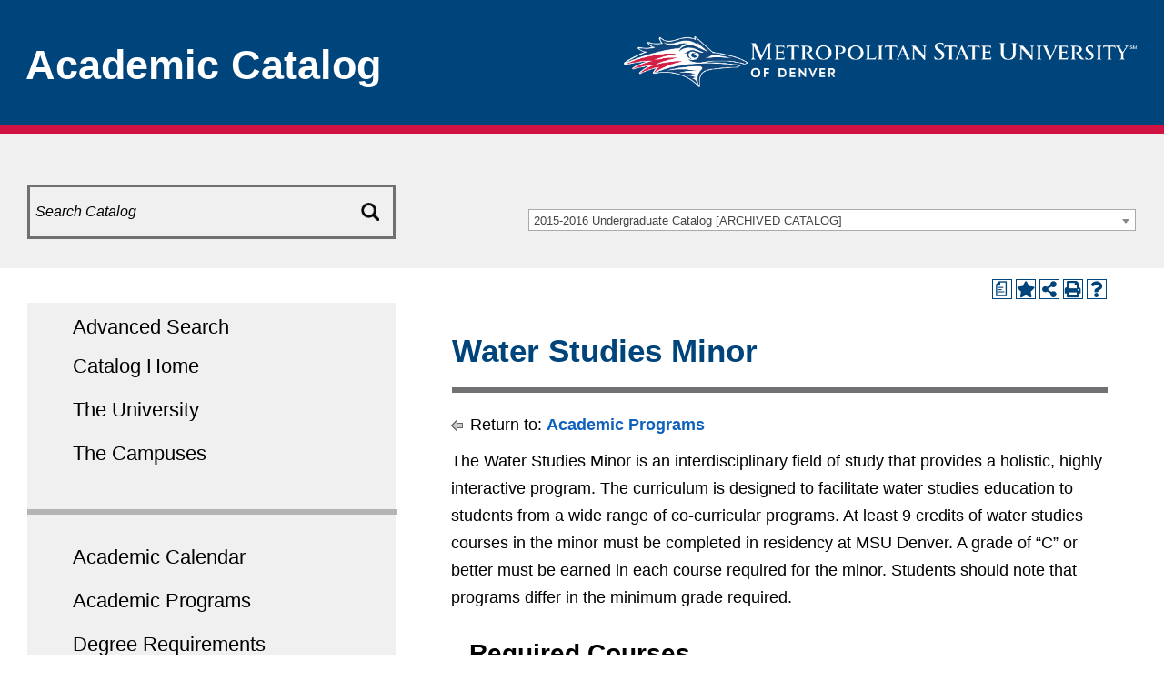

--- FILE ---
content_type: text/html; charset=UTF-8
request_url: https://catalog.msudenver.edu/preview_program.php?catoid=19&poid=4294&returnto=951
body_size: 6713
content:
<!DOCTYPE html><html lang="en">
	<head>
		<title>Program: Water Studies Minor - Metropolitan State University of Denver</title>
				<meta http-equiv="X-UA-Compatible" content="IE=edge" />
				<meta http-equiv="Content-Type" content="text/html; charset=UTF-8">
					<meta name="robots" content="noindex">
							<link rel="shortcut icon" href="//acalog-clients.s3.amazonaws.com/production/msudenver/img/favicon/favicon.ico" />
		<meta name="description" content="Metropolitan State University of Denver academic catalogs"><meta name="keywords" content="academic, catalogs, Metropolitan State University of Denver, Metro State, programs, courses, MSU Denver">			<link href="//acalog-clients.s3.amazonaws.com/production/msudenver/css/gateway/user-styles.css" rel="stylesheet" type="text/css">
			<link href="css/public_custom.php" rel="stylesheet" type="text/css">
			<link href="global_styles.css" rel="stylesheet" type="text/css">
					<!--[if IE]>
			<link rel="stylesheet" type="text/css" href="ie.css" />
			<![endif]-->

				<!-- Cache-busting string (deploy date) added to asset URLS -->
		<script src="js/jquery.js?v=01252018" type="text/javascript"></script>
		<script src="js/Tooltip.js?v=01252018" type="text/javascript"></script>
 		<script src="javascripts.js?v=02232018" type="text/javascript"></script>
		<script src="js/smlinks.js?v=01252018" type="text/javascript"></script>
			<script src="/js/highlight.js?v=01252018" type="text/javascript"></script>
		<script type='text/javascript'>
  (function(i,s,o,g,r,a,m){i['GoogleAnalyticsObject']=r;i[r]=i[r]||function(){
  (i[r].q=i[r].q||[]).push(arguments)},i[r].l=1*new Date();a=s.createElement(o),
  m=s.getElementsByTagName(o)[0];a.async=1;a.src=g;m.parentNode.insertBefore(a,m)
  })(window,document,'script','//www.google-analytics.com/analytics.js','ga');

  ga('create', 'UA-505529-22', 'auto');
  ga('send', 'pageview');
</script><noscript><p><span class="error">Javascript is currently not supported, or is disabled by this browser. Please enable Javascript for full functionality.</span></p></noscript>
<script type="text/javascript">var gatewayFeatureSearchBar = true; var gatewayFeatureToolbarText = false; var gatewayFeatureBackToTopText = false;</script>
<link type="text/css" rel="stylesheet" href="//acalog-clients.s3.amazonaws.com/global/css/gateway-styles-reset.css" />
<link type="text/css" rel="stylesheet" href="//acalog-clients.s3.amazonaws.com/global/css/gateway-styles-nojs.css" id="gateway-styles-nojs" />
<link type="text/css" rel="stylesheet" href="//acalog-clients.s3.amazonaws.com/production/msudenver/css/gateway/gateway-styles.css?v=4" />
<script type="text/javascript">document.getElementById("gateway-styles-nojs").parentNode.removeChild(document.getElementById("gateway-styles-nojs"));</script>
<script type="text/javascript" src="//ajax.googleapis.com/ajax/libs/jquery/1.8.1/jquery.min.js"></script>
<script type="text/javascript" src="//acalog-clients.s3.amazonaws.com/global/js/jquery.browser.js"></script>
<script type="text/javascript" src="//acalog-clients.s3.amazonaws.com/global/js/gateway-javascript.js"></script>
<!--[if lte IE 8]><script type="text/javascript" src="//acalog-clients.s3.amazonaws.com/global/js/select-fix.js"></script><![endif]-->
		<script src="https://ajax.googleapis.com/ajax/libs/jquery/3.7.1/jquery.min.js"></script>
		<script src="https://code.jquery.com/jquery-migrate-git.min.js"></script>
		<link href="https://cdnjs.cloudflare.com/ajax/libs/select2/4.0.12/css/select2.min.css" rel="stylesheet" />
		<!-- Begin Responsive -->
						<meta name="viewport" content="width=device-width, initial-scale=1, minimum-scale=1" />
				<script src="https://kit.fontawesome.com/e35e04f508.js" crossorigin="anonymous"></script>
				<script src="mobile-js.js"></script>
				<link href="mobile-styles.css" rel="stylesheet" type="text/css">
						<!-- End Responsive -->
		<script src="/js/pathways.js"></script>
	</head>
	<body>
        <!-- Skip to Navigation -->
        <nav id="skip" aria-label="Skip to Main Content">
            <a href="#select_catalog" class="skip-nav">Skip to Content</a>
        </nav>
		<table class="toplevel table_default">
			<tr role="banner">
				<td colspan="2" class="block_n2_and_content" id="acalog-header"><div id="acalog-client-javascript" class="acalog-custom">
<script type="text/javascript">
    jQuery(document).ready( function($) { if ($('#gateway-page').length) {

    $( ".n2_form_words" ).wrap( "<div class='dropdownwrap'><\/div>" );


                                                $('#acalog-navigation').children().each(function() {
                                                                if ($(this).is('hr') && $(this).next().is('hr') && $(this).next().next().is('hr') && $(this).next().next().next().is('div')) {
                                                                                $(this).addClass('sidenav-heading-indicator');
                                                                                $(this).next().addClass('sidenav-heading-indicator');
                                                                                $(this).next().next().addClass('sidenav-heading-indicator');
                                                                                $(this).next().next().next().addClass('sidenav-heading');
                                                                                $(this).next().next().next().children().replaceWith('<span>' + $(this).next().next().next().children().text() + '<\/span>');
                                                                }
                                                });


    }});
</script>
<script src="//acalog-clients.s3.amazonaws.com/production/msudenver/img/gateway/jquery-migrate.min.js" type="text/javascript"></script>
<script src="//acalog-clients.s3.amazonaws.com/production/msudenver/img/gateway/jquery.matchHeight.js" type="text/javascript"></script> 
<!--
<script src="//acalog-clients.s3.amazonaws.com/production/msudenver/img/gateway/bootstrap.min.js" type="text/javascript"></script> -->
</div>
<!-- End Client Javascript -->

<!-- Start Client Header -->
<div id="acalog-client-header" class="acalog-custom">
    <a href="#content" class="skip-content">Skip to main content</a>
    <header>
        <div class="navbar-fixed-top">
            <div class="container">
                <div class="col-xs-12 col-md-6 logo">
                    <a href="https://msudenver.edu"><img class="msudenver_logo" src="//acalog-clients.s3.amazonaws.com/production/msudenver/img/gateway/MSU-denver-logo.png" alt="MSU Denver Homepage"></a>
                </div>
                <div class="col-xs-12 col-md-6 catalog-title">
                    <div>
                        Academic Catalog
                    </div>
                </div>
            </div>
        </div>
    </header>
</div>
<!-- End Client Header -->

<!-- Start Client Footer -->
<div id="acalog-client-footer" class="acalog-custom">
    <footer>
        <section class="footer-container">
            <div class="container footer_container">
                <div class="col-xs-4 col-md-2">
                    <img src="//acalog-clients.s3.amazonaws.com/production/msudenver/img/gateway/msudenver_informal.svg" class="footer-logo-img" alt="MSU logo">
                </div>
                <div class="col-xs-8 col-md-5">
                    <p>
                        <a href="https://msudenver.edu"><strong>Metropolitan State University of Denver</strong></a>
                    </p>
                    <p>
                        <a href="https://msudenver.edu/maps/">Denver, Colorado</a>
                    </p>
                    <p>
                        303-556-5740
                    </p>
                    <p>
                        <a href="https://msudenver.edu/contact/">Contact Us</a>
                    </p>
                </div>
                <div class="col-xs-12 col-md-5 privacy-statement">
                    <p>
                        <a href="https://msudenver.edu">© MSU Denver All Rights Reserved</a> | <a href="https://msudenver.edu/privacy">Privacy Statement</a>
                    </p>
                </div>
            </div>
        </section>
    </footer>
</div>
<!-- End Client Footer --></td>
			</tr>
			<tr class="acalog-block-n1" role="complementary">
					<td class="block_n1_left">&#160;&#160;&#160;</td>
				<td class="block_n1_right">
					<span class="n1_header">
				Metropolitan State University of Denver					</span>
				</td>
				</tr>
			<tr role="main">
					<td class="block_border_left">&#160;&#160;&#160;</td>
					<td class="block_n2_and_content">
					<table class="block_n2_and_content table_default">
						<tr>
							<!-- Begin N3 -->
			<td class="block_date_outer_left small_date_pad">&#160;</td>
		<td class="block_date_inner medium_date_pad">
			<span class="date">&#160;
				Jan 31, 2026			</span>
		</td>
		<td class="block_date_outer_right small_date_pad">&#160;</td>
		<td class="block_n2_and_content">
	<table class="table_default">
		<tr>
			<td class="block_n3_off block_n3_left">
				<span class="n3_header"><span id="acalog-catalog-name" class="no_display">2015-2016 Undergraduate Catalog</span>&#160;</span>
			</td>
			<td class="block_n3_off block_n3_right float_right">
										<form name="select_catalog" method="post" action="/index.php">
											<table class="default_no_width">
						<tr>
							<td>
																	<div id="catalog_select_parent">
										<label for="select_catalog" class="sr-only" id="catalog_label">Select a Catalog</label>
										<select name="catalog" aria-labelledby="catalog_label" title="Select a Catalog">														<option value="52" >2025-2026 Undergraduate Catalog</option>
																												<option value="53" >2025-2026 Graduate Catalog</option>
																												<option value="56" >2025-2026 Digital Badge Bulletin</option>
																												<option value="57" >2025-2026 Continuing Education and Non-Credit Offerings</option>
																												<option value="48" >2024-2025 Undergraduate Catalog [ARCHIVED CATALOG]</option>
																												<option value="49" >2024-2025 Graduate Catalog [ARCHIVED CATALOG]</option>
																												<option value="51" >2024-2025 Digital Badge Bulletin [ARCHIVED CATALOG]</option>
																												<option value="50" >2024-2025 Continuing Education and Non-Credit Offerings [ARCHIVED CATALOG]</option>
																												<option value="43" >2023-2024 Undergraduate Catalog [ARCHIVED CATALOG]</option>
																												<option value="44" >2023-2024 Graduate Catalog [ARCHIVED CATALOG]</option>
																												<option value="45" >2023-2024 Digital Badge Bulletin [ARCHIVED CATALOG]</option>
																												<option value="46" >2023-2024 Continuing Education and Non-Credit Offerings Bulletin [ARCHIVED CATALOG]</option>
																												<option value="40" >2022-2023 Undergraduate Catalog [ARCHIVED CATALOG]</option>
																												<option value="41" >2022-2023 Graduate Catalog [ARCHIVED CATALOG]</option>
																												<option value="42" >2022-2023 Continuing Education and Non-Credit Offerings Bulletin [ARCHIVED CATALOG]</option>
																												<option value="38" >2021-2022 Undergraduate Catalog [ARCHIVED CATALOG]</option>
																												<option value="39" >2021-2022 Graduate Catalog [ARCHIVED CATALOG]</option>
																												<option value="35" >2020-2021 Undergraduate Catalog [ARCHIVED CATALOG]</option>
																												<option value="36" >2020-2021 Graduate Catalog [ARCHIVED CATALOG]</option>
																												<option value="32" >2019-2020 Undergraduate Catalog [ARCHIVED CATALOG]</option>
																												<option value="33" >2019-2020 Graduate Catalog [ARCHIVED CATALOG]</option>
																												<option value="28" >2018-2019 Undergraduate Catalog [ARCHIVED CATALOG]</option>
																												<option value="29" >2018-2019 Graduate Catalog [ARCHIVED CATALOG]</option>
																												<option value="26" >2017-2018 Undergraduate Catalog [ARCHIVED CATALOG]</option>
																												<option value="27" >2017-2018 Graduate Catalog [ARCHIVED CATALOG]</option>
																												<option value="23" >2016-2017 Undergraduate Catalog [ARCHIVED CATALOG]</option>
																												<option value="24" >2016-2017 Graduate Catalog [ARCHIVED CATALOG]</option>
																												<option value="19" selected>2015-2016 Undergraduate Catalog [ARCHIVED CATALOG]</option>
																												<option value="20" >2015-2016 Graduate Catalog [ARCHIVED CATALOG]</option>
																												<option value="17" >2014-2015 Undergraduate Catalog [ARCHIVED CATALOG]</option>
																												<option value="18" >2014-2015 Graduate Catalog [ARCHIVED CATALOG]</option>
																												<option value="15" >2013-2014 Undergraduate Catalog [ARCHIVED CATALOG]</option>
																												<option value="16" >2013-2014 Graduate Catalog [ARCHIVED CATALOG]</option>
																												<option value="13" >2012-2013 Undergraduate Catalog [ARCHIVED CATALOG]</option>
																												<option value="14" >2012-2013 Graduate Catalog [ARCHIVED CATALOG]</option>
																												<option value="8" >2011-2012 Undergraduate Catalog [ARCHIVED CATALOG]</option>
																												<option value="9" >2011-2012 Graduate Catalog [ARCHIVED CATALOG]</option>
																												<option value="5" >2010-2011 Undergraduate Catalog [ARCHIVED CATALOG]</option>
																												<option value="7" >2010-2011 Graduate Catalog [ARCHIVED CATALOG]</option>
																												<option value="2" >2009-2010 College Catalog [ARCHIVED CATALOG]</option>
																												<option value="1" >2008-2009 College Catalog [ARCHIVED CATALOG]</option>
																								</select>
									</div>
							</td>
							<td>&#160;&#160;
																		<input type="submit" title="Select a Catalog" name="sel_cat_submit" value="GO">
																		&#160;
															</td>
						</tr>
					</table>
				</form>
			</td>
		</tr>
	</table>
</td>
<!-- End N3. -->
						</tr>
						<tr>
								<!-- N2 goes here. -->
		<td class="block_n2" colspan="3" id="acalog-nav">
  <table class="block_n2_content links_table">
	<tr>
		<td role="search" aria-labelledby="n2_search_header" class="block_n2_search
			">
		<form name="n2_search" method="get" action="/search_advanced.php" onSubmit="return validateSearchOptions()">
		<fieldset id="global-search-fieldset">
			<legend>Global Search</legend>
		  <input type="hidden" title="Cur Cat OID" name="cur_cat_oid" value="19">
		  <input type="hidden" title="Search Database" name="search_database" value="Search">
		  <input type="hidden" title="Search" name="search_db" value="Search">
		  <input type="hidden" title="cpage" name="cpage" value="1">
		  <input type="hidden" title="ecpage" name="ecpage" value="1">
		  <input type="hidden" title="ppage" name="ppage" value="1">
		  <input type="hidden" title="spage" name="spage" value="1">
		  <input type="hidden" title="tpage" name="tpage" value="1">
			<span class="n2_search_header" id="n2_search_header">Catalog Search</span>			<br>
			<span class="no_display">
				<label for="location" class="no_display">Choose Search Location</label>
				<div id="location_select_parent">
					
					<script>
						function reloadLocations() {
							var locations_in_use = 0; 
							var chosen_locations_div = document.getElementById('chosen_locations_div');
							var category = document.getElementById('location').value;
							if((category === '1' || category === '3' || category === '33') && (locations_in_use !== 0)){
								chosen_locations_div.classList.remove("disabled");
							} else {
								chosen_locations_div.classList.add("disabled");
							}
						};
					</script>

					<select name="location" id="location" title="Choose Search Location" onChange="reloadLocations();">
						<option value="-1">Select an option</option>
														<option value="3">Courses</option>
																<option value="1">Programs</option>
																<option value="28">Schools and Departments</option>
																<option value="30">Policies and Other Non-Academic Content</option>
																<option value="33" selected>Entire Catalog</option>
													</select>
				</div>
				<br>
			</span>


			<span>
				                <div id="chosen_locations_div" class= >
					
                </div>					

			</span>
			<span class="show">
				<label for="keyword" class="no_display">Search Keyword Field</label><input type="text" title="Search Keyword Field, required" name="filter[keyword]" value="Enter Keyword  " size="15" maxlength="150" id="keyword" onFocus="if (this.value == 'Enter Keyword  ') { this.value=''; }" class="n2_form_words" aria-required="true" required>
				<input type="submit" title="GO" value="GO"><br>
			</span>
			<span class="no_display"><br />
				<input type="checkbox" title="Exact Match" name="filter[exact_match]" value="1"  id="exact_match_n2"> 
				<label for="exact_match_n2" class="n2_search">Whole Word/Phrase</label>
				<br />
			</span>
		  	<span class="n2_search">
				<a href="/search_advanced.php?catoid=19" class="navbar">
					Advanced Search				</a>
			</span>
			<br>
		</fieldset>
	</form>
		</td>
	</tr>
	<tr>
	  <td>
		<hr class="navbar">
	  </td>
	</tr>
	<tr>
	  <td class="nowrap">

		<!-- Begin Responsive -->
				<div class="mobile-menu-toggle" tabindex=0>Catalog Navigation</div>
				<!-- End Responsive -->
		
		<table class="block_n2_links links_table">
		  <tr>
			<td id="acalog-navigation">
			  <div class="n2_links">&#160;&#160;<a href="/index.php?catoid=19" class="navbar">Catalog Home</a></div>
				<div class="n2_links">&#160;&#160;<a href="/content.php?catoid=19&navoid=933" class="navbar">The University</a>			</div>
							<div class="n2_links">&#160;&#160;<a href="/content.php?catoid=19&navoid=922" class="navbar">The Campuses</a>			</div>
			<br>			</div>
			<hr class="navbar">			</div>
			<br>			</div>
							<div class="n2_links">&#160;&#160;<a href="/content.php?catoid=19&navoid=940" class="navbar">Academic Calendar</a>			</div>
							<div class="n2_links">&#160;&#160;<a href="/content.php?catoid=19&navoid=951" class="navbar">Academic Programs</a>			</div>
							<div class="n2_links">&#160;&#160;<a href="/content.php?catoid=19&navoid=941" class="navbar">Degree Requirements</a>			</div>
							<div class="n2_links">&#160;&#160;<a href='/preview_program.php?catoid=19&poid=4271' class="navbar">General Studies Requirements</a>			</div>
							<div class="n2_links">&#160;&#160;<a href="/content.php?catoid=19&navoid=928" class="navbar">College of Business</a>			</div>
							<div class="n2_links">&#160;&#160;<a href="/content.php?catoid=19&navoid=929" class="navbar">College of Letters, Arts and Sciences</a>			</div>
							<div class="n2_links">&#160;&#160;<a href="/content.php?catoid=19&navoid=930" class="navbar">College of Professional Studies</a>			</div>
							<div class="n2_links">&#160;&#160;<a href="/content.php?catoid=19&navoid=984" class="navbar">School of Education</a>			</div>
							<div class="n2_links">&#160;&#160;<a href="/content.php?catoid=19&navoid=931" class="navbar">Undergraduate Studies</a>			</div>
			<br>			</div>
			<hr class="navbar">			</div>
			<br>			</div>
							<div class="n2_links">&#160;&#160;<a href="/content.php?catoid=19&navoid=946" class="navbar">Academic Policies and Procedures</a>			</div>
							<div class="n2_links">&#160;&#160;<a href="/content.php?catoid=19&navoid=913" class="navbar">Accreditation</a>			</div>
							<div class="n2_links">&#160;&#160;<a href="/content.php?catoid=19&navoid=942" class="navbar">Admissions</a>			</div>
							<div class="n2_links">&#160;&#160;<a href="/content.php?catoid=19&navoid=945" class="navbar">Alternative Credit Options/Prior Learning Assessment</a>			</div>
							<div class="n2_links">&#160;&#160;<a href="/content.php?catoid=19&navoid=943" class="navbar">Enrollment</a>			</div>
							<div class="n2_links">&#160;&#160;<a href="/content.php?catoid=19&navoid=921" class="navbar">Financial Aid and Scholarships</a>			</div>
							<div class="n2_links">&#160;&#160;<a href="/content.php?catoid=19&navoid=932" class="navbar">Graduation Information</a>			</div>
							<div class="n2_links">&#160;&#160;<a href="/content.php?catoid=19&navoid=944" class="navbar">Registration and Records</a>			</div>
							<div class="n2_links">&#160;&#160;<a href="/content.php?catoid=19&navoid=947" class="navbar">Student Rights and Responsibilities</a>			</div>
			<br>			</div>
			<hr class="navbar">			</div>
			<br>			</div>
							<div class="n2_links">&#160;&#160;<a href="/content.php?catoid=19&navoid=949" class="navbar">Faculty</a>			</div>
							<div class="n2_links">&#160;&#160;<a href="/content.php?catoid=19&navoid=948" class="navbar">Administration</a>			</div>
							<div class="n2_links">&#160;&#160;<a href="/content.php?catoid=19&navoid=939" class="navbar">Archived Catalogs</a>			</div>
							<div class="n2_links">&#160;&#160;<a href="/content.php?catoid=19&navoid=952" class="navbar">Course Descriptions</a>			</div>
						</td>
		  </tr>
		</table>
	  </td>
	</tr>
	<tr>
	  <td>
		<hr class="navbar">
	  </td>
	</tr>
	<tr>
	  <td class="block_n2_tools">
		  <div class="n2_links"> &#160;&#160;<a href="/portfolio_nopop.php?catoid=19" class="navbar"><span class="acalog_term_backpack">My Portfolio</span></a></div>
	  </td>
	</tr>
	<tr>
	  <td>
		<hr class="navbar">
	  </td>
	</tr>
  </table>
		</td>
<!-- End of N2 -->
								<td class="block_content_outer">
								<table class="table_default">
									<tr>
										<td class="block_content" colspan="2">
	<table class="table_default">
	<tr>
		<td colspan="4">
			<table class="table_default">
				<tr>
					<td>
						<div class="help_block" class="float_right"><a href="help.php" onclick="acalogPopup('help.php', 'help', 770, 530, 'yes');return false;" class="help acalog-highlight-ignore" target="_blank"><strong>HELP</strong></a></div>
	<span class="acalog_archived_catalog"><span class="acalog_catalog_name">2015-2016 Undergraduate Catalog</span></span> <span class="n1_archived acalog-highlight-ignore">[ARCHIVED CATALOG]</span><br>																	<br>
	    <h1 id="acalog-content">Water Studies Minor</h1>
				<div style="float: right"><span class="print_degree_planner_link"><a href="javascript:void(0);" onclick="acalogPopup('preview_degree_planner.php?catoid=19&amp;poid=4294&amp;returnto=951&print', 'print_preview', 770, 530, 'yes');return false;" target="_blank" title="Print Degree Planner (opens a new window)">Print Degree Planner (opens a new window)</a></span> | <a rel="nofollow" href="/preview_program.php?catoid=19&amp;poid=4294&amp;returnto=951&amp;print" onclick="acalogPopup('/preview_program.php?catoid=19&amp;poid=4294&amp;returnto=951&amp;print', 'print_preview', 770, 530, 'yes');return false;" target="_blank"  class="print_link acalog-highlight-ignore" alt="Text Version" title="Print-Friendly Page (opens a new window)"><span class="sr-only">Print-Friendly Page (opens a new window)</span></a></div><div class='acalog-social-media-links float_right'>
			<div class="gateway-toolbar-facebook">
				<a href="http://www.facebook.com/sharer/sharer.php?u=http%3A%2F%2Fcatalog.msudenver.edu%2Fpreview_program.php%3Fcatoid%3D19%26poid%3D4294&t=I just discovered 'Water Studies Minor' at Metropolitan State University of Denver" target="_blank" title="Facebook this Page (opens a new window)">
					<span class="sr-only">Facebook this Page (opens a new window)</span>
				</a> 
			</div> 
			<div class="gateway-toolbar-twitter">
				<a href="http://twitter.com/intent/tweet?u=u=http%3A%2F%2Fcatalog.msudenver.edu%2Fpreview_program.php%3Fcatoid%3D19%26poid%3D4294&t=Check out this program at Metropolitan State University of Denver" target="_blank" title="Tweet this Page (opens a new window)">
					<span class="sr-only">Tweet this Page (opens a new window)</span>
				</a>
			</div></div>
			<div align="left">
				<a onclick="acalogPopup('portfolio.php?catoid=19&add=1&poid=4294#programs', 'portfolio', 770, 530, 'yes');return false;" target="_blank" class="portfolio_link acalog-highlight-ignore acalog-icon" href="javascript:void(0)" title="Add to Portfolio (opens a new window)">
				</a>
			</div>																</td>
															</tr>
															<tr>
																<td>
																	<hr>
																</td>
															</tr>
														</table>
		<p class="acalog-breadcrumb acalog-highlight-ignore"><img src="/return.gif" class="return-to"  alt="Return to {$returnto_text}"/> Return to: <a href="content.php?catoid=19&navoid=951">Academic Programs</a></p>
			<div class="program_description ">
				<p>The Water Studies Minor is an interdisciplinary field of study that provides a holistic, highly interactive program. The curriculum is designed to facilitate water studies education to students from a wide range of co-curricular programs. At least 9 credits of water studies courses in the minor must be completed in residency at MSU Denver. A grade of &#8220;C&#8221; or better must be earned in each course required for the minor. Students should note that programs differ in the minimum grade required.</p>			</div>

																</td>
												</tr>
												<tr>
													<td colspan="4" class="width">
		<div class="custom_leftpad_20"><div class="acalog-core"><h2><a name="RequiredCourses"></a><a name="requiredcourses" id="core_46053"></a>Required Courses</h2><hr><p> </p><ul><li class="acalog-course"><span><a href="#" aria-expanded="false" onClick="showCourse('19', '56540',this, 'a:2:{s:8:~location~;s:7:~program~;s:4:~core~;s:5:~46053~;}'); return false;">GEG 1910 - Water Essentials</a> <strong>Credits:</strong> 3</span></li><li class="acalog-adhoc acalog-adhoc-after" style="list-style: none;"><p>OR</p></li><li class="acalog-course"><span><a href="#" aria-expanded="false" onClick="showCourse('19', '54775',this, 'a:2:{s:8:~location~;s:7:~program~;s:4:~core~;s:5:~46053~;}'); return false;">ENV 3400 - Water Resources</a> <strong>Credits:</strong> 3</span></li><li class="acalog-adhoc acalog-adhoc-after" style="list-style: none;"><p>&#160;</p></li><li class="acalog-course"><span><a href="#" aria-expanded="false" onClick="showCourse('19', '56605',this, 'a:2:{s:8:~location~;s:7:~program~;s:4:~core~;s:5:~46053~;}'); return false;">MGT 3250 - Colorado Water Law and Water Rights Administration</a> <strong>Credits:</strong> 3</span></li><li class="acalog-course"><span><a href="#" aria-expanded="false" onClick="showCourse('19', '56516',this, 'a:2:{s:8:~location~;s:7:~program~;s:4:~core~;s:5:~46053~;}'); return false;">SPE 3200 - Water Conflict: Applied Leadership Communication</a> <strong>Credits:</strong> 3</span></li><li class="acalog-adhoc-list-item acalog-adhoc-after">Approved Internship*</li><li class="acalog-adhoc acalog-adhoc-after" style="list-style: none;"><p> </p>
<p><strong>Subtotal: 12 credits</strong></p></li></ul></div><div class="acalog-core"><h2><a name="ElectiveCourses"></a><a name="electivecourses" id="core_46054"></a>Elective Courses</h2><hr><ul> <li>A minimum of 6 additional semester hours of approved electives is required.*</li> </ul> <p style="margin-left:40px;"><strong>Subtotal: 6 credits</strong></p> <h3><strong>Total for the Water Studies Minor: 18 credits</strong></h3> <p> </p> <p>*<em>Internship course and elective courses will be selected in consultation with an advisor in the One World One Water Center.</em></p></div></div>													</td>
												</tr>
											</table>
	<p class="acalog-breadcrumb acalog-highlight-ignore"><img src="/return.gif" class="return-to"  alt="Return to {$returnto_text}"/> Return to: <a href="content.php?catoid=19&navoid=951">Academic Programs</a></p><br><hr><div style="float: right">&#160;<a href="javascript:void(0);" class="acalog_top_link acalog-highlight-ignore">Back to Top</a> | <span class="print_degree_planner_link"><a href="javascript:void(0);" onclick="acalogPopup('preview_degree_planner.php?catoid=19&amp;poid=4294&amp;returnto=951&print', 'print_preview', 770, 530, 'yes');return false;" target="_blank" title="Print Degree Planner (opens a new window)">Print Degree Planner (opens a new window)</a></span> | <a rel="nofollow" href="/preview_program.php?catoid=19&amp;poid=4294&amp;returnto=951&amp;print" onclick="acalogPopup('/preview_program.php?catoid=19&amp;poid=4294&amp;returnto=951&amp;print', 'print_preview', 770, 530, 'yes');return false;" target="_blank"  class="print_link acalog-highlight-ignore" alt="Text Version" title="Print-Friendly Page (opens a new window)"><span class="sr-only">Print-Friendly Page (opens a new window)</span></a></div><div class='acalog-social-media-links float_right'>
			<div class="gateway-toolbar-facebook">
				<a href="http://www.facebook.com/sharer/sharer.php?u=http%3A%2F%2Fcatalog.msudenver.edu%2Fpreview_program.php%3Fcatoid%3D19%26poid%3D4294&t=I just discovered 'Water Studies Minor' at Metropolitan State University of Denver" target="_blank" title="Facebook this Page (opens a new window)">
					<span class="sr-only">Facebook this Page (opens a new window)</span>
				</a> 
			</div> 
			<div class="gateway-toolbar-twitter">
				<a href="http://twitter.com/intent/tweet?u=u=http%3A%2F%2Fcatalog.msudenver.edu%2Fpreview_program.php%3Fcatoid%3D19%26poid%3D4294&t=Check out this program at Metropolitan State University of Denver" target="_blank" title="Tweet this Page (opens a new window)">
					<span class="sr-only">Tweet this Page (opens a new window)</span>
				</a>
			</div></div>
			<div align="left">
				<a onclick="acalogPopup('portfolio.php?catoid=19&add=1&poid=4294#programs', 'portfolio', 770, 530, 'yes');return false;" target="_blank" class="portfolio_link acalog-highlight-ignore acalog-icon" href="javascript:void(0)" title="Add to Portfolio (opens a new window)">
				</a>
			</div>										</td>
									</tr>
								</table>
							</td>
							</tr>
					</table>
				</td>
				</tr>
			<tr role="contentinfo" aria-label="Footer with copyright and information links">
					<td class="block_footer_lb">&#160;&#160;&#160;</td>
				<td class="block_footer_rb">
<div class="nobr">All <a href="/misc/catalog_list.php?catoid=19" class="footer" >catalogs</a> &#169; 2026 Metropolitan State University of Denver.</div> <div class="nobr">Powered by <a href="http://www.moderncampus.com" target="_blank" class="footer">Modern Campus Catalog™</a>.</div>
</td>
				</tr>
		</table>
<!-- 		<script src="js/smlinks.js" type="text/javascript"></script>
 -->
	<script src="https://cdnjs.cloudflare.com/ajax/libs/select2/4.0.12/js/select2.full.min.js"></script>
 	</body>
</html>


--- FILE ---
content_type: text/css
request_url: https://acalog-clients.s3.amazonaws.com/production/msudenver/css/gateway/user-styles.css
body_size: 5994
content:

.tooltip body,
.toplevel_popup body,
table.block_n2_and_content body {
	font-size: 18px;
	font-weight: inherit;
	font-family: Arial, Tahoma, Verdana, sans-serif;
}
.tooltip td,
.toplevel_popup td,
table.block_n2_and_content td {
	color: #000000;
	font-size: 18px;
	font-weight: inherit;
	font-family: Arial, Tahoma, Verdana, sans-serif;
}
.tooltip th,
.toplevel_popup th,
table.block_n2_and_content th {
	color: #000000;
	font-size: 18px;
	font-weight: bold;
	font-family: Arial, Tahoma, Verdana, sans-serif;
}
.tooltip .n1_header,
.toplevel_popup .n1_header,
table.block_n2_and_content .n1_header {
	color: #000000;
	font-size: 18px;
	font-weight: inherit;
	font-family: Arial, Tahoma, Verdana, sans-serif;
}
.tooltip .n1_archived,
.toplevel_popup .n1_archived,
table.block_n2_and_content .n1_archived {
	color: #20638F;
	font-size: 18px;
	font-weight: inherit;
	font-family: Arial, Tahoma, Verdana, sans-serif;
}
.tooltip .n3_header,
.toplevel_popup .n3_header,
table.block_n2_and_content .n3_header {
	color: #000000;
	font-size: 18px;
	font-weight: inherit;
	font-family: Arial, Tahoma, Verdana, sans-serif;
}
.tooltip h1, .tooltip .header,
.toplevel_popup h1, .toplevel_popup .header,
table.block_n2_and_content h1, table.block_n2_and_content .header {
	color: #717073;
	font-size: 30px;
	font-weight: bold;
	font-family: Arial, Tahoma, Verdana, sans-serif;
}
.tooltip h2, .tooltip .header_2,
.toplevel_popup h2, .toplevel_popup .header_2,
table.block_n2_and_content h2, table.block_n2_and_content .header_2 {
	color: #000000;
	font-size: 28px;
	font-weight: bold;
	font-family: Arial, Tahoma, Verdana, sans-serif;
}
.tooltip h3, .tooltip .header_3,
.toplevel_popup h3, .toplevel_popup .header_3,
table.block_n2_and_content h3, table.block_n2_and_content .header_3 {
	color: #000000;
	font-size: 26px;
	font-weight: bold;
	font-family: Arial, Tahoma, Verdana, sans-serif;
}
.tooltip h4, .tooltip .header_4,
.toplevel_popup h4, .toplevel_popup .header_4,
table.block_n2_and_content h4, table.block_n2_and_content .header_4 {
	color: #000000;
	font-size: 24px;
	font-weight: bold;
	font-family: Arial, Tahoma, Verdana, sans-serif;
}
.tooltip h5, .tooltip .header_5,
.toplevel_popup h5, .toplevel_popup .header_5,
table.block_n2_and_content h5, table.block_n2_and_content .header_5 {
	color: #000000;
	font-size: 22px;
	font-weight: bold;
	font-family: Arial, Tahoma, Verdana, sans-serif;
}
.tooltip h6, .tooltip .header_6,
.toplevel_popup h6, .toplevel_popup .header_6,
table.block_n2_and_content h6, table.block_n2_and_content .header_6 {
	color: #000000;
	font-size: 20px;
	font-weight: bold;
	font-family: Arial, Tahoma, Verdana, sans-serif;
}
.tooltip .date,
.toplevel_popup .date,
table.block_n2_and_content .date {
	color: #000000;
	font-size: 6px;
	font-weight: inherit;
	font-family: Arial, Tahoma, Verdana, sans-serif;
}
.tooltip .n2_search_header,
.toplevel_popup .n2_search_header,
table.block_n2_and_content .n2_search_header {
	color: #000000;
	font-size: 18px;
	font-weight: inherit;
	font-family: Arial, Tahoma, Verdana, sans-serif;
}
.tooltip a:link, .tooltip a:visited,
.toplevel_popup a:link, .toplevel_popup a:visited,
table.block_n2_and_content a:link, table.block_n2_and_content a:visited {
	color: #0F61BD;
	font-size: 18px;
	font-weight: bold;
	font-family: Arial, Tahoma, Verdana, sans-serif;
	text-decoration: none;
}
.tooltip a:active, .tooltip a:hover,
.toplevel_popup a:active, .toplevel_popup a:hover,
table.block_n2_and_content a:active, table.block_n2_and_content a:hover {
	color: ''#0F61;
	font-size: 18px;
	font-weight: bold;
	font-family: Arial, Tahoma, Verdana, sans-serif;
	text-decoration: none;
}
.tooltip a.navbar:link, .tooltip a.navbar:visited,
.toplevel_popup a.navbar:link, .toplevel_popup a.navbar:visited,
table.block_n2_and_content a.navbar:link, table.block_n2_and_content a.navbar:visited {
	color: #000000;
	font-size: 14px;
	font-weight: inherit;
	font-family: Arial, Tahoma, Verdana, sans-serif;
	text-decoration: none;
}
.tooltip a.navbar:active, .tooltip a.navbar:hover,
.toplevel_popup a.navbar:active, .toplevel_popup a.navbar:hover,
table.block_n2_and_content a.navbar:active, table.block_n2_and_content a.navbar:hover {
	color: ''#0000;
	font-size: 14px;
	font-weight: inherit;
	font-family: Arial, Tahoma, Verdana, sans-serif;
	text-decoration: none;
}
.tooltip a.navbar_chosen:link, .tooltip a.navbar_chosen:visited,
.toplevel_popup a.navbar_chosen:link, .toplevel_popup a.navbar_chosen:visited,
table.block_n2_and_content a.navbar_chosen:link, table.block_n2_and_content a.navbar_chosen:visited {
	color: #000000;
	font-size: 14px;
	font-weight: inherit;
	font-family: Arial, Tahoma, Verdana, sans-serif;
	text-decoration: none;
}
.tooltip a.navbar_chosen:active, .tooltip a.navbar_chosen:hover,
.toplevel_popupa.navbar_chosen:active, .toplevel_popupa.navbar_chosen:active,
table.block_n2_and_content a.navbar_chosen:active, table.block_n2_and_content a.navbar_chosen:hover {
	color: ''#0000;
	font-size: 14px;
	font-weight: inherit;
	font-family: Arial, Tahoma, Verdana, sans-serif;
	text-decoration: none;
}

.tooltip .highlight_1,
.toplevel_popup .highlight_1,
table.block_n2_and_content .highlight_1 {
	color: #FF0000;
	font-size: 14px;
	font-weight: inherit;
	font-family: Arial, Tahoma, Verdana, sans-serif;
	text-decoration: none;
}

.tooltip .highlight_2,
.toplevel_popup .highlight_2,
table.block_n2_and_content .highlight_2 {
	color: #CCCC00;
	font-size: 14px;
	font-weight: inherit;
	font-family: Arial, Tahoma, Verdana, sans-serif;
	text-decoration: none;
}

.tooltip .highlight_3,
.toplevel_popup .highlight_3,
table.block_n2_and_content .highlight_3 {
	color: #003399;
	font-size: 14px;
	font-weight: inherit;
	font-family: Arial, Tahoma, Verdana, sans-serif;
	text-decoration: none;
}

.tooltip .hyperlink,
.toplevel_popup .hyperlink,
table.block_n2_and_content .hyperlink {
	color: #0000FF;
	font-size: 14px;
	font-weight: inherit;
	font-family: Arial, Tahoma, Verdana, sans-serif;
	text-decoration: underline;
}


--- FILE ---
content_type: text/css
request_url: https://acalog-clients.s3.amazonaws.com/production/msudenver/css/gateway/gateway-styles.css?v=4
body_size: 273277
content:
#gateway-popup #gateway-back-to-top-icon,
#gateway-popup .gateway-toolbar-share-contents,
#gateway-popup .gateway-toolbar-item .acalog-icon,
#gateway-page #gateway-back-to-top-icon,
#gateway-page .gateway-toolbar-share-contents,
#gateway-page .gateway-toolbar-item .acalog-icon {
  background-color: #FFFFFF !important;
  border-color: #00447c !important;
  color: #00447c !important;
}
#gateway-popup #gateway-back-to-top-icon:hover,
#gateway-popup .gateway-toolbar-item-active .acalog-icon,
#gateway-popup .gateway-toolbar-item.gateway-toolbar-portfolio-active .acalog-icon,
#gateway-popup .gateway-toolbar-item .acalog-icon:hover,
#gateway-page #gateway-back-to-top-icon:hover,
#gateway-page .gateway-toolbar-item-active .acalog-icon,
#gateway-page .gateway-toolbar-item.gateway-toolbar-portfolio-active .acalog-icon,
#gateway-page .gateway-toolbar-item .acalog-icon:hover {
  background-color: #00447c !important;
  border-color: #FFFFFF !important;
  color: #FFFFFF !important;
}
#gateway-popup .tooltip,
#gateway-page .tooltip {
  border-color: #00447c !important;
  background-color: #f0f0f0 !important;
}
#gateway-popup td.td_lb,
#gateway-popup td.td_rb,
#gateway-popup th.th_lt,
#gateway-popup th.th_rt,
#gateway-page td.td_lb,
#gateway-page td.td_rb,
#gateway-page th.th_lt,
#gateway-page th.th_rt {
  background-color: #00447c;
  color: #FFFFFF;
}
#gateway-popup .block_n2 hr,
#gateway-popup .block_content hr,
#gateway-page .block_n2 hr,
#gateway-page .block_content hr {
  border-color: #00447c;
}
#gateway-popup td.td_light,
#gateway-page td.td_light {
  background-color: #f0f0f0;
}
#gateway-popup table.td_light,
#gateway-popup table.td_dark,
#gateway-popup td.td_dark,
#gateway-popup td.td_Dark,
#gateway-popup a.td_dark,
#gateway-popup #prefix_box,
#gateway-page table.td_light,
#gateway-page table.td_dark,
#gateway-page td.td_dark,
#gateway-page td.td_Dark,
#gateway-page a.td_dark,
#gateway-page #prefix_box {
  background-color: #717073;
}
#gateway-popup form[name="course_portfolio"] > table,
#gateway-popup form[name="course_portfolio"] th,
#gateway-popup form[name="course_portfolio"] td,
#gateway-popup form[name="program_portfolio"] > table,
#gateway-popup form[name="program_portfolio"] th,
#gateway-popup form[name="program_portfolio"] td,
#gateway-popup form[name="nav_link_portfolio"] > table,
#gateway-popup form[name="nav_link_portfolio"] th,
#gateway-popup form[name="nav_link_portfolio"] td,
#gateway-popup form[name="division_portfolio"] > table,
#gateway-popup form[name="division_portfolio"] th,
#gateway-popup form[name="division_portfolio"] td,
#gateway-popup form[name="search_links_portfolio"] > table,
#gateway-popup form[name="search_links_portfolio"] th,
#gateway-popup form[name="search_links_portfolio"] td,
#gateway-popup #course_search > table,
#gateway-popup #course_search th,
#gateway-popup #course_search td,
#gateway-popup #search_form > table,
#gateway-popup #search_form th,
#gateway-popup #search_form td,
#gateway-popup table.td_light,
#gateway-popup table.td_dark,
#gateway-popup td.td_light,
#gateway-popup td.td_dark,
#gateway-popup td.td_Dark,
#gateway-popup td.td_lb,
#gateway-popup td.td_rb,
#gateway-popup th.th_lt,
#gateway-popup th.th_rt,
#gateway-popup a.td_dark,
#gateway-popup #prefix_box,
#gateway-page form[name="course_portfolio"] > table,
#gateway-page form[name="course_portfolio"] th,
#gateway-page form[name="course_portfolio"] td,
#gateway-page form[name="program_portfolio"] > table,
#gateway-page form[name="program_portfolio"] th,
#gateway-page form[name="program_portfolio"] td,
#gateway-page form[name="nav_link_portfolio"] > table,
#gateway-page form[name="nav_link_portfolio"] th,
#gateway-page form[name="nav_link_portfolio"] td,
#gateway-page form[name="division_portfolio"] > table,
#gateway-page form[name="division_portfolio"] th,
#gateway-page form[name="division_portfolio"] td,
#gateway-page form[name="search_links_portfolio"] > table,
#gateway-page form[name="search_links_portfolio"] th,
#gateway-page form[name="search_links_portfolio"] td,
#gateway-page #course_search > table,
#gateway-page #course_search th,
#gateway-page #course_search td,
#gateway-page #search_form > table,
#gateway-page #search_form th,
#gateway-page #search_form td,
#gateway-page table.td_light,
#gateway-page table.td_dark,
#gateway-page td.td_light,
#gateway-page td.td_dark,
#gateway-page td.td_Dark,
#gateway-page td.td_lb,
#gateway-page td.td_rb,
#gateway-page th.th_lt,
#gateway-page th.th_rt,
#gateway-page a.td_dark,
#gateway-page #prefix_box {
  border-color: #00447c;
}
#gateway-popup table.block_n2_and_content button:focus,
#gateway-popup table.block_n2_and_content input:focus,
#gateway-popup table.block_n2_and_content select:focus,
#gateway-popup table.block_n2_and_content textarea:focus,
#gateway-page table.block_n2_and_content button:focus,
#gateway-page table.block_n2_and_content input:focus,
#gateway-page table.block_n2_and_content select:focus,
#gateway-page table.block_n2_and_content textarea:focus {
  -webkit-box-shadow: #00447c 0px 0px 5px 0px;
  -moz-box-shadow: #00447c 0px 0px 5px 0px;
  -o-box-shadow: #00447c 0px 0px 5px 0px;
  box-shadow: #00447c 0px 0px 5px 0px;
}
#gateway-popup a.td_dark,
#gateway-page a.td_dark {
  -webkit-border-radius: 0px 0px 0px 0px;
  -moz-border-radius: 0px 0px 0px 0px;
  border-radius: 0px 0px 0px 0px;
}
#gateway-popup td.td_lb,
#gateway-page td.td_lb {
  -webkit-border-radius: 0px 0px 0px 0px;
  -moz-border-radius: 0px 0px 0px 0px;
  border-radius: 0px 0px 0px 0px;
}
#gateway-popup td.td_rb,
#gateway-page td.td_rb {
  -webkit-border-radius: 0px 0px 0px 0px;
  -moz-border-radius: 0px 0px 0px 0px;
  border-radius: 0px 0px 0px 0px;
}
#gateway-popup th.th_lt,
#gateway-page th.th_lt {
  -webkit-border-radius: 0px 0px 0px 0px;
  -moz-border-radius: 0px 0px 0px 0px;
  border-radius: 0px 0px 0px 0px;
}
#gateway-popup th.th_rt,
#gateway-page th.th_rt {
  -webkit-border-radius: 0px 0px 0px 0px;
  -moz-border-radius: 0px 0px 0px 0px;
  border-radius: 0px 0px 0px 0px;
}
#gateway-popup table.td_dark,
#gateway-page table.td_dark {
  -webkit-border-radius: 0px 0px 0px 0px;
  -moz-border-radius: 0px 0px 0px 0px;
  border-radius: 0px 0px 0px 0px;
}
#gateway-popup .toplevel_popup,
#gateway-popup .tooltip,
#gateway-popup #prefix_box,
#gateway-popup a.acalog-icon,
#gateway-popup #gateway-back-to-top-icon,
#gateway-popup .gateway-toolbar-share-contents,
#gateway-popup form[name="course_portfolio"] > table,
#gateway-popup form[name="program_portfolio"] > table,
#gateway-popup form[name="nav_link_portfolio"] > table,
#gateway-popup form[name="division_portfolio"] > table,
#gateway-popup form[name="search_links_portfolio"] > table,
#gateway-popup #course_search > table,
#gateway-popup #search_form > table,
#gateway-popup table.block_n2_and_content select,
#gateway-popup table.block_n2_and_content textarea,
#gateway-popup table.block_n2_and_content input[type="text"],
#gateway-popup table.block_n2_and_content input[type="password"],
#gateway-page .toplevel_popup,
#gateway-page .tooltip,
#gateway-page #prefix_box,
#gateway-page a.acalog-icon,
#gateway-page #gateway-back-to-top-icon,
#gateway-page .gateway-toolbar-share-contents,
#gateway-page form[name="course_portfolio"] > table,
#gateway-page form[name="program_portfolio"] > table,
#gateway-page form[name="nav_link_portfolio"] > table,
#gateway-page form[name="division_portfolio"] > table,
#gateway-page form[name="search_links_portfolio"] > table,
#gateway-page #course_search > table,
#gateway-page #search_form > table,
#gateway-page table.block_n2_and_content select,
#gateway-page table.block_n2_and_content textarea,
#gateway-page table.block_n2_and_content input[type="text"],
#gateway-page table.block_n2_and_content input[type="password"] {
  -webkit-border-radius: 0px;
  -moz-border-radius: 0px;
  border-radius: 0px;
}
#gateway-popup #gateway-back-to-top-icon-container,
#gateway-page #gateway-back-to-top-icon-container {
  margin-left: 1642px;
  display: none !important;
}
#gateway-popup body {
  background: #717073 !important;
}
#gateway-popup .toplevel_popup {
  border-color: #00447c;
}
#gateway-popup .block_n1_right {
  background-color: #00447c;
}
#gateway-popup .block_n1_right a,
#gateway-popup .block_n1_right .n1_header,
#gateway-popup .block_n1_right .n1_archived {
  color: #FFFFFF;
}
#gateway-popup table.td_dark {
  -webkit-border-radius: 0px;
  -moz-border-radius: 0px;
  border-radius: 0px;
}
.acalog-custom {
  @charset "UTF-8";
}
@media screen {
  @font-face {
    font-family: 'FontAwesome';
    src: url("../../img/gateway/fontawesome-webfont.eot");
    src: url("../../img/gateway/fontawesome-webfont.eot") format('embedded-opentype'), url("../../img/gateway/fontawesome-webfont.woff2") format('woff2'), url("../../img/gateway/fontawesome-webfont.woff") format('woff'), url("../../img/gateway/fontawesome-webfont.ttf") format('truetype'), url("../../img/gateway/fontawesome-webfont.svg") format('svg');
    font-weight: normal;
    font-style: normal;
  }
  .acalog-custom .fa {
    display: inline-block;
    font: normal normal normal 14px/1 FontAwesome;
    font-size: inherit;
    text-rendering: auto;
    -webkit-font-smoothing: antialiased;
    -moz-osx-font-smoothing: grayscale;
  }
  .acalog-custom .fa-lg {
    font-size: 1.33333333em;
    line-height: .75em;
    vertical-align: -15%;
  }
  .acalog-custom .fa-2x {
    font-size: 2em;
  }
  .acalog-custom .fa-3x {
    font-size: 3em;
  }
  .acalog-custom .fa-4x {
    font-size: 4em;
  }
  .acalog-custom .fa-5x {
    font-size: 5em;
  }
  .acalog-custom .fa-fw {
    width: 1.28571429em;
    text-align: center;
  }
  .acalog-custom .fa-ul {
    padding-left: 0;
    margin-left: 2.14285714em;
    list-style-type: none;
  }
  .acalog-custom .fa-ul>li {
    position: relative;
  }
  .acalog-custom .fa-li {
    position: absolute;
    left: -2.14285714em;
    width: 2.14285714em;
    top: .14285714em;
    text-align: center;
  }
  .acalog-custom .fa-li.fa-lg {
    left: -1.85714286em;
  }
  .acalog-custom .fa-border {
    padding: .2em .25em .15em;
    border: solid .08em #eee;
    border-radius: .1em;
  }
  .acalog-custom .fa-pull-left {
    float: left;
  }
  .acalog-custom .fa-pull-right {
    float: right;
  }
  .acalog-custom .fa.fa-pull-left {
    margin-right: .3em;
  }
  .acalog-custom .fa.fa-pull-right {
    margin-left: .3em;
  }
  .acalog-custom .pull-right {
    float: right;
  }
  .acalog-custom .pull-left {
    float: left;
  }
  .acalog-custom .fa.pull-left {
    margin-right: .3em;
  }
  .acalog-custom .fa.pull-right {
    margin-left: .3em;
  }
  .acalog-custom .fa-spin {
    -webkit-animation: fa-spin 2s infinite linear;
    animation: fa-spin 2s infinite linear;
  }
  .acalog-custom .fa-pulse {
    -webkit-animation: fa-spin 1s infinite steps(8);
    animation: fa-spin 1s infinite steps(8);
  }
  @-webkit-keyframes fa-spin {
    .acalog-custom 0% {
      -webkit-transform: rotate(0deg);
      transform: rotate(0deg);
    }
    .acalog-custom 100% {
      -webkit-transform: rotate(359deg);
      transform: rotate(359deg);
    }
  }
  @keyframes fa-spin {
    .acalog-custom 0% {
      -webkit-transform: rotate(0deg);
      transform: rotate(0deg);
    }
    .acalog-custom 100% {
      -webkit-transform: rotate(359deg);
      transform: rotate(359deg);
    }
  }
  .acalog-custom .fa-rotate-90 {
    -ms-filter: "progid:DXImageTransform.Microsoft.BasicImage(rotation=1)";
    -webkit-transform: rotate(90deg);
    -ms-transform: rotate(90deg);
    transform: rotate(90deg);
  }
  .acalog-custom .fa-rotate-180 {
    -ms-filter: "progid:DXImageTransform.Microsoft.BasicImage(rotation=2)";
    -webkit-transform: rotate(180deg);
    -ms-transform: rotate(180deg);
    transform: rotate(180deg);
  }
  .acalog-custom .fa-rotate-270 {
    -ms-filter: "progid:DXImageTransform.Microsoft.BasicImage(rotation=3)";
    -webkit-transform: rotate(270deg);
    -ms-transform: rotate(270deg);
    transform: rotate(270deg);
  }
  .acalog-custom .fa-flip-horizontal {
    -ms-filter: "progid:DXImageTransform.Microsoft.BasicImage(rotation=0, mirror=1)";
    -webkit-transform: scale(-1,1);
    -ms-transform: scale(-1,1);
    transform: scale(-1,1);
  }
  .acalog-custom .fa-flip-vertical {
    -ms-filter: "progid:DXImageTransform.Microsoft.BasicImage(rotation=2, mirror=1)";
    -webkit-transform: scale(1,-1);
    -ms-transform: scale(1,-1);
    transform: scale(1,-1);
  }
  .acalog-custom :root .fa-rotate-90,
  .acalog-custom :root .fa-rotate-180,
  .acalog-custom :root .fa-rotate-270,
  .acalog-custom :root .fa-flip-horizontal,
  .acalog-custom :root .fa-flip-vertical {
    filter: none;
  }
  .acalog-custom .fa-stack {
    position: relative;
    display: inline-block;
    width: 2em;
    height: 2em;
    line-height: 2em;
    vertical-align: middle;
  }
  .acalog-custom .fa-stack-1x,
  .acalog-custom .fa-stack-2x {
    position: absolute;
    left: 0;
    width: 100%;
    text-align: center;
  }
  .acalog-custom .fa-stack-1x {
    line-height: inherit;
  }
  .acalog-custom .fa-stack-2x {
    font-size: 2em;
  }
  .acalog-custom .fa-inverse {
    color: #fff;
  }
  .acalog-custom .fa-glass:before {
    content: "\f000";
  }
  .acalog-custom .fa-music:before {
    content: "\f001";
  }
  .acalog-custom .fa-search:before {
    content: "\f002";
  }
  .acalog-custom .fa-envelope-o:before {
    content: "\f003";
  }
  .acalog-custom .fa-heart:before {
    content: "\f004";
  }
  .acalog-custom .fa-star:before {
    content: "\f005";
  }
  .acalog-custom .fa-star-o:before {
    content: "\f006";
  }
  .acalog-custom .fa-user:before {
    content: "\f007";
  }
  .acalog-custom .fa-film:before {
    content: "\f008";
  }
  .acalog-custom .fa-th-large:before {
    content: "\f009";
  }
  .acalog-custom .fa-th:before {
    content: "\f00a";
  }
  .acalog-custom .fa-th-list:before {
    content: "\f00b";
  }
  .acalog-custom .fa-check:before {
    content: "\f00c";
  }
  .acalog-custom .fa-remove:before,
  .acalog-custom .fa-close:before,
  .acalog-custom .fa-times:before {
    content: "\f00d";
  }
  .acalog-custom .fa-search-plus:before {
    content: "\f00e";
  }
  .acalog-custom .fa-search-minus:before {
    content: "\f010";
  }
  .acalog-custom .fa-power-off:before {
    content: "\f011";
  }
  .acalog-custom .fa-signal:before {
    content: "\f012";
  }
  .acalog-custom .fa-gear:before,
  .acalog-custom .fa-cog:before {
    content: "\f013";
  }
  .acalog-custom .fa-trash-o:before {
    content: "\f014";
  }
  .acalog-custom .fa-home:before {
    content: "\f015";
  }
  .acalog-custom .fa-file-o:before {
    content: "\f016";
  }
  .acalog-custom .fa-clock-o:before {
    content: "\f017";
  }
  .acalog-custom .fa-road:before {
    content: "\f018";
  }
  .acalog-custom .fa-download:before {
    content: "\f019";
  }
  .acalog-custom .fa-arrow-circle-o-down:before {
    content: "\f01a";
  }
  .acalog-custom .fa-arrow-circle-o-up:before {
    content: "\f01b";
  }
  .acalog-custom .fa-inbox:before {
    content: "\f01c";
  }
  .acalog-custom .fa-play-circle-o:before {
    content: "\f01d";
  }
  .acalog-custom .fa-rotate-right:before,
  .acalog-custom .fa-repeat:before {
    content: "\f01e";
  }
  .acalog-custom .fa-refresh:before {
    content: "\f021";
  }
  .acalog-custom .fa-list-alt:before {
    content: "\f022";
  }
  .acalog-custom .fa-lock:before {
    content: "\f023";
  }
  .acalog-custom .fa-flag:before {
    content: "\f024";
  }
  .acalog-custom .fa-headphones:before {
    content: "\f025";
  }
  .acalog-custom .fa-volume-off:before {
    content: "\f026";
  }
  .acalog-custom .fa-volume-down:before {
    content: "\f027";
  }
  .acalog-custom .fa-volume-up:before {
    content: "\f028";
  }
  .acalog-custom .fa-qrcode:before {
    content: "\f029";
  }
  .acalog-custom .fa-barcode:before {
    content: "\f02a";
  }
  .acalog-custom .fa-tag:before {
    content: "\f02b";
  }
  .acalog-custom .fa-tags:before {
    content: "\f02c";
  }
  .acalog-custom .fa-book:before {
    content: "\f02d";
  }
  .acalog-custom .fa-bookmark:before {
    content: "\f02e";
  }
  .acalog-custom .fa-print:before {
    content: "\f02f";
  }
  .acalog-custom .fa-camera:before {
    content: "\f030";
  }
  .acalog-custom .fa-font:before {
    content: "\f031";
  }
  .acalog-custom .fa-bold:before {
    content: "\f032";
  }
  .acalog-custom .fa-italic:before {
    content: "\f033";
  }
  .acalog-custom .fa-text-height:before {
    content: "\f034";
  }
  .acalog-custom .fa-text-width:before {
    content: "\f035";
  }
  .acalog-custom .fa-align-left:before {
    content: "\f036";
  }
  .acalog-custom .fa-align-center:before {
    content: "\f037";
  }
  .acalog-custom .fa-align-right:before {
    content: "\f038";
  }
  .acalog-custom .fa-align-justify:before {
    content: "\f039";
  }
  .acalog-custom .fa-list:before {
    content: "\f03a";
  }
  .acalog-custom .fa-dedent:before,
  .acalog-custom .fa-outdent:before {
    content: "\f03b";
  }
  .acalog-custom .fa-indent:before {
    content: "\f03c";
  }
  .acalog-custom .fa-video-camera:before {
    content: "\f03d";
  }
  .acalog-custom .fa-photo:before,
  .acalog-custom .fa-image:before,
  .acalog-custom .fa-picture-o:before {
    content: "\f03e";
  }
  .acalog-custom .fa-pencil:before {
    content: "\f040";
  }
  .acalog-custom .fa-map-marker:before {
    content: "\f041";
  }
  .acalog-custom .fa-adjust:before {
    content: "\f042";
  }
  .acalog-custom .fa-tint:before {
    content: "\f043";
  }
  .acalog-custom .fa-edit:before,
  .acalog-custom .fa-pencil-square-o:before {
    content: "\f044";
  }
  .acalog-custom .fa-share-square-o:before {
    content: "\f045";
  }
  .acalog-custom .fa-check-square-o:before {
    content: "\f046";
  }
  .acalog-custom .fa-arrows:before {
    content: "\f047";
  }
  .acalog-custom .fa-step-backward:before {
    content: "\f048";
  }
  .acalog-custom .fa-fast-backward:before {
    content: "\f049";
  }
  .acalog-custom .fa-backward:before {
    content: "\f04a";
  }
  .acalog-custom .fa-play:before {
    content: "\f04b";
  }
  .acalog-custom .fa-pause:before {
    content: "\f04c";
  }
  .acalog-custom .fa-stop:before {
    content: "\f04d";
  }
  .acalog-custom .fa-forward:before {
    content: "\f04e";
  }
  .acalog-custom .fa-fast-forward:before {
    content: "\f050";
  }
  .acalog-custom .fa-step-forward:before {
    content: "\f051";
  }
  .acalog-custom .fa-eject:before {
    content: "\f052";
  }
  .acalog-custom .fa-chevron-left:before {
    content: "\f053";
  }
  .acalog-custom .fa-chevron-right:before {
    content: "\f054";
  }
  .acalog-custom .fa-plus-circle:before {
    content: "\f055";
  }
  .acalog-custom .fa-minus-circle:before {
    content: "\f056";
  }
  .acalog-custom .fa-times-circle:before {
    content: "\f057";
  }
  .acalog-custom .fa-check-circle:before {
    content: "\f058";
  }
  .acalog-custom .fa-question-circle:before {
    content: "\f059";
  }
  .acalog-custom .fa-info-circle:before {
    content: "\f05a";
  }
  .acalog-custom .fa-crosshairs:before {
    content: "\f05b";
  }
  .acalog-custom .fa-times-circle-o:before {
    content: "\f05c";
  }
  .acalog-custom .fa-check-circle-o:before {
    content: "\f05d";
  }
  .acalog-custom .fa-ban:before {
    content: "\f05e";
  }
  .acalog-custom .fa-arrow-left:before {
    content: "\f060";
  }
  .acalog-custom .fa-arrow-right:before {
    content: "\f061";
  }
  .acalog-custom .fa-arrow-up:before {
    content: "\f062";
  }
  .acalog-custom .fa-arrow-down:before {
    content: "\f063";
  }
  .acalog-custom .fa-mail-forward:before,
  .acalog-custom .fa-share:before {
    content: "\f064";
  }
  .acalog-custom .fa-expand:before {
    content: "\f065";
  }
  .acalog-custom .fa-compress:before {
    content: "\f066";
  }
  .acalog-custom .fa-plus:before {
    content: "\f067";
  }
  .acalog-custom .fa-minus:before {
    content: "\f068";
  }
  .acalog-custom .fa-asterisk:before {
    content: "\f069";
  }
  .acalog-custom .fa-exclamation-circle:before {
    content: "\f06a";
  }
  .acalog-custom .fa-gift:before {
    content: "\f06b";
  }
  .acalog-custom .fa-leaf:before {
    content: "\f06c";
  }
  .acalog-custom .fa-fire:before {
    content: "\f06d";
  }
  .acalog-custom .fa-eye:before {
    content: "\f06e";
  }
  .acalog-custom .fa-eye-slash:before {
    content: "\f070";
  }
  .acalog-custom .fa-warning:before,
  .acalog-custom .fa-exclamation-triangle:before {
    content: "\f071";
  }
  .acalog-custom .fa-plane:before {
    content: "\f072";
  }
  .acalog-custom .fa-calendar:before {
    content: "\f073";
  }
  .acalog-custom .fa-random:before {
    content: "\f074";
  }
  .acalog-custom .fa-comment:before {
    content: "\f075";
  }
  .acalog-custom .fa-magnet:before {
    content: "\f076";
  }
  .acalog-custom .fa-chevron-up:before {
    content: "\f077";
  }
  .acalog-custom .fa-chevron-down:before {
    content: "\f078";
  }
  .acalog-custom .fa-retweet:before {
    content: "\f079";
  }
  .acalog-custom .fa-shopping-cart:before {
    content: "\f07a";
  }
  .acalog-custom .fa-folder:before {
    content: "\f07b";
  }
  .acalog-custom .fa-folder-open:before {
    content: "\f07c";
  }
  .acalog-custom .fa-arrows-v:before {
    content: "\f07d";
  }
  .acalog-custom .fa-arrows-h:before {
    content: "\f07e";
  }
  .acalog-custom .fa-bar-chart-o:before,
  .acalog-custom .fa-bar-chart:before {
    content: "\f080";
  }
  .acalog-custom .fa-twitter-square:before {
    content: "\f081";
  }
  .acalog-custom .fa-facebook-square:before {
    content: "\f082";
  }
  .acalog-custom .fa-camera-retro:before {
    content: "\f083";
  }
  .acalog-custom .fa-key:before {
    content: "\f084";
  }
  .acalog-custom .fa-gears:before,
  .acalog-custom .fa-cogs:before {
    content: "\f085";
  }
  .acalog-custom .fa-comments:before {
    content: "\f086";
  }
  .acalog-custom .fa-thumbs-o-up:before {
    content: "\f087";
  }
  .acalog-custom .fa-thumbs-o-down:before {
    content: "\f088";
  }
  .acalog-custom .fa-star-half:before {
    content: "\f089";
  }
  .acalog-custom .fa-heart-o:before {
    content: "\f08a";
  }
  .acalog-custom .fa-sign-out:before {
    content: "\f08b";
  }
  .acalog-custom .fa-linkedin-square:before {
    content: "\f08c";
  }
  .acalog-custom .fa-thumb-tack:before {
    content: "\f08d";
  }
  .acalog-custom .fa-external-link:before {
    content: "\f08e";
  }
  .acalog-custom .fa-sign-in:before {
    content: "\f090";
  }
  .acalog-custom .fa-trophy:before {
    content: "\f091";
  }
  .acalog-custom .fa-github-square:before {
    content: "\f092";
  }
  .acalog-custom .fa-upload:before {
    content: "\f093";
  }
  .acalog-custom .fa-lemon-o:before {
    content: "\f094";
  }
  .acalog-custom .fa-phone:before {
    content: "\f095";
  }
  .acalog-custom .fa-square-o:before {
    content: "\f096";
  }
  .acalog-custom .fa-bookmark-o:before {
    content: "\f097";
  }
  .acalog-custom .fa-phone-square:before {
    content: "\f098";
  }
  .acalog-custom .fa-twitter:before {
    content: "\f099";
  }
  .acalog-custom .fa-facebook-f:before,
  .acalog-custom .fa-facebook:before {
    content: "\f09a";
  }
  .acalog-custom .fa-github:before {
    content: "\f09b";
  }
  .acalog-custom .fa-unlock:before {
    content: "\f09c";
  }
  .acalog-custom .fa-credit-card:before {
    content: "\f09d";
  }
  .acalog-custom .fa-feed:before,
  .acalog-custom .fa-rss:before {
    content: "\f09e";
  }
  .acalog-custom .fa-hdd-o:before {
    content: "\f0a0";
  }
  .acalog-custom .fa-bullhorn:before {
    content: "\f0a1";
  }
  .acalog-custom .fa-bell:before {
    content: "\f0f3";
  }
  .acalog-custom .fa-certificate:before {
    content: "\f0a3";
  }
  .acalog-custom .fa-hand-o-right:before {
    content: "\f0a4";
  }
  .acalog-custom .fa-hand-o-left:before {
    content: "\f0a5";
  }
  .acalog-custom .fa-hand-o-up:before {
    content: "\f0a6";
  }
  .acalog-custom .fa-hand-o-down:before {
    content: "\f0a7";
  }
  .acalog-custom .fa-arrow-circle-left:before {
    content: "\f0a8";
  }
  .acalog-custom .fa-arrow-circle-right:before {
    content: "\f0a9";
  }
  .acalog-custom .fa-arrow-circle-up:before {
    content: "\f0aa";
  }
  .acalog-custom .fa-arrow-circle-down:before {
    content: "\f0ab";
  }
  .acalog-custom .fa-globe:before {
    content: "\f0ac";
  }
  .acalog-custom .fa-wrench:before {
    content: "\f0ad";
  }
  .acalog-custom .fa-tasks:before {
    content: "\f0ae";
  }
  .acalog-custom .fa-filter:before {
    content: "\f0b0";
  }
  .acalog-custom .fa-briefcase:before {
    content: "\f0b1";
  }
  .acalog-custom .fa-arrows-alt:before {
    content: "\f0b2";
  }
  .acalog-custom .fa-group:before,
  .acalog-custom .fa-users:before {
    content: "\f0c0";
  }
  .acalog-custom .fa-chain:before,
  .acalog-custom .fa-link:before {
    content: "\f0c1";
  }
  .acalog-custom .fa-cloud:before {
    content: "\f0c2";
  }
  .acalog-custom .fa-flask:before {
    content: "\f0c3";
  }
  .acalog-custom .fa-cut:before,
  .acalog-custom .fa-scissors:before {
    content: "\f0c4";
  }
  .acalog-custom .fa-copy:before,
  .acalog-custom .fa-files-o:before {
    content: "\f0c5";
  }
  .acalog-custom .fa-paperclip:before {
    content: "\f0c6";
  }
  .acalog-custom .fa-save:before,
  .acalog-custom .fa-floppy-o:before {
    content: "\f0c7";
  }
  .acalog-custom .fa-square:before {
    content: "\f0c8";
  }
  .acalog-custom .fa-navicon:before,
  .acalog-custom .fa-reorder:before,
  .acalog-custom .fa-bars:before {
    content: "\f0c9";
  }
  .acalog-custom .fa-list-ul:before {
    content: "\f0ca";
  }
  .acalog-custom .fa-list-ol:before {
    content: "\f0cb";
  }
  .acalog-custom .fa-strikethrough:before {
    content: "\f0cc";
  }
  .acalog-custom .fa-underline:before {
    content: "\f0cd";
  }
  .acalog-custom .fa-table:before {
    content: "\f0ce";
  }
  .acalog-custom .fa-magic:before {
    content: "\f0d0";
  }
  .acalog-custom .fa-truck:before {
    content: "\f0d1";
  }
  .acalog-custom .fa-pinterest:before {
    content: "\f0d2";
  }
  .acalog-custom .fa-pinterest-square:before {
    content: "\f0d3";
  }
  .acalog-custom .fa-google-plus-square:before {
    content: "\f0d4";
  }
  .acalog-custom .fa-google-plus:before {
    content: "\f0d5";
  }
  .acalog-custom .fa-money:before {
    content: "\f0d6";
  }
  .acalog-custom .fa-caret-down:before {
    content: "\f0d7";
  }
  .acalog-custom .fa-caret-up:before {
    content: "\f0d8";
  }
  .acalog-custom .fa-caret-left:before {
    content: "\f0d9";
  }
  .acalog-custom .fa-caret-right:before {
    content: "\f0da";
  }
  .acalog-custom .fa-columns:before {
    content: "\f0db";
  }
  .acalog-custom .fa-unsorted:before,
  .acalog-custom .fa-sort:before {
    content: "\f0dc";
  }
  .acalog-custom .fa-sort-down:before,
  .acalog-custom .fa-sort-desc:before {
    content: "\f0dd";
  }
  .acalog-custom .fa-sort-up:before,
  .acalog-custom .fa-sort-asc:before {
    content: "\f0de";
  }
  .acalog-custom .fa-envelope:before {
    content: "\f0e0";
  }
  .acalog-custom .fa-linkedin:before {
    content: "\f0e1";
  }
  .acalog-custom .fa-rotate-left:before,
  .acalog-custom .fa-undo:before {
    content: "\f0e2";
  }
  .acalog-custom .fa-legal:before,
  .acalog-custom .fa-gavel:before {
    content: "\f0e3";
  }
  .acalog-custom .fa-dashboard:before,
  .acalog-custom .fa-tachometer:before {
    content: "\f0e4";
  }
  .acalog-custom .fa-comment-o:before {
    content: "\f0e5";
  }
  .acalog-custom .fa-comments-o:before {
    content: "\f0e6";
  }
  .acalog-custom .fa-flash:before,
  .acalog-custom .fa-bolt:before {
    content: "\f0e7";
  }
  .acalog-custom .fa-sitemap:before {
    content: "\f0e8";
  }
  .acalog-custom .fa-umbrella:before {
    content: "\f0e9";
  }
  .acalog-custom .fa-paste:before,
  .acalog-custom .fa-clipboard:before {
    content: "\f0ea";
  }
  .acalog-custom .fa-lightbulb-o:before {
    content: "\f0eb";
  }
  .acalog-custom .fa-exchange:before {
    content: "\f0ec";
  }
  .acalog-custom .fa-cloud-download:before {
    content: "\f0ed";
  }
  .acalog-custom .fa-cloud-upload:before {
    content: "\f0ee";
  }
  .acalog-custom .fa-user-md:before {
    content: "\f0f0";
  }
  .acalog-custom .fa-stethoscope:before {
    content: "\f0f1";
  }
  .acalog-custom .fa-suitcase:before {
    content: "\f0f2";
  }
  .acalog-custom .fa-bell-o:before {
    content: "\f0a2";
  }
  .acalog-custom .fa-coffee:before {
    content: "\f0f4";
  }
  .acalog-custom .fa-cutlery:before {
    content: "\f0f5";
  }
  .acalog-custom .fa-file-text-o:before {
    content: "\f0f6";
  }
  .acalog-custom .fa-building-o:before {
    content: "\f0f7";
  }
  .acalog-custom .fa-hospital-o:before {
    content: "\f0f8";
  }
  .acalog-custom .fa-ambulance:before {
    content: "\f0f9";
  }
  .acalog-custom .fa-medkit:before {
    content: "\f0fa";
  }
  .acalog-custom .fa-fighter-jet:before {
    content: "\f0fb";
  }
  .acalog-custom .fa-beer:before {
    content: "\f0fc";
  }
  .acalog-custom .fa-h-square:before {
    content: "\f0fd";
  }
  .acalog-custom .fa-plus-square:before {
    content: "\f0fe";
  }
  .acalog-custom .fa-angle-double-left:before {
    content: "\f100";
  }
  .acalog-custom .fa-angle-double-right:before {
    content: "\f101";
  }
  .acalog-custom .fa-angle-double-up:before {
    content: "\f102";
  }
  .acalog-custom .fa-angle-double-down:before {
    content: "\f103";
  }
  .acalog-custom .fa-angle-left:before {
    content: "\f104";
  }
  .acalog-custom .fa-angle-right:before {
    content: "\f105";
  }
  .acalog-custom .fa-angle-up:before {
    content: "\f106";
  }
  .acalog-custom .fa-angle-down:before {
    content: "\f107";
  }
  .acalog-custom .fa-desktop:before {
    content: "\f108";
  }
  .acalog-custom .fa-laptop:before {
    content: "\f109";
  }
  .acalog-custom .fa-tablet:before {
    content: "\f10a";
  }
  .acalog-custom .fa-mobile-phone:before,
  .acalog-custom .fa-mobile:before {
    content: "\f10b";
  }
  .acalog-custom .fa-circle-o:before {
    content: "\f10c";
  }
  .acalog-custom .fa-quote-left:before {
    content: "\f10d";
  }
  .acalog-custom .fa-quote-right:before {
    content: "\f10e";
  }
  .acalog-custom .fa-spinner:before {
    content: "\f110";
  }
  .acalog-custom .fa-circle:before {
    content: "\f111";
  }
  .acalog-custom .fa-mail-reply:before,
  .acalog-custom .fa-reply:before {
    content: "\f112";
  }
  .acalog-custom .fa-github-alt:before {
    content: "\f113";
  }
  .acalog-custom .fa-folder-o:before {
    content: "\f114";
  }
  .acalog-custom .fa-folder-open-o:before {
    content: "\f115";
  }
  .acalog-custom .fa-smile-o:before {
    content: "\f118";
  }
  .acalog-custom .fa-frown-o:before {
    content: "\f119";
  }
  .acalog-custom .fa-meh-o:before {
    content: "\f11a";
  }
  .acalog-custom .fa-gamepad:before {
    content: "\f11b";
  }
  .acalog-custom .fa-keyboard-o:before {
    content: "\f11c";
  }
  .acalog-custom .fa-flag-o:before {
    content: "\f11d";
  }
  .acalog-custom .fa-flag-checkered:before {
    content: "\f11e";
  }
  .acalog-custom .fa-terminal:before {
    content: "\f120";
  }
  .acalog-custom .fa-code:before {
    content: "\f121";
  }
  .acalog-custom .fa-mail-reply-all:before,
  .acalog-custom .fa-reply-all:before {
    content: "\f122";
  }
  .acalog-custom .fa-star-half-empty:before,
  .acalog-custom .fa-star-half-full:before,
  .acalog-custom .fa-star-half-o:before {
    content: "\f123";
  }
  .acalog-custom .fa-location-arrow:before {
    content: "\f124";
  }
  .acalog-custom .fa-crop:before {
    content: "\f125";
  }
  .acalog-custom .fa-code-fork:before {
    content: "\f126";
  }
  .acalog-custom .fa-unlink:before,
  .acalog-custom .fa-chain-broken:before {
    content: "\f127";
  }
  .acalog-custom .fa-question:before {
    content: "\f128";
  }
  .acalog-custom .fa-info:before {
    content: "\f129";
  }
  .acalog-custom .fa-exclamation:before {
    content: "\f12a";
  }
  .acalog-custom .fa-superscript:before {
    content: "\f12b";
  }
  .acalog-custom .fa-subscript:before {
    content: "\f12c";
  }
  .acalog-custom .fa-eraser:before {
    content: "\f12d";
  }
  .acalog-custom .fa-puzzle-piece:before {
    content: "\f12e";
  }
  .acalog-custom .fa-microphone:before {
    content: "\f130";
  }
  .acalog-custom .fa-microphone-slash:before {
    content: "\f131";
  }
  .acalog-custom .fa-shield:before {
    content: "\f132";
  }
  .acalog-custom .fa-calendar-o:before {
    content: "\f133";
  }
  .acalog-custom .fa-fire-extinguisher:before {
    content: "\f134";
  }
  .acalog-custom .fa-rocket:before {
    content: "\f135";
  }
  .acalog-custom .fa-maxcdn:before {
    content: "\f136";
  }
  .acalog-custom .fa-chevron-circle-left:before {
    content: "\f137";
  }
  .acalog-custom .fa-chevron-circle-right:before {
    content: "\f138";
  }
  .acalog-custom .fa-chevron-circle-up:before {
    content: "\f139";
  }
  .acalog-custom .fa-chevron-circle-down:before {
    content: "\f13a";
  }
  .acalog-custom .fa-html5:before {
    content: "\f13b";
  }
  .acalog-custom .fa-css3:before {
    content: "\f13c";
  }
  .acalog-custom .fa-anchor:before {
    content: "\f13d";
  }
  .acalog-custom .fa-unlock-alt:before {
    content: "\f13e";
  }
  .acalog-custom .fa-bullseye:before {
    content: "\f140";
  }
  .acalog-custom .fa-ellipsis-h:before {
    content: "\f141";
  }
  .acalog-custom .fa-ellipsis-v:before {
    content: "\f142";
  }
  .acalog-custom .fa-rss-square:before {
    content: "\f143";
  }
  .acalog-custom .fa-play-circle:before {
    content: "\f144";
  }
  .acalog-custom .fa-ticket:before {
    content: "\f145";
  }
  .acalog-custom .fa-minus-square:before {
    content: "\f146";
  }
  .acalog-custom .fa-minus-square-o:before {
    content: "\f147";
  }
  .acalog-custom .fa-level-up:before {
    content: "\f148";
  }
  .acalog-custom .fa-level-down:before {
    content: "\f149";
  }
  .acalog-custom .fa-check-square:before {
    content: "\f14a";
  }
  .acalog-custom .fa-pencil-square:before {
    content: "\f14b";
  }
  .acalog-custom .fa-external-link-square:before {
    content: "\f14c";
  }
  .acalog-custom .fa-share-square:before {
    content: "\f14d";
  }
  .acalog-custom .fa-compass:before {
    content: "\f14e";
  }
  .acalog-custom .fa-toggle-down:before,
  .acalog-custom .fa-caret-square-o-down:before {
    content: "\f150";
  }
  .acalog-custom .fa-toggle-up:before,
  .acalog-custom .fa-caret-square-o-up:before {
    content: "\f151";
  }
  .acalog-custom .fa-toggle-right:before,
  .acalog-custom .fa-caret-square-o-right:before {
    content: "\f152";
  }
  .acalog-custom .fa-euro:before,
  .acalog-custom .fa-eur:before {
    content: "\f153";
  }
  .acalog-custom .fa-gbp:before {
    content: "\f154";
  }
  .acalog-custom .fa-dollar:before,
  .acalog-custom .fa-usd:before {
    content: "\f155";
  }
  .acalog-custom .fa-rupee:before,
  .acalog-custom .fa-inr:before {
    content: "\f156";
  }
  .acalog-custom .fa-cny:before,
  .acalog-custom .fa-rmb:before,
  .acalog-custom .fa-yen:before,
  .acalog-custom .fa-jpy:before {
    content: "\f157";
  }
  .acalog-custom .fa-ruble:before,
  .acalog-custom .fa-rouble:before,
  .acalog-custom .fa-rub:before {
    content: "\f158";
  }
  .acalog-custom .fa-won:before,
  .acalog-custom .fa-krw:before {
    content: "\f159";
  }
  .acalog-custom .fa-bitcoin:before,
  .acalog-custom .fa-btc:before {
    content: "\f15a";
  }
  .acalog-custom .fa-file:before {
    content: "\f15b";
  }
  .acalog-custom .fa-file-text:before {
    content: "\f15c";
  }
  .acalog-custom .fa-sort-alpha-asc:before {
    content: "\f15d";
  }
  .acalog-custom .fa-sort-alpha-desc:before {
    content: "\f15e";
  }
  .acalog-custom .fa-sort-amount-asc:before {
    content: "\f160";
  }
  .acalog-custom .fa-sort-amount-desc:before {
    content: "\f161";
  }
  .acalog-custom .fa-sort-numeric-asc:before {
    content: "\f162";
  }
  .acalog-custom .fa-sort-numeric-desc:before {
    content: "\f163";
  }
  .acalog-custom .fa-thumbs-up:before {
    content: "\f164";
  }
  .acalog-custom .fa-thumbs-down:before {
    content: "\f165";
  }
  .acalog-custom .fa-youtube-square:before {
    content: "\f166";
  }
  .acalog-custom .fa-youtube:before {
    content: "\f167";
  }
  .acalog-custom .fa-xing:before {
    content: "\f168";
  }
  .acalog-custom .fa-xing-square:before {
    content: "\f169";
  }
  .acalog-custom .fa-youtube-play:before {
    content: "\f16a";
  }
  .acalog-custom .fa-dropbox:before {
    content: "\f16b";
  }
  .acalog-custom .fa-stack-overflow:before {
    content: "\f16c";
  }
  .acalog-custom .fa-instagram:before {
    content: "\f16d";
  }
  .acalog-custom .fa-flickr:before {
    content: "\f16e";
  }
  .acalog-custom .fa-adn:before {
    content: "\f170";
  }
  .acalog-custom .fa-bitbucket:before {
    content: "\f171";
  }
  .acalog-custom .fa-bitbucket-square:before {
    content: "\f172";
  }
  .acalog-custom .fa-tumblr:before {
    content: "\f173";
  }
  .acalog-custom .fa-tumblr-square:before {
    content: "\f174";
  }
  .acalog-custom .fa-long-arrow-down:before {
    content: "\f175";
  }
  .acalog-custom .fa-long-arrow-up:before {
    content: "\f176";
  }
  .acalog-custom .fa-long-arrow-left:before {
    content: "\f177";
  }
  .acalog-custom .fa-long-arrow-right:before {
    content: "\f178";
  }
  .acalog-custom .fa-apple:before {
    content: "\f179";
  }
  .acalog-custom .fa-windows:before {
    content: "\f17a";
  }
  .acalog-custom .fa-android:before {
    content: "\f17b";
  }
  .acalog-custom .fa-linux:before {
    content: "\f17c";
  }
  .acalog-custom .fa-dribbble:before {
    content: "\f17d";
  }
  .acalog-custom .fa-skype:before {
    content: "\f17e";
  }
  .acalog-custom .fa-foursquare:before {
    content: "\f180";
  }
  .acalog-custom .fa-trello:before {
    content: "\f181";
  }
  .acalog-custom .fa-female:before {
    content: "\f182";
  }
  .acalog-custom .fa-male:before {
    content: "\f183";
  }
  .acalog-custom .fa-gittip:before,
  .acalog-custom .fa-gratipay:before {
    content: "\f184";
  }
  .acalog-custom .fa-sun-o:before {
    content: "\f185";
  }
  .acalog-custom .fa-moon-o:before {
    content: "\f186";
  }
  .acalog-custom .fa-archive:before {
    content: "\f187";
  }
  .acalog-custom .fa-bug:before {
    content: "\f188";
  }
  .acalog-custom .fa-vk:before {
    content: "\f189";
  }
  .acalog-custom .fa-weibo:before {
    content: "\f18a";
  }
  .acalog-custom .fa-renren:before {
    content: "\f18b";
  }
  .acalog-custom .fa-pagelines:before {
    content: "\f18c";
  }
  .acalog-custom .fa-stack-exchange:before {
    content: "\f18d";
  }
  .acalog-custom .fa-arrow-circle-o-right:before {
    content: "\f18e";
  }
  .acalog-custom .fa-arrow-circle-o-left:before {
    content: "\f190";
  }
  .acalog-custom .fa-toggle-left:before,
  .acalog-custom .fa-caret-square-o-left:before {
    content: "\f191";
  }
  .acalog-custom .fa-dot-circle-o:before {
    content: "\f192";
  }
  .acalog-custom .fa-wheelchair:before {
    content: "\f193";
  }
  .acalog-custom .fa-vimeo-square:before {
    content: "\f194";
  }
  .acalog-custom .fa-turkish-lira:before,
  .acalog-custom .fa-try:before {
    content: "\f195";
  }
  .acalog-custom .fa-plus-square-o:before {
    content: "\f196";
  }
  .acalog-custom .fa-space-shuttle:before {
    content: "\f197";
  }
  .acalog-custom .fa-slack:before {
    content: "\f198";
  }
  .acalog-custom .fa-envelope-square:before {
    content: "\f199";
  }
  .acalog-custom .fa-wordpress:before {
    content: "\f19a";
  }
  .acalog-custom .fa-openid:before {
    content: "\f19b";
  }
  .acalog-custom .fa-institution:before,
  .acalog-custom .fa-bank:before,
  .acalog-custom .fa-university:before {
    content: "\f19c";
  }
  .acalog-custom .fa-mortar-board:before,
  .acalog-custom .fa-graduation-cap:before {
    content: "\f19d";
  }
  .acalog-custom .fa-yahoo:before {
    content: "\f19e";
  }
  .acalog-custom .fa-google:before {
    content: "\f1a0";
  }
  .acalog-custom .fa-reddit:before {
    content: "\f1a1";
  }
  .acalog-custom .fa-reddit-square:before {
    content: "\f1a2";
  }
  .acalog-custom .fa-stumbleupon-circle:before {
    content: "\f1a3";
  }
  .acalog-custom .fa-stumbleupon:before {
    content: "\f1a4";
  }
  .acalog-custom .fa-delicious:before {
    content: "\f1a5";
  }
  .acalog-custom .fa-digg:before {
    content: "\f1a6";
  }
  .acalog-custom .fa-pied-piper-pp:before {
    content: "\f1a7";
  }
  .acalog-custom .fa-pied-piper-alt:before {
    content: "\f1a8";
  }
  .acalog-custom .fa-drupal:before {
    content: "\f1a9";
  }
  .acalog-custom .fa-joomla:before {
    content: "\f1aa";
  }
  .acalog-custom .fa-language:before {
    content: "\f1ab";
  }
  .acalog-custom .fa-fax:before {
    content: "\f1ac";
  }
  .acalog-custom .fa-building:before {
    content: "\f1ad";
  }
  .acalog-custom .fa-child:before {
    content: "\f1ae";
  }
  .acalog-custom .fa-paw:before {
    content: "\f1b0";
  }
  .acalog-custom .fa-spoon:before {
    content: "\f1b1";
  }
  .acalog-custom .fa-cube:before {
    content: "\f1b2";
  }
  .acalog-custom .fa-cubes:before {
    content: "\f1b3";
  }
  .acalog-custom .fa-behance:before {
    content: "\f1b4";
  }
  .acalog-custom .fa-behance-square:before {
    content: "\f1b5";
  }
  .acalog-custom .fa-steam:before {
    content: "\f1b6";
  }
  .acalog-custom .fa-steam-square:before {
    content: "\f1b7";
  }
  .acalog-custom .fa-recycle:before {
    content: "\f1b8";
  }
  .acalog-custom .fa-automobile:before,
  .acalog-custom .fa-car:before {
    content: "\f1b9";
  }
  .acalog-custom .fa-cab:before,
  .acalog-custom .fa-taxi:before {
    content: "\f1ba";
  }
  .acalog-custom .fa-tree:before {
    content: "\f1bb";
  }
  .acalog-custom .fa-spotify:before {
    content: "\f1bc";
  }
  .acalog-custom .fa-deviantart:before {
    content: "\f1bd";
  }
  .acalog-custom .fa-soundcloud:before {
    content: "\f1be";
  }
  .acalog-custom .fa-database:before {
    content: "\f1c0";
  }
  .acalog-custom .fa-file-pdf-o:before {
    content: "\f1c1";
  }
  .acalog-custom .fa-file-word-o:before {
    content: "\f1c2";
  }
  .acalog-custom .fa-file-excel-o:before {
    content: "\f1c3";
  }
  .acalog-custom .fa-file-powerpoint-o:before {
    content: "\f1c4";
  }
  .acalog-custom .fa-file-photo-o:before,
  .acalog-custom .fa-file-picture-o:before,
  .acalog-custom .fa-file-image-o:before {
    content: "\f1c5";
  }
  .acalog-custom .fa-file-zip-o:before,
  .acalog-custom .fa-file-archive-o:before {
    content: "\f1c6";
  }
  .acalog-custom .fa-file-sound-o:before,
  .acalog-custom .fa-file-audio-o:before {
    content: "\f1c7";
  }
  .acalog-custom .fa-file-movie-o:before,
  .acalog-custom .fa-file-video-o:before {
    content: "\f1c8";
  }
  .acalog-custom .fa-file-code-o:before {
    content: "\f1c9";
  }
  .acalog-custom .fa-vine:before {
    content: "\f1ca";
  }
  .acalog-custom .fa-codepen:before {
    content: "\f1cb";
  }
  .acalog-custom .fa-jsfiddle:before {
    content: "\f1cc";
  }
  .acalog-custom .fa-life-bouy:before,
  .acalog-custom .fa-life-buoy:before,
  .acalog-custom .fa-life-saver:before,
  .acalog-custom .fa-support:before,
  .acalog-custom .fa-life-ring:before {
    content: "\f1cd";
  }
  .acalog-custom .fa-circle-o-notch:before {
    content: "\f1ce";
  }
  .acalog-custom .fa-ra:before,
  .acalog-custom .fa-resistance:before,
  .acalog-custom .fa-rebel:before {
    content: "\f1d0";
  }
  .acalog-custom .fa-ge:before,
  .acalog-custom .fa-empire:before {
    content: "\f1d1";
  }
  .acalog-custom .fa-git-square:before {
    content: "\f1d2";
  }
  .acalog-custom .fa-git:before {
    content: "\f1d3";
  }
  .acalog-custom .fa-y-combinator-square:before,
  .acalog-custom .fa-yc-square:before,
  .acalog-custom .fa-hacker-news:before {
    content: "\f1d4";
  }
  .acalog-custom .fa-tencent-weibo:before {
    content: "\f1d5";
  }
  .acalog-custom .fa-qq:before {
    content: "\f1d6";
  }
  .acalog-custom .fa-wechat:before,
  .acalog-custom .fa-weixin:before {
    content: "\f1d7";
  }
  .acalog-custom .fa-send:before,
  .acalog-custom .fa-paper-plane:before {
    content: "\f1d8";
  }
  .acalog-custom .fa-send-o:before,
  .acalog-custom .fa-paper-plane-o:before {
    content: "\f1d9";
  }
  .acalog-custom .fa-history:before {
    content: "\f1da";
  }
  .acalog-custom .fa-circle-thin:before {
    content: "\f1db";
  }
  .acalog-custom .fa-header:before {
    content: "\f1dc";
  }
  .acalog-custom .fa-paragraph:before {
    content: "\f1dd";
  }
  .acalog-custom .fa-sliders:before {
    content: "\f1de";
  }
  .acalog-custom .fa-share-alt:before {
    content: "\f1e0";
  }
  .acalog-custom .fa-share-alt-square:before {
    content: "\f1e1";
  }
  .acalog-custom .fa-bomb:before {
    content: "\f1e2";
  }
  .acalog-custom .fa-soccer-ball-o:before,
  .acalog-custom .fa-futbol-o:before {
    content: "\f1e3";
  }
  .acalog-custom .fa-tty:before {
    content: "\f1e4";
  }
  .acalog-custom .fa-binoculars:before {
    content: "\f1e5";
  }
  .acalog-custom .fa-plug:before {
    content: "\f1e6";
  }
  .acalog-custom .fa-slideshare:before {
    content: "\f1e7";
  }
  .acalog-custom .fa-twitch:before {
    content: "\f1e8";
  }
  .acalog-custom .fa-yelp:before {
    content: "\f1e9";
  }
  .acalog-custom .fa-newspaper-o:before {
    content: "\f1ea";
  }
  .acalog-custom .fa-wifi:before {
    content: "\f1eb";
  }
  .acalog-custom .fa-calculator:before {
    content: "\f1ec";
  }
  .acalog-custom .fa-paypal:before {
    content: "\f1ed";
  }
  .acalog-custom .fa-google-wallet:before {
    content: "\f1ee";
  }
  .acalog-custom .fa-cc-visa:before {
    content: "\f1f0";
  }
  .acalog-custom .fa-cc-mastercard:before {
    content: "\f1f1";
  }
  .acalog-custom .fa-cc-discover:before {
    content: "\f1f2";
  }
  .acalog-custom .fa-cc-amex:before {
    content: "\f1f3";
  }
  .acalog-custom .fa-cc-paypal:before {
    content: "\f1f4";
  }
  .acalog-custom .fa-cc-stripe:before {
    content: "\f1f5";
  }
  .acalog-custom .fa-bell-slash:before {
    content: "\f1f6";
  }
  .acalog-custom .fa-bell-slash-o:before {
    content: "\f1f7";
  }
  .acalog-custom .fa-trash:before {
    content: "\f1f8";
  }
  .acalog-custom .fa-copyright:before {
    content: "\f1f9";
  }
  .acalog-custom .fa-at:before {
    content: "\f1fa";
  }
  .acalog-custom .fa-eyedropper:before {
    content: "\f1fb";
  }
  .acalog-custom .fa-paint-brush:before {
    content: "\f1fc";
  }
  .acalog-custom .fa-birthday-cake:before {
    content: "\f1fd";
  }
  .acalog-custom .fa-area-chart:before {
    content: "\f1fe";
  }
  .acalog-custom .fa-pie-chart:before {
    content: "\f200";
  }
  .acalog-custom .fa-line-chart:before {
    content: "\f201";
  }
  .acalog-custom .fa-lastfm:before {
    content: "\f202";
  }
  .acalog-custom .fa-lastfm-square:before {
    content: "\f203";
  }
  .acalog-custom .fa-toggle-off:before {
    content: "\f204";
  }
  .acalog-custom .fa-toggle-on:before {
    content: "\f205";
  }
  .acalog-custom .fa-bicycle:before {
    content: "\f206";
  }
  .acalog-custom .fa-bus:before {
    content: "\f207";
  }
  .acalog-custom .fa-ioxhost:before {
    content: "\f208";
  }
  .acalog-custom .fa-angellist:before {
    content: "\f209";
  }
  .acalog-custom .fa-cc:before {
    content: "\f20a";
  }
  .acalog-custom .fa-shekel:before,
  .acalog-custom .fa-sheqel:before,
  .acalog-custom .fa-ils:before {
    content: "\f20b";
  }
  .acalog-custom .fa-meanpath:before {
    content: "\f20c";
  }
  .acalog-custom .fa-buysellads:before {
    content: "\f20d";
  }
  .acalog-custom .fa-connectdevelop:before {
    content: "\f20e";
  }
  .acalog-custom .fa-dashcube:before {
    content: "\f210";
  }
  .acalog-custom .fa-forumbee:before {
    content: "\f211";
  }
  .acalog-custom .fa-leanpub:before {
    content: "\f212";
  }
  .acalog-custom .fa-sellsy:before {
    content: "\f213";
  }
  .acalog-custom .fa-shirtsinbulk:before {
    content: "\f214";
  }
  .acalog-custom .fa-simplybuilt:before {
    content: "\f215";
  }
  .acalog-custom .fa-skyatlas:before {
    content: "\f216";
  }
  .acalog-custom .fa-cart-plus:before {
    content: "\f217";
  }
  .acalog-custom .fa-cart-arrow-down:before {
    content: "\f218";
  }
  .acalog-custom .fa-diamond:before {
    content: "\f219";
  }
  .acalog-custom .fa-ship:before {
    content: "\f21a";
  }
  .acalog-custom .fa-user-secret:before {
    content: "\f21b";
  }
  .acalog-custom .fa-motorcycle:before {
    content: "\f21c";
  }
  .acalog-custom .fa-street-view:before {
    content: "\f21d";
  }
  .acalog-custom .fa-heartbeat:before {
    content: "\f21e";
  }
  .acalog-custom .fa-venus:before {
    content: "\f221";
  }
  .acalog-custom .fa-mars:before {
    content: "\f222";
  }
  .acalog-custom .fa-mercury:before {
    content: "\f223";
  }
  .acalog-custom .fa-intersex:before,
  .acalog-custom .fa-transgender:before {
    content: "\f224";
  }
  .acalog-custom .fa-transgender-alt:before {
    content: "\f225";
  }
  .acalog-custom .fa-venus-double:before {
    content: "\f226";
  }
  .acalog-custom .fa-mars-double:before {
    content: "\f227";
  }
  .acalog-custom .fa-venus-mars:before {
    content: "\f228";
  }
  .acalog-custom .fa-mars-stroke:before {
    content: "\f229";
  }
  .acalog-custom .fa-mars-stroke-v:before {
    content: "\f22a";
  }
  .acalog-custom .fa-mars-stroke-h:before {
    content: "\f22b";
  }
  .acalog-custom .fa-neuter:before {
    content: "\f22c";
  }
  .acalog-custom .fa-genderless:before {
    content: "\f22d";
  }
  .acalog-custom .fa-facebook-official:before {
    content: "\f230";
  }
  .acalog-custom .fa-pinterest-p:before {
    content: "\f231";
  }
  .acalog-custom .fa-whatsapp:before {
    content: "\f232";
  }
  .acalog-custom .fa-server:before {
    content: "\f233";
  }
  .acalog-custom .fa-user-plus:before {
    content: "\f234";
  }
  .acalog-custom .fa-user-times:before {
    content: "\f235";
  }
  .acalog-custom .fa-hotel:before,
  .acalog-custom .fa-bed:before {
    content: "\f236";
  }
  .acalog-custom .fa-viacoin:before {
    content: "\f237";
  }
  .acalog-custom .fa-train:before {
    content: "\f238";
  }
  .acalog-custom .fa-subway:before {
    content: "\f239";
  }
  .acalog-custom .fa-medium:before {
    content: "\f23a";
  }
  .acalog-custom .fa-yc:before,
  .acalog-custom .fa-y-combinator:before {
    content: "\f23b";
  }
  .acalog-custom .fa-optin-monster:before {
    content: "\f23c";
  }
  .acalog-custom .fa-opencart:before {
    content: "\f23d";
  }
  .acalog-custom .fa-expeditedssl:before {
    content: "\f23e";
  }
  .acalog-custom .fa-battery-4:before,
  .acalog-custom .fa-battery:before,
  .acalog-custom .fa-battery-full:before {
    content: "\f240";
  }
  .acalog-custom .fa-battery-3:before,
  .acalog-custom .fa-battery-three-quarters:before {
    content: "\f241";
  }
  .acalog-custom .fa-battery-2:before,
  .acalog-custom .fa-battery-half:before {
    content: "\f242";
  }
  .acalog-custom .fa-battery-1:before,
  .acalog-custom .fa-battery-quarter:before {
    content: "\f243";
  }
  .acalog-custom .fa-battery-0:before,
  .acalog-custom .fa-battery-empty:before {
    content: "\f244";
  }
  .acalog-custom .fa-mouse-pointer:before {
    content: "\f245";
  }
  .acalog-custom .fa-i-cursor:before {
    content: "\f246";
  }
  .acalog-custom .fa-object-group:before {
    content: "\f247";
  }
  .acalog-custom .fa-object-ungroup:before {
    content: "\f248";
  }
  .acalog-custom .fa-sticky-note:before {
    content: "\f249";
  }
  .acalog-custom .fa-sticky-note-o:before {
    content: "\f24a";
  }
  .acalog-custom .fa-cc-jcb:before {
    content: "\f24b";
  }
  .acalog-custom .fa-cc-diners-club:before {
    content: "\f24c";
  }
  .acalog-custom .fa-clone:before {
    content: "\f24d";
  }
  .acalog-custom .fa-balance-scale:before {
    content: "\f24e";
  }
  .acalog-custom .fa-hourglass-o:before {
    content: "\f250";
  }
  .acalog-custom .fa-hourglass-1:before,
  .acalog-custom .fa-hourglass-start:before {
    content: "\f251";
  }
  .acalog-custom .fa-hourglass-2:before,
  .acalog-custom .fa-hourglass-half:before {
    content: "\f252";
  }
  .acalog-custom .fa-hourglass-3:before,
  .acalog-custom .fa-hourglass-end:before {
    content: "\f253";
  }
  .acalog-custom .fa-hourglass:before {
    content: "\f254";
  }
  .acalog-custom .fa-hand-grab-o:before,
  .acalog-custom .fa-hand-rock-o:before {
    content: "\f255";
  }
  .acalog-custom .fa-hand-stop-o:before,
  .acalog-custom .fa-hand-paper-o:before {
    content: "\f256";
  }
  .acalog-custom .fa-hand-scissors-o:before {
    content: "\f257";
  }
  .acalog-custom .fa-hand-lizard-o:before {
    content: "\f258";
  }
  .acalog-custom .fa-hand-spock-o:before {
    content: "\f259";
  }
  .acalog-custom .fa-hand-pointer-o:before {
    content: "\f25a";
  }
  .acalog-custom .fa-hand-peace-o:before {
    content: "\f25b";
  }
  .acalog-custom .fa-trademark:before {
    content: "\f25c";
  }
  .acalog-custom .fa-registered:before {
    content: "\f25d";
  }
  .acalog-custom .fa-creative-commons:before {
    content: "\f25e";
  }
  .acalog-custom .fa-gg:before {
    content: "\f260";
  }
  .acalog-custom .fa-gg-circle:before {
    content: "\f261";
  }
  .acalog-custom .fa-tripadvisor:before {
    content: "\f262";
  }
  .acalog-custom .fa-odnoklassniki:before {
    content: "\f263";
  }
  .acalog-custom .fa-odnoklassniki-square:before {
    content: "\f264";
  }
  .acalog-custom .fa-get-pocket:before {
    content: "\f265";
  }
  .acalog-custom .fa-wikipedia-w:before {
    content: "\f266";
  }
  .acalog-custom .fa-safari:before {
    content: "\f267";
  }
  .acalog-custom .fa-chrome:before {
    content: "\f268";
  }
  .acalog-custom .fa-firefox:before {
    content: "\f269";
  }
  .acalog-custom .fa-opera:before {
    content: "\f26a";
  }
  .acalog-custom .fa-internet-explorer:before {
    content: "\f26b";
  }
  .acalog-custom .fa-tv:before,
  .acalog-custom .fa-television:before {
    content: "\f26c";
  }
  .acalog-custom .fa-contao:before {
    content: "\f26d";
  }
  .acalog-custom .fa-500px:before {
    content: "\f26e";
  }
  .acalog-custom .fa-amazon:before {
    content: "\f270";
  }
  .acalog-custom .fa-calendar-plus-o:before {
    content: "\f271";
  }
  .acalog-custom .fa-calendar-minus-o:before {
    content: "\f272";
  }
  .acalog-custom .fa-calendar-times-o:before {
    content: "\f273";
  }
  .acalog-custom .fa-calendar-check-o:before {
    content: "\f274";
  }
  .acalog-custom .fa-industry:before {
    content: "\f275";
  }
  .acalog-custom .fa-map-pin:before {
    content: "\f276";
  }
  .acalog-custom .fa-map-signs:before {
    content: "\f277";
  }
  .acalog-custom .fa-map-o:before {
    content: "\f278";
  }
  .acalog-custom .fa-map:before {
    content: "\f279";
  }
  .acalog-custom .fa-commenting:before {
    content: "\f27a";
  }
  .acalog-custom .fa-commenting-o:before {
    content: "\f27b";
  }
  .acalog-custom .fa-houzz:before {
    content: "\f27c";
  }
  .acalog-custom .fa-vimeo:before {
    content: "\f27d";
  }
  .acalog-custom .fa-black-tie:before {
    content: "\f27e";
  }
  .acalog-custom .fa-fonticons:before {
    content: "\f280";
  }
  .acalog-custom .fa-reddit-alien:before {
    content: "\f281";
  }
  .acalog-custom .fa-edge:before {
    content: "\f282";
  }
  .acalog-custom .fa-credit-card-alt:before {
    content: "\f283";
  }
  .acalog-custom .fa-codiepie:before {
    content: "\f284";
  }
  .acalog-custom .fa-modx:before {
    content: "\f285";
  }
  .acalog-custom .fa-fort-awesome:before {
    content: "\f286";
  }
  .acalog-custom .fa-usb:before {
    content: "\f287";
  }
  .acalog-custom .fa-product-hunt:before {
    content: "\f288";
  }
  .acalog-custom .fa-mixcloud:before {
    content: "\f289";
  }
  .acalog-custom .fa-scribd:before {
    content: "\f28a";
  }
  .acalog-custom .fa-pause-circle:before {
    content: "\f28b";
  }
  .acalog-custom .fa-pause-circle-o:before {
    content: "\f28c";
  }
  .acalog-custom .fa-stop-circle:before {
    content: "\f28d";
  }
  .acalog-custom .fa-stop-circle-o:before {
    content: "\f28e";
  }
  .acalog-custom .fa-shopping-bag:before {
    content: "\f290";
  }
  .acalog-custom .fa-shopping-basket:before {
    content: "\f291";
  }
  .acalog-custom .fa-hashtag:before {
    content: "\f292";
  }
  .acalog-custom .fa-bluetooth:before {
    content: "\f293";
  }
  .acalog-custom .fa-bluetooth-b:before {
    content: "\f294";
  }
  .acalog-custom .fa-percent:before {
    content: "\f295";
  }
  .acalog-custom .fa-gitlab:before {
    content: "\f296";
  }
  .acalog-custom .fa-wpbeginner:before {
    content: "\f297";
  }
  .acalog-custom .fa-wpforms:before {
    content: "\f298";
  }
  .acalog-custom .fa-envira:before {
    content: "\f299";
  }
  .acalog-custom .fa-universal-access:before {
    content: "\f29a";
  }
  .acalog-custom .fa-wheelchair-alt:before {
    content: "\f29b";
  }
  .acalog-custom .fa-question-circle-o:before {
    content: "\f29c";
  }
  .acalog-custom .fa-blind:before {
    content: "\f29d";
  }
  .acalog-custom .fa-audio-description:before {
    content: "\f29e";
  }
  .acalog-custom .fa-volume-control-phone:before {
    content: "\f2a0";
  }
  .acalog-custom .fa-braille:before {
    content: "\f2a1";
  }
  .acalog-custom .fa-assistive-listening-systems:before {
    content: "\f2a2";
  }
  .acalog-custom .fa-asl-interpreting:before,
  .acalog-custom .fa-american-sign-language-interpreting:before {
    content: "\f2a3";
  }
  .acalog-custom .fa-deafness:before,
  .acalog-custom .fa-hard-of-hearing:before,
  .acalog-custom .fa-deaf:before {
    content: "\f2a4";
  }
  .acalog-custom .fa-glide:before {
    content: "\f2a5";
  }
  .acalog-custom .fa-glide-g:before {
    content: "\f2a6";
  }
  .acalog-custom .fa-signing:before,
  .acalog-custom .fa-sign-language:before {
    content: "\f2a7";
  }
  .acalog-custom .fa-low-vision:before {
    content: "\f2a8";
  }
  .acalog-custom .fa-viadeo:before {
    content: "\f2a9";
  }
  .acalog-custom .fa-viadeo-square:before {
    content: "\f2aa";
  }
  .acalog-custom .fa-snapchat:before {
    content: "\f2ab";
  }
  .acalog-custom .fa-snapchat-ghost:before {
    content: "\f2ac";
  }
  .acalog-custom .fa-snapchat-square:before {
    content: "\f2ad";
  }
  .acalog-custom .fa-pied-piper:before {
    content: "\f2ae";
  }
  .acalog-custom .fa-first-order:before {
    content: "\f2b0";
  }
  .acalog-custom .fa-yoast:before {
    content: "\f2b1";
  }
  .acalog-custom .fa-themeisle:before {
    content: "\f2b2";
  }
  .acalog-custom .fa-google-plus-circle:before,
  .acalog-custom .fa-google-plus-official:before {
    content: "\f2b3";
  }
  .acalog-custom .fa-fa:before,
  .acalog-custom .fa-font-awesome:before {
    content: "\f2b4";
  }
  .acalog-custom .fa-handshake-o:before {
    content: "\f2b5";
  }
  .acalog-custom .fa-envelope-open:before {
    content: "\f2b6";
  }
  .acalog-custom .fa-envelope-open-o:before {
    content: "\f2b7";
  }
  .acalog-custom .fa-linode:before {
    content: "\f2b8";
  }
  .acalog-custom .fa-address-book:before {
    content: "\f2b9";
  }
  .acalog-custom .fa-address-book-o:before {
    content: "\f2ba";
  }
  .acalog-custom .fa-vcard:before,
  .acalog-custom .fa-address-card:before {
    content: "\f2bb";
  }
  .acalog-custom .fa-vcard-o:before,
  .acalog-custom .fa-address-card-o:before {
    content: "\f2bc";
  }
  .acalog-custom .fa-user-circle:before {
    content: "\f2bd";
  }
  .acalog-custom .fa-user-circle-o:before {
    content: "\f2be";
  }
  .acalog-custom .fa-user-o:before {
    content: "\f2c0";
  }
  .acalog-custom .fa-id-badge:before {
    content: "\f2c1";
  }
  .acalog-custom .fa-drivers-license:before,
  .acalog-custom .fa-id-card:before {
    content: "\f2c2";
  }
  .acalog-custom .fa-drivers-license-o:before,
  .acalog-custom .fa-id-card-o:before {
    content: "\f2c3";
  }
  .acalog-custom .fa-quora:before {
    content: "\f2c4";
  }
  .acalog-custom .fa-free-code-camp:before {
    content: "\f2c5";
  }
  .acalog-custom .fa-telegram:before {
    content: "\f2c6";
  }
  .acalog-custom .fa-thermometer-4:before,
  .acalog-custom .fa-thermometer:before,
  .acalog-custom .fa-thermometer-full:before {
    content: "\f2c7";
  }
  .acalog-custom .fa-thermometer-3:before,
  .acalog-custom .fa-thermometer-three-quarters:before {
    content: "\f2c8";
  }
  .acalog-custom .fa-thermometer-2:before,
  .acalog-custom .fa-thermometer-half:before {
    content: "\f2c9";
  }
  .acalog-custom .fa-thermometer-1:before,
  .acalog-custom .fa-thermometer-quarter:before {
    content: "\f2ca";
  }
  .acalog-custom .fa-thermometer-0:before,
  .acalog-custom .fa-thermometer-empty:before {
    content: "\f2cb";
  }
  .acalog-custom .fa-shower:before {
    content: "\f2cc";
  }
  .acalog-custom .fa-bathtub:before,
  .acalog-custom .fa-s15:before,
  .acalog-custom .fa-bath:before {
    content: "\f2cd";
  }
  .acalog-custom .fa-podcast:before {
    content: "\f2ce";
  }
  .acalog-custom .fa-window-maximize:before {
    content: "\f2d0";
  }
  .acalog-custom .fa-window-minimize:before {
    content: "\f2d1";
  }
  .acalog-custom .fa-window-restore:before {
    content: "\f2d2";
  }
  .acalog-custom .fa-times-rectangle:before,
  .acalog-custom .fa-window-close:before {
    content: "\f2d3";
  }
  .acalog-custom .fa-times-rectangle-o:before,
  .acalog-custom .fa-window-close-o:before {
    content: "\f2d4";
  }
  .acalog-custom .fa-bandcamp:before {
    content: "\f2d5";
  }
  .acalog-custom .fa-grav:before {
    content: "\f2d6";
  }
  .acalog-custom .fa-etsy:before {
    content: "\f2d7";
  }
  .acalog-custom .fa-imdb:before {
    content: "\f2d8";
  }
  .acalog-custom .fa-ravelry:before {
    content: "\f2d9";
  }
  .acalog-custom .fa-eercast:before {
    content: "\f2da";
  }
  .acalog-custom .fa-microchip:before {
    content: "\f2db";
  }
  .acalog-custom .fa-snowflake-o:before {
    content: "\f2dc";
  }
  .acalog-custom .fa-superpowers:before {
    content: "\f2dd";
  }
  .acalog-custom .fa-wpexplorer:before {
    content: "\f2de";
  }
  .acalog-custom .fa-meetup:before {
    content: "\f2e0";
  }
  .acalog-custom .sr-only {
    position: absolute;
    width: 1px;
    height: 1px;
    padding: 0;
    margin: -1px;
    overflow: hidden;
    clip: rect(0,0,0,0);
    border: 0;
  }
  .acalog-custom .sr-only-focusable:active,
  .acalog-custom .sr-only-focusable:focus {
    position: static;
    width: auto;
    height: auto;
    margin: 0;
    overflow: visible;
    clip: auto;
  }
}
.acalog-custom html {
  font-family: sans-serif;
  -ms-text-size-adjust: 100%;
  -webkit-text-size-adjust: 100%;
}
.acalog-custom body {
  margin: 0;
}
.acalog-custom article,
.acalog-custom aside,
.acalog-custom details,
.acalog-custom figcaption,
.acalog-custom figure,
.acalog-custom footer,
.acalog-custom header,
.acalog-custom hgroup,
.acalog-custom main,
.acalog-custom menu,
.acalog-custom nav,
.acalog-custom section,
.acalog-custom summary {
  display: block;
}
.acalog-custom audio,
.acalog-custom canvas,
.acalog-custom progress,
.acalog-custom video {
  display: inline-block;
  vertical-align: baseline;
}
.acalog-custom audio:not([controls]) {
  display: none;
  height: 0;
}
.acalog-custom [hidden],
.acalog-custom template {
  display: none;
}
.acalog-custom a {
  background-color: transparent;
}
.acalog-custom a:active,
.acalog-custom a:hover {
  outline: 0;
}
.acalog-custom abbr[title] {
  border-bottom: 1px dotted;
}
.acalog-custom b,
.acalog-custom strong {
  font-weight: bold;
}
.acalog-custom dfn {
  font-style: italic;
}
.acalog-custom h1 {
  font-size: 2em;
  margin: 0.67em 0;
}
.acalog-custom mark {
  background: #ff0;
  color: #000;
}
.acalog-custom small {
  font-size: 80%;
}
.acalog-custom sub,
.acalog-custom sup {
  font-size: 75%;
  line-height: 0;
  position: relative;
  vertical-align: baseline;
}
.acalog-custom sup {
  top: -0.5em;
}
.acalog-custom sub {
  bottom: -0.25em;
}
.acalog-custom img {
  border: 0;
}
.acalog-custom svg:not(:root) {
  overflow: hidden;
}
.acalog-custom figure {
  margin: 1em 40px;
}
.acalog-custom hr {
  box-sizing: content-box;
  height: 0;
}
.acalog-custom pre {
  overflow: auto;
}
.acalog-custom code,
.acalog-custom kbd,
.acalog-custom pre,
.acalog-custom samp {
  font-family: monospace, monospace;
  font-size: 1em;
}
.acalog-custom button,
.acalog-custom input,
.acalog-custom optgroup,
.acalog-custom select,
.acalog-custom textarea {
  color: inherit;
  font: inherit;
  margin: 0;
}
.acalog-custom button {
  overflow: visible;
}
.acalog-custom button,
.acalog-custom select {
  text-transform: none;
}
.acalog-custom button,
.acalog-custom html input[type="button"],
.acalog-custom input[type="reset"],
.acalog-custom input[type="submit"] {
  -webkit-appearance: button;
  cursor: pointer;
}
.acalog-custom button[disabled],
.acalog-custom html input[disabled] {
  cursor: default;
}
.acalog-custom button::-moz-focus-inner,
.acalog-custom input::-moz-focus-inner {
  border: 0;
  padding: 0;
}
.acalog-custom input {
  line-height: normal;
}
.acalog-custom input[type="checkbox"],
.acalog-custom input[type="radio"] {
  box-sizing: border-box;
  padding: 0;
}
.acalog-custom input[type="number"]::-webkit-inner-spin-button,
.acalog-custom input[type="number"]::-webkit-outer-spin-button {
  height: auto;
}
.acalog-custom input[type="search"] {
  -webkit-appearance: textfield;
  box-sizing: content-box;
}
.acalog-custom input[type="search"]::-webkit-search-cancel-button,
.acalog-custom input[type="search"]::-webkit-search-decoration {
  -webkit-appearance: none;
}
.acalog-custom fieldset {
  border: 1px solid #c0c0c0;
  margin: 0 2px;
  padding: 0.35em 0.625em 0.75em;
}
.acalog-custom legend {
  border: 0;
  padding: 0;
}
.acalog-custom textarea {
  overflow: auto;
}
.acalog-custom optgroup {
  font-weight: bold;
}
.acalog-custom table {
  border-collapse: collapse;
  border-spacing: 0;
}
.acalog-custom td,
.acalog-custom th {
  padding: 0;
}
@media print {
  .acalog-custom *,
  .acalog-custom *:before,
  .acalog-custom *:after {
    background: transparent !important;
    color: #000 !important;
    box-shadow: none !important;
    text-shadow: none !important;
  }
  .acalog-custom a,
  .acalog-custom a:visited {
    text-decoration: underline;
  }
  .acalog-custom a[href]:after {
    content: " (" attr(href) ")";
  }
  .acalog-custom abbr[title]:after {
    content: " (" attr(title) ")";
  }
  .acalog-custom a[href^="#"]:after,
  .acalog-custom a[href^="javascript:"]:after {
    content: "";
  }
  .acalog-custom pre,
  .acalog-custom blockquote {
    border: 1px solid #999;
    page-break-inside: avoid;
  }
  .acalog-custom thead {
    display: table-header-group;
  }
  .acalog-custom tr,
  .acalog-custom img {
    page-break-inside: avoid;
  }
  .acalog-custom img {
    max-width: 100% !important;
  }
  .acalog-custom p,
  .acalog-custom h2,
  .acalog-custom h3 {
    orphans: 3;
    widows: 3;
  }
  .acalog-custom h2,
  .acalog-custom h3 {
    page-break-after: avoid;
  }
  .acalog-custom .navbar {
    display: none;
  }
  .acalog-custom .btn > .caret,
  .acalog-custom .dropup > .btn > .caret {
    border-top-color: #000 !important;
  }
  .acalog-custom .label {
    border: 1px solid #000;
  }
  .acalog-custom .table {
    border-collapse: collapse !important;
  }
  .acalog-custom .table td,
  .acalog-custom .table th {
    background-color: #fff !important;
  }
  .acalog-custom .table-bordered th,
  .acalog-custom .table-bordered td {
    border: 1px solid #ddd !important;
  }
}
@font-face {
  font-family: 'Glyphicons Halflings';
  src: url("http\://msudenver\.github\.io/web\-builder/www\-root/style\-assets/fonts/bootstrap/glyphicons\-halflings\-regular\.eot");
  src: url("http\://msudenver\.github\.io/web\-builder/www\-root/style\-assets/fonts/bootstrap/glyphicons\-halflings\-regular\.eot\?") format("embedded-opentype"), url("http\://msudenver\.github\.io/web\-builder/www\-root/style\-assets/fonts/bootstrap/glyphicons\-halflings\-regular\.woff2") format("woff2"), url("http\://msudenver\.github\.io/web\-builder/www\-root/style\-assets/fonts/bootstrap/glyphicons\-halflings\-regular\.woff") format("woff"), url("http\://msudenver\.github\.io/web\-builder/www\-root/style\-assets/fonts/bootstrap/glyphicons\-halflings\-regular\.ttf") format("truetype"), url("http\://msudenver\.github\.io/web\-builder/www\-root/style\-assets/fonts/bootstrap/glyphicons\-halflings\-regular\.svg") format("svg");
}
.acalog-custom .glyphicon {
  position: relative;
  top: 1px;
  display: inline-block;
  font-family: 'Glyphicons Halflings';
  font-style: normal;
  font-weight: normal;
  line-height: 1;
  -webkit-font-smoothing: antialiased;
  -moz-osx-font-smoothing: grayscale;
}
.acalog-custom .glyphicon-asterisk:before {
  content: "\002a";
}
.acalog-custom .glyphicon-plus:before {
  content: "\002b";
}
.acalog-custom .glyphicon-euro:before,
.acalog-custom .glyphicon-eur:before {
  content: "\20ac";
}
.acalog-custom .glyphicon-minus:before {
  content: "\2212";
}
.acalog-custom .glyphicon-cloud:before {
  content: "\2601";
}
.acalog-custom .glyphicon-envelope:before {
  content: "\2709";
}
.acalog-custom .glyphicon-pencil:before {
  content: "\270f";
}
.acalog-custom .glyphicon-glass:before {
  content: "\e001";
}
.acalog-custom .glyphicon-music:before {
  content: "\e002";
}
.acalog-custom .glyphicon-search:before {
  content: "\e003";
}
.acalog-custom .glyphicon-heart:before {
  content: "\e005";
}
.acalog-custom .glyphicon-star:before {
  content: "\e006";
}
.acalog-custom .glyphicon-star-empty:before {
  content: "\e007";
}
.acalog-custom .glyphicon-user:before {
  content: "\e008";
}
.acalog-custom .glyphicon-film:before {
  content: "\e009";
}
.acalog-custom .glyphicon-th-large:before {
  content: "\e010";
}
.acalog-custom .glyphicon-th:before {
  content: "\e011";
}
.acalog-custom .glyphicon-th-list:before {
  content: "\e012";
}
.acalog-custom .glyphicon-ok:before {
  content: "\e013";
}
.acalog-custom .glyphicon-remove:before {
  content: "\e014";
}
.acalog-custom .glyphicon-zoom-in:before {
  content: "\e015";
}
.acalog-custom .glyphicon-zoom-out:before {
  content: "\e016";
}
.acalog-custom .glyphicon-off:before {
  content: "\e017";
}
.acalog-custom .glyphicon-signal:before {
  content: "\e018";
}
.acalog-custom .glyphicon-cog:before {
  content: "\e019";
}
.acalog-custom .glyphicon-trash:before {
  content: "\e020";
}
.acalog-custom .glyphicon-home:before {
  content: "\e021";
}
.acalog-custom .glyphicon-file:before {
  content: "\e022";
}
.acalog-custom .glyphicon-time:before {
  content: "\e023";
}
.acalog-custom .glyphicon-road:before {
  content: "\e024";
}
.acalog-custom .glyphicon-download-alt:before {
  content: "\e025";
}
.acalog-custom .glyphicon-download:before {
  content: "\e026";
}
.acalog-custom .glyphicon-upload:before {
  content: "\e027";
}
.acalog-custom .glyphicon-inbox:before {
  content: "\e028";
}
.acalog-custom .glyphicon-play-circle:before {
  content: "\e029";
}
.acalog-custom .glyphicon-repeat:before {
  content: "\e030";
}
.acalog-custom .glyphicon-refresh:before {
  content: "\e031";
}
.acalog-custom .glyphicon-list-alt:before {
  content: "\e032";
}
.acalog-custom .glyphicon-lock:before {
  content: "\e033";
}
.acalog-custom .glyphicon-flag:before {
  content: "\e034";
}
.acalog-custom .glyphicon-headphones:before {
  content: "\e035";
}
.acalog-custom .glyphicon-volume-off:before {
  content: "\e036";
}
.acalog-custom .glyphicon-volume-down:before {
  content: "\e037";
}
.acalog-custom .glyphicon-volume-up:before {
  content: "\e038";
}
.acalog-custom .glyphicon-qrcode:before {
  content: "\e039";
}
.acalog-custom .glyphicon-barcode:before {
  content: "\e040";
}
.acalog-custom .glyphicon-tag:before {
  content: "\e041";
}
.acalog-custom .glyphicon-tags:before {
  content: "\e042";
}
.acalog-custom .glyphicon-book:before {
  content: "\e043";
}
.acalog-custom .glyphicon-bookmark:before {
  content: "\e044";
}
.acalog-custom .glyphicon-print:before {
  content: "\e045";
}
.acalog-custom .glyphicon-camera:before {
  content: "\e046";
}
.acalog-custom .glyphicon-font:before {
  content: "\e047";
}
.acalog-custom .glyphicon-bold:before {
  content: "\e048";
}
.acalog-custom .glyphicon-italic:before {
  content: "\e049";
}
.acalog-custom .glyphicon-text-height:before {
  content: "\e050";
}
.acalog-custom .glyphicon-text-width:before {
  content: "\e051";
}
.acalog-custom .glyphicon-align-left:before {
  content: "\e052";
}
.acalog-custom .glyphicon-align-center:before {
  content: "\e053";
}
.acalog-custom .glyphicon-align-right:before {
  content: "\e054";
}
.acalog-custom .glyphicon-align-justify:before {
  content: "\e055";
}
.acalog-custom .glyphicon-list:before {
  content: "\e056";
}
.acalog-custom .glyphicon-indent-left:before {
  content: "\e057";
}
.acalog-custom .glyphicon-indent-right:before {
  content: "\e058";
}
.acalog-custom .glyphicon-facetime-video:before {
  content: "\e059";
}
.acalog-custom .glyphicon-picture:before {
  content: "\e060";
}
.acalog-custom .glyphicon-map-marker:before {
  content: "\e062";
}
.acalog-custom .glyphicon-adjust:before {
  content: "\e063";
}
.acalog-custom .glyphicon-tint:before {
  content: "\e064";
}
.acalog-custom .glyphicon-edit:before {
  content: "\e065";
}
.acalog-custom .glyphicon-share:before {
  content: "\e066";
}
.acalog-custom .glyphicon-check:before {
  content: "\e067";
}
.acalog-custom .glyphicon-move:before {
  content: "\e068";
}
.acalog-custom .glyphicon-step-backward:before {
  content: "\e069";
}
.acalog-custom .glyphicon-fast-backward:before {
  content: "\e070";
}
.acalog-custom .glyphicon-backward:before {
  content: "\e071";
}
.acalog-custom .glyphicon-play:before {
  content: "\e072";
}
.acalog-custom .glyphicon-pause:before {
  content: "\e073";
}
.acalog-custom .glyphicon-stop:before {
  content: "\e074";
}
.acalog-custom .glyphicon-forward:before {
  content: "\e075";
}
.acalog-custom .glyphicon-fast-forward:before {
  content: "\e076";
}
.acalog-custom .glyphicon-step-forward:before {
  content: "\e077";
}
.acalog-custom .glyphicon-eject:before {
  content: "\e078";
}
.acalog-custom .glyphicon-chevron-left:before {
  content: "\e079";
}
.acalog-custom .glyphicon-chevron-right:before {
  content: "\e080";
}
.acalog-custom .glyphicon-plus-sign:before {
  content: "\e081";
}
.acalog-custom .glyphicon-minus-sign:before {
  content: "\e082";
}
.acalog-custom .glyphicon-remove-sign:before {
  content: "\e083";
}
.acalog-custom .glyphicon-ok-sign:before {
  content: "\e084";
}
.acalog-custom .glyphicon-question-sign:before {
  content: "\e085";
}
.acalog-custom .glyphicon-info-sign:before {
  content: "\e086";
}
.acalog-custom .glyphicon-screenshot:before {
  content: "\e087";
}
.acalog-custom .glyphicon-remove-circle:before {
  content: "\e088";
}
.acalog-custom .glyphicon-ok-circle:before {
  content: "\e089";
}
.acalog-custom .glyphicon-ban-circle:before {
  content: "\e090";
}
.acalog-custom .glyphicon-arrow-left:before {
  content: "\e091";
}
.acalog-custom .glyphicon-arrow-right:before {
  content: "\e092";
}
.acalog-custom .glyphicon-arrow-up:before {
  content: "\e093";
}
.acalog-custom .glyphicon-arrow-down:before {
  content: "\e094";
}
.acalog-custom .glyphicon-share-alt:before {
  content: "\e095";
}
.acalog-custom .glyphicon-resize-full:before {
  content: "\e096";
}
.acalog-custom .glyphicon-resize-small:before {
  content: "\e097";
}
.acalog-custom .glyphicon-exclamation-sign:before {
  content: "\e101";
}
.acalog-custom .glyphicon-gift:before {
  content: "\e102";
}
.acalog-custom .glyphicon-leaf:before {
  content: "\e103";
}
.acalog-custom .glyphicon-fire:before {
  content: "\e104";
}
.acalog-custom .glyphicon-eye-open:before {
  content: "\e105";
}
.acalog-custom .glyphicon-eye-close:before {
  content: "\e106";
}
.acalog-custom .glyphicon-warning-sign:before {
  content: "\e107";
}
.acalog-custom .glyphicon-plane:before {
  content: "\e108";
}
.acalog-custom .glyphicon-calendar:before {
  content: "\e109";
}
.acalog-custom .glyphicon-random:before {
  content: "\e110";
}
.acalog-custom .glyphicon-comment:before {
  content: "\e111";
}
.acalog-custom .glyphicon-magnet:before {
  content: "\e112";
}
.acalog-custom .glyphicon-chevron-up:before {
  content: "\e113";
}
.acalog-custom .glyphicon-chevron-down:before {
  content: "\e114";
}
.acalog-custom .glyphicon-retweet:before {
  content: "\e115";
}
.acalog-custom .glyphicon-shopping-cart:before {
  content: "\e116";
}
.acalog-custom .glyphicon-folder-close:before {
  content: "\e117";
}
.acalog-custom .glyphicon-folder-open:before {
  content: "\e118";
}
.acalog-custom .glyphicon-resize-vertical:before {
  content: "\e119";
}
.acalog-custom .glyphicon-resize-horizontal:before {
  content: "\e120";
}
.acalog-custom .glyphicon-hdd:before {
  content: "\e121";
}
.acalog-custom .glyphicon-bullhorn:before {
  content: "\e122";
}
.acalog-custom .glyphicon-bell:before {
  content: "\e123";
}
.acalog-custom .glyphicon-certificate:before {
  content: "\e124";
}
.acalog-custom .glyphicon-thumbs-up:before {
  content: "\e125";
}
.acalog-custom .glyphicon-thumbs-down:before {
  content: "\e126";
}
.acalog-custom .glyphicon-hand-right:before {
  content: "\e127";
}
.acalog-custom .glyphicon-hand-left:before {
  content: "\e128";
}
.acalog-custom .glyphicon-hand-up:before {
  content: "\e129";
}
.acalog-custom .glyphicon-hand-down:before {
  content: "\e130";
}
.acalog-custom .glyphicon-circle-arrow-right:before {
  content: "\e131";
}
.acalog-custom .glyphicon-circle-arrow-left:before {
  content: "\e132";
}
.acalog-custom .glyphicon-circle-arrow-up:before {
  content: "\e133";
}
.acalog-custom .glyphicon-circle-arrow-down:before {
  content: "\e134";
}
.acalog-custom .glyphicon-globe:before {
  content: "\e135";
}
.acalog-custom .glyphicon-wrench:before {
  content: "\e136";
}
.acalog-custom .glyphicon-tasks:before {
  content: "\e137";
}
.acalog-custom .glyphicon-filter:before {
  content: "\e138";
}
.acalog-custom .glyphicon-briefcase:before {
  content: "\e139";
}
.acalog-custom .glyphicon-fullscreen:before {
  content: "\e140";
}
.acalog-custom .glyphicon-dashboard:before {
  content: "\e141";
}
.acalog-custom .glyphicon-paperclip:before {
  content: "\e142";
}
.acalog-custom .glyphicon-heart-empty:before {
  content: "\e143";
}
.acalog-custom .glyphicon-link:before {
  content: "\e144";
}
.acalog-custom .glyphicon-phone:before {
  content: "\e145";
}
.acalog-custom .glyphicon-pushpin:before {
  content: "\e146";
}
.acalog-custom .glyphicon-usd:before {
  content: "\e148";
}
.acalog-custom .glyphicon-gbp:before {
  content: "\e149";
}
.acalog-custom .glyphicon-sort:before {
  content: "\e150";
}
.acalog-custom .glyphicon-sort-by-alphabet:before {
  content: "\e151";
}
.acalog-custom .glyphicon-sort-by-alphabet-alt:before {
  content: "\e152";
}
.acalog-custom .glyphicon-sort-by-order:before {
  content: "\e153";
}
.acalog-custom .glyphicon-sort-by-order-alt:before {
  content: "\e154";
}
.acalog-custom .glyphicon-sort-by-attributes:before {
  content: "\e155";
}
.acalog-custom .glyphicon-sort-by-attributes-alt:before {
  content: "\e156";
}
.acalog-custom .glyphicon-unchecked:before {
  content: "\e157";
}
.acalog-custom .glyphicon-expand:before {
  content: "\e158";
}
.acalog-custom .glyphicon-collapse-down:before {
  content: "\e159";
}
.acalog-custom .glyphicon-collapse-up:before {
  content: "\e160";
}
.acalog-custom .glyphicon-log-in:before {
  content: "\e161";
}
.acalog-custom .glyphicon-flash:before {
  content: "\e162";
}
.acalog-custom .glyphicon-log-out:before {
  content: "\e163";
}
.acalog-custom .glyphicon-new-window:before {
  content: "\e164";
}
.acalog-custom .glyphicon-record:before {
  content: "\e165";
}
.acalog-custom .glyphicon-save:before {
  content: "\e166";
}
.acalog-custom .glyphicon-open:before {
  content: "\e167";
}
.acalog-custom .glyphicon-saved:before {
  content: "\e168";
}
.acalog-custom .glyphicon-import:before {
  content: "\e169";
}
.acalog-custom .glyphicon-export:before {
  content: "\e170";
}
.acalog-custom .glyphicon-send:before {
  content: "\e171";
}
.acalog-custom .glyphicon-floppy-disk:before {
  content: "\e172";
}
.acalog-custom .glyphicon-floppy-saved:before {
  content: "\e173";
}
.acalog-custom .glyphicon-floppy-remove:before {
  content: "\e174";
}
.acalog-custom .glyphicon-floppy-save:before {
  content: "\e175";
}
.acalog-custom .glyphicon-floppy-open:before {
  content: "\e176";
}
.acalog-custom .glyphicon-credit-card:before {
  content: "\e177";
}
.acalog-custom .glyphicon-transfer:before {
  content: "\e178";
}
.acalog-custom .glyphicon-cutlery:before {
  content: "\e179";
}
.acalog-custom .glyphicon-header:before {
  content: "\e180";
}
.acalog-custom .glyphicon-compressed:before {
  content: "\e181";
}
.acalog-custom .glyphicon-earphone:before {
  content: "\e182";
}
.acalog-custom .glyphicon-phone-alt:before {
  content: "\e183";
}
.acalog-custom .glyphicon-tower:before {
  content: "\e184";
}
.acalog-custom .glyphicon-stats:before {
  content: "\e185";
}
.acalog-custom .glyphicon-sd-video:before {
  content: "\e186";
}
.acalog-custom .glyphicon-hd-video:before {
  content: "\e187";
}
.acalog-custom .glyphicon-subtitles:before {
  content: "\e188";
}
.acalog-custom .glyphicon-sound-stereo:before {
  content: "\e189";
}
.acalog-custom .glyphicon-sound-dolby:before {
  content: "\e190";
}
.acalog-custom .glyphicon-sound-5-1:before {
  content: "\e191";
}
.acalog-custom .glyphicon-sound-6-1:before {
  content: "\e192";
}
.acalog-custom .glyphicon-sound-7-1:before {
  content: "\e193";
}
.acalog-custom .glyphicon-copyright-mark:before {
  content: "\e194";
}
.acalog-custom .glyphicon-registration-mark:before {
  content: "\e195";
}
.acalog-custom .glyphicon-cloud-download:before {
  content: "\e197";
}
.acalog-custom .glyphicon-cloud-upload:before {
  content: "\e198";
}
.acalog-custom .glyphicon-tree-conifer:before {
  content: "\e199";
}
.acalog-custom .glyphicon-tree-deciduous:before {
  content: "\e200";
}
.acalog-custom .glyphicon-cd:before {
  content: "\e201";
}
.acalog-custom .glyphicon-save-file:before {
  content: "\e202";
}
.acalog-custom .glyphicon-open-file:before {
  content: "\e203";
}
.acalog-custom .glyphicon-level-up:before {
  content: "\e204";
}
.acalog-custom .glyphicon-copy:before {
  content: "\e205";
}
.acalog-custom .glyphicon-paste:before {
  content: "\e206";
}
.acalog-custom .glyphicon-alert:before {
  content: "\e209";
}
.acalog-custom .glyphicon-equalizer:before {
  content: "\e210";
}
.acalog-custom .glyphicon-king:before {
  content: "\e211";
}
.acalog-custom .glyphicon-queen:before {
  content: "\e212";
}
.acalog-custom .glyphicon-pawn:before {
  content: "\e213";
}
.acalog-custom .glyphicon-bishop:before {
  content: "\e214";
}
.acalog-custom .glyphicon-knight:before {
  content: "\e215";
}
.acalog-custom .glyphicon-baby-formula:before {
  content: "\e216";
}
.acalog-custom .glyphicon-tent:before {
  content: "\26fa";
}
.acalog-custom .glyphicon-blackboard:before {
  content: "\e218";
}
.acalog-custom .glyphicon-bed:before {
  content: "\e219";
}
.acalog-custom .glyphicon-apple:before {
  content: "\f8ff";
}
.acalog-custom .glyphicon-erase:before {
  content: "\e221";
}
.acalog-custom .glyphicon-hourglass:before {
  content: "\231b";
}
.acalog-custom .glyphicon-lamp:before {
  content: "\e223";
}
.acalog-custom .glyphicon-duplicate:before {
  content: "\e224";
}
.acalog-custom .glyphicon-piggy-bank:before {
  content: "\e225";
}
.acalog-custom .glyphicon-scissors:before {
  content: "\e226";
}
.acalog-custom .glyphicon-bitcoin:before {
  content: "\e227";
}
.acalog-custom .glyphicon-btc:before {
  content: "\e227";
}
.acalog-custom .glyphicon-xbt:before {
  content: "\e227";
}
.acalog-custom .glyphicon-yen:before {
  content: "\00a5";
}
.acalog-custom .glyphicon-jpy:before {
  content: "\00a5";
}
.acalog-custom .glyphicon-ruble:before {
  content: "\20bd";
}
.acalog-custom .glyphicon-rub:before {
  content: "\20bd";
}
.acalog-custom .glyphicon-scale:before {
  content: "\e230";
}
.acalog-custom .glyphicon-ice-lolly:before {
  content: "\e231";
}
.acalog-custom .glyphicon-ice-lolly-tasted:before {
  content: "\e232";
}
.acalog-custom .glyphicon-education:before {
  content: "\e233";
}
.acalog-custom .glyphicon-option-horizontal:before {
  content: "\e234";
}
.acalog-custom .glyphicon-option-vertical:before {
  content: "\e235";
}
.acalog-custom .glyphicon-menu-hamburger:before {
  content: "\e236";
}
.acalog-custom .glyphicon-modal-window:before {
  content: "\e237";
}
.acalog-custom .glyphicon-oil:before {
  content: "\e238";
}
.acalog-custom .glyphicon-grain:before {
  content: "\e239";
}
.acalog-custom .glyphicon-sunglasses:before {
  content: "\e240";
}
.acalog-custom .glyphicon-text-size:before {
  content: "\e241";
}
.acalog-custom .glyphicon-text-color:before {
  content: "\e242";
}
.acalog-custom .glyphicon-text-background:before {
  content: "\e243";
}
.acalog-custom .glyphicon-object-align-top:before {
  content: "\e244";
}
.acalog-custom .glyphicon-object-align-bottom:before {
  content: "\e245";
}
.acalog-custom .glyphicon-object-align-horizontal:before {
  content: "\e246";
}
.acalog-custom .glyphicon-object-align-left:before {
  content: "\e247";
}
.acalog-custom .glyphicon-object-align-vertical:before {
  content: "\e248";
}
.acalog-custom .glyphicon-object-align-right:before {
  content: "\e249";
}
.acalog-custom .glyphicon-triangle-right:before {
  content: "\e250";
}
.acalog-custom .glyphicon-triangle-left:before {
  content: "\e251";
}
.acalog-custom .glyphicon-triangle-bottom:before {
  content: "\e252";
}
.acalog-custom .glyphicon-triangle-top:before {
  content: "\e253";
}
.acalog-custom .glyphicon-console:before {
  content: "\e254";
}
.acalog-custom .glyphicon-superscript:before {
  content: "\e255";
}
.acalog-custom .glyphicon-subscript:before {
  content: "\e256";
}
.acalog-custom .glyphicon-menu-left:before {
  content: "\e257";
}
.acalog-custom .glyphicon-menu-right:before {
  content: "\e258";
}
.acalog-custom .glyphicon-menu-down:before {
  content: "\e259";
}
.acalog-custom .glyphicon-menu-up:before {
  content: "\e260";
}
.acalog-custom * {
  -webkit-box-sizing: border-box;
  -moz-box-sizing: border-box;
  box-sizing: border-box;
}
.acalog-custom *:before,
.acalog-custom *:after {
  -webkit-box-sizing: border-box;
  -moz-box-sizing: border-box;
  box-sizing: border-box;
}
.acalog-custom html {
  font-size: 16px;
  -webkit-tap-highlight-color: rgba(0,0,0,0);
}
.acalog-custom body {
  font-family: "Gotham A", "Gotham B", "Helvetica Neue", Helvetica, Arial, sans-serif;
  font-size: 16px;
  line-height: 1.5;
  color: #333333;
  background-color: #fff;
}
.acalog-custom input,
.acalog-custom button,
.acalog-custom select,
.acalog-custom textarea {
  font-family: inherit;
  font-size: inherit;
  line-height: inherit;
}
.acalog-custom a {
  color: #003a6e;
  text-decoration: none;
}
.acalog-custom a:hover,
.acalog-custom a:focus {
  color: #001222;
  text-decoration: underline;
}
.acalog-custom a:focus {
  outline: 5px auto -webkit-focus-ring-color;
  outline-offset: -2px;
}
.acalog-custom figure {
  margin: 0;
}
.acalog-custom img {
  vertical-align: middle;
}
.acalog-custom .img-responsive {
  display: block;
  max-width: 100%;
  height: auto;
}
.acalog-custom .img-rounded {
  border-radius: 6px;
}
.acalog-custom .img-thumbnail {
  padding: 4px;
  line-height: 1.428571429;
  background-color: #fff;
  border: 1px solid #ddd;
  border-radius: 4px;
  -webkit-transition: all 0.2s ease-in-out;
  -o-transition: all 0.2s ease-in-out;
  transition: all 0.2s ease-in-out;
  display: inline-block;
  max-width: 100%;
  height: auto;
}
.acalog-custom .img-circle {
  border-radius: 50%;
}
.acalog-custom hr {
  margin-top: 22px;
  margin-bottom: 22px;
  border: 0;
  border-top: 1px solid #eeeeee;
}
.acalog-custom .sr-only {
  position: absolute;
  width: 1px;
  height: 1px;
  margin: -1px;
  padding: 0;
  overflow: hidden;
  clip: rect(0,0,0,0);
  border: 0;
}
.acalog-custom .sr-only-focusable:active,
.acalog-custom .sr-only-focusable:focus {
  position: static;
  width: auto;
  height: auto;
  margin: 0;
  overflow: visible;
  clip: auto;
}
.acalog-custom [role="button"] {
  cursor: pointer;
}
@media screen and (min-width: 768px) {
  .acalog-custom html {
    font-size: 16px;
  }
  .acalog-custom body {
    font-size: 16px;
    line-height: 1.5;
  }
}
.acalog-custom h1,
.acalog-custom h2,
.acalog-custom h3,
.acalog-custom h4,
.acalog-custom h5,
.acalog-custom h6,
.acalog-custom .h1,
.acalog-custom .h2,
.acalog-custom .h3,
.acalog-custom .h4,
.acalog-custom .h5,
.acalog-custom .h6 {
  font-family: inherit;
  font-weight: 700;
  line-height: 1.1;
  color: inherit;
}
.acalog-custom h1 small,
.acalog-custom h1 .small,
.acalog-custom h2 small,
.acalog-custom h2 .small,
.acalog-custom h3 small,
.acalog-custom h3 .small,
.acalog-custom h4 small,
.acalog-custom h4 .small,
.acalog-custom h5 small,
.acalog-custom h5 .small,
.acalog-custom h6 small,
.acalog-custom h6 .small,
.acalog-custom .h1 small,
.acalog-custom .h1 .small,
.acalog-custom .h2 small,
.acalog-custom .h2 .small,
.acalog-custom .h3 small,
.acalog-custom .h3 .small,
.acalog-custom .h4 small,
.acalog-custom .h4 .small,
.acalog-custom .h5 small,
.acalog-custom .h5 .small,
.acalog-custom .h6 small,
.acalog-custom .h6 .small {
  font-weight: normal;
  line-height: 1;
  color: #777777;
}
.acalog-custom h1,
.acalog-custom .h1,
.acalog-custom h2,
.acalog-custom .h2,
.acalog-custom h3,
.acalog-custom .h3 {
  margin-top: 22px;
  margin-bottom: 11px;
}
.acalog-custom h1 small,
.acalog-custom h1 .small,
.acalog-custom .h1 small,
.acalog-custom .h1 .small,
.acalog-custom h2 small,
.acalog-custom h2 .small,
.acalog-custom .h2 small,
.acalog-custom .h2 .small,
.acalog-custom h3 small,
.acalog-custom h3 .small,
.acalog-custom .h3 small,
.acalog-custom .h3 .small {
  font-size: 65%;
}
.acalog-custom h4,
.acalog-custom .h4,
.acalog-custom h5,
.acalog-custom .h5,
.acalog-custom h6,
.acalog-custom .h6 {
  margin-top: 11px;
  margin-bottom: 11px;
}
.acalog-custom h4 small,
.acalog-custom h4 .small,
.acalog-custom .h4 small,
.acalog-custom .h4 .small,
.acalog-custom h5 small,
.acalog-custom h5 .small,
.acalog-custom .h5 small,
.acalog-custom .h5 .small,
.acalog-custom h6 small,
.acalog-custom h6 .small,
.acalog-custom .h6 small,
.acalog-custom .h6 .small {
  font-size: 75%;
}
.acalog-custom h1,
.acalog-custom .h1 {
  font-size: 41px;
}
.acalog-custom h2,
.acalog-custom .h2 {
  font-size: 34px;
}
.acalog-custom h3,
.acalog-custom .h3 {
  font-size: 28px;
}
.acalog-custom h4,
.acalog-custom .h4 {
  font-size: 20px;
}
.acalog-custom h5,
.acalog-custom .h5 {
  font-size: 16px;
}
.acalog-custom h6,
.acalog-custom .h6 {
  font-size: 14px;
}
.acalog-custom p {
  margin: 0 0 11px;
}
.acalog-custom .lead {
  margin-bottom: 22px;
  font-size: 18px;
  font-weight: 300;
  line-height: 1.4;
}
@media (min-width: 768px) {
  .acalog-custom .lead {
    font-size: 24px;
  }
}
.acalog-custom small,
.acalog-custom .small {
  font-size: 100%;
}
.acalog-custom mark,
.acalog-custom .mark {
  background-color: #fcf8e3;
  padding: .2em;
}
.acalog-custom .text-left {
  text-align: left;
}
.acalog-custom .text-right {
  text-align: right;
}
.acalog-custom .text-center {
  text-align: center;
}
.acalog-custom .text-justify {
  text-align: justify;
}
.acalog-custom .text-nowrap {
  white-space: nowrap;
}
.acalog-custom .text-lowercase {
  text-transform: lowercase;
}
.acalog-custom .text-uppercase,
.acalog-custom .initialism {
  text-transform: uppercase;
}
.acalog-custom .text-capitalize {
  text-transform: capitalize;
}
.acalog-custom .text-muted {
  color: #777777;
}
.acalog-custom .text-primary {
  color: #003a6e;
}
.acalog-custom a.text-primary:hover,
.acalog-custom a.text-primary:focus {
  color: #001f3b;
}
.acalog-custom .text-success {
  color: #3c763d;
}
.acalog-custom a.text-success:hover,
.acalog-custom a.text-success:focus {
  color: #2b542c;
}
.acalog-custom .text-info {
  color: #31708f;
}
.acalog-custom a.text-info:hover,
.acalog-custom a.text-info:focus {
  color: #245269;
}
.acalog-custom .text-warning {
  color: #8a6d3b;
}
.acalog-custom a.text-warning:hover,
.acalog-custom a.text-warning:focus {
  color: #66512c;
}
.acalog-custom .text-danger {
  color: #a94442;
}
.acalog-custom a.text-danger:hover,
.acalog-custom a.text-danger:focus {
  color: #843534;
}
.acalog-custom .bg-primary {
  color: #fff;
}
.acalog-custom .bg-primary {
  background-color: #003a6e;
}
.acalog-custom a.bg-primary:hover,
.acalog-custom a.bg-primary:focus {
  background-color: #001f3b;
}
.acalog-custom .bg-success {
  background-color: #dff0d8;
}
.acalog-custom a.bg-success:hover,
.acalog-custom a.bg-success:focus {
  background-color: #c1e2b3;
}
.acalog-custom .bg-info {
  background-color: #d9edf7;
}
.acalog-custom a.bg-info:hover,
.acalog-custom a.bg-info:focus {
  background-color: #afd9ee;
}
.acalog-custom .bg-warning {
  background-color: #fcf8e3;
}
.acalog-custom a.bg-warning:hover,
.acalog-custom a.bg-warning:focus {
  background-color: #f7ecb5;
}
.acalog-custom .bg-danger {
  background-color: #f2dede;
}
.acalog-custom a.bg-danger:hover,
.acalog-custom a.bg-danger:focus {
  background-color: #e4b9b9;
}
.acalog-custom .page-header {
  padding-bottom: 10px;
  margin: 44px 0 22px;
  border-bottom: 1px solid #eeeeee;
}
.acalog-custom ul,
.acalog-custom ol {
  margin-top: 0;
  margin-bottom: 11px;
}
.acalog-custom ul ul,
.acalog-custom ul ol,
.acalog-custom ol ul,
.acalog-custom ol ol {
  margin-bottom: 0;
}
.acalog-custom .list-unstyled {
  padding-left: 0;
  list-style: none;
}
.acalog-custom .list-inline {
  padding-left: 0;
  list-style: none;
  margin-left: -5px;
}
.acalog-custom .list-inline > li {
  display: inline-block;
  padding-left: 5px;
  padding-right: 5px;
}
.acalog-custom dl {
  margin-top: 0;
  margin-bottom: 22px;
}
.acalog-custom dt,
.acalog-custom dd {
  line-height: 1.428571429;
}
.acalog-custom dt {
  font-weight: bold;
}
.acalog-custom dd {
  margin-left: 0;
}
.acalog-custom .dl-horizontal dd:before,
.acalog-custom .dl-horizontal dd:after {
  content: " ";
  display: table;
}
.acalog-custom .dl-horizontal dd:after {
  clear: both;
}
@media (min-width: 768px) {
  .acalog-custom .dl-horizontal dt {
    float: left;
    width: 160px;
    clear: left;
    text-align: right;
    overflow: hidden;
    text-overflow: ellipsis;
    white-space: nowrap;
  }
  .acalog-custom .dl-horizontal dd {
    margin-left: 180px;
  }
}
.acalog-custom abbr[title],
.acalog-custom abbr[data-original-title] {
  cursor: help;
  border-bottom: 1px dotted #777777;
}
.acalog-custom .initialism {
  font-size: 90%;
}
.acalog-custom blockquote {
  padding: 11px 22px;
  margin: 0 0 22px;
  font-size: 20px;
  border-left: 5px solid #eeeeee;
}
.acalog-custom blockquote p:last-child,
.acalog-custom blockquote ul:last-child,
.acalog-custom blockquote ol:last-child {
  margin-bottom: 0;
}
.acalog-custom blockquote footer,
.acalog-custom blockquote small,
.acalog-custom blockquote .small {
  display: block;
  font-size: 80%;
  line-height: 1.428571429;
  color: #777777;
}
.acalog-custom blockquote footer:before,
.acalog-custom blockquote small:before,
.acalog-custom blockquote .small:before {
  content: '\2014 \00A0';
}
.acalog-custom .blockquote-reverse,
.acalog-custom blockquote.pull-right {
  padding-right: 15px;
  padding-left: 0;
  border-right: 5px solid #eeeeee;
  border-left: 0;
  text-align: right;
}
.acalog-custom .blockquote-reverse footer:before,
.acalog-custom .blockquote-reverse small:before,
.acalog-custom .blockquote-reverse .small:before,
.acalog-custom blockquote.pull-right footer:before,
.acalog-custom blockquote.pull-right small:before,
.acalog-custom blockquote.pull-right .small:before {
  content: '';
}
.acalog-custom .blockquote-reverse footer:after,
.acalog-custom .blockquote-reverse small:after,
.acalog-custom .blockquote-reverse .small:after,
.acalog-custom blockquote.pull-right footer:after,
.acalog-custom blockquote.pull-right small:after,
.acalog-custom blockquote.pull-right .small:after {
  content: '\00A0 \2014';
}
.acalog-custom address {
  margin-bottom: 22px;
  font-style: normal;
  line-height: 1.428571429;
}
.acalog-custom code,
.acalog-custom kbd,
.acalog-custom pre,
.acalog-custom samp {
  font-family: Menlo, Monaco, Consolas, "Courier New", monospace;
}
.acalog-custom code {
  padding: 2px 4px;
  font-size: 90%;
  color: #c7254e;
  background-color: #f9f2f4;
  border-radius: 4px;
}
.acalog-custom kbd {
  padding: 2px 4px;
  font-size: 90%;
  color: #fff;
  background-color: #333;
  border-radius: 3px;
  box-shadow: inset 0 -1px 0 rgba(0,0,0,0.25);
}
.acalog-custom kbd kbd {
  padding: 0;
  font-size: 100%;
  font-weight: bold;
  box-shadow: none;
}
.acalog-custom pre {
  display: block;
  padding: 10.5px;
  margin: 0 0 11px;
  font-size: 15px;
  line-height: 1.428571429;
  word-break: break-all;
  word-wrap: break-word;
  color: #333333;
  background-color: #f5f5f5;
  border: 1px solid #ccc;
  border-radius: 4px;
}
.acalog-custom pre code {
  padding: 0;
  font-size: inherit;
  color: inherit;
  white-space: pre-wrap;
  background-color: transparent;
  border-radius: 0;
}
.acalog-custom .pre-scrollable {
  max-height: 340px;
  overflow-y: scroll;
}
.acalog-custom .container {
  margin-right: auto;
  margin-left: auto;
  padding-left: 15px;
  padding-right: 15px;
}
.acalog-custom .container:before,
.acalog-custom .container:after {
  content: " ";
  display: table;
}
.acalog-custom .container:after {
  clear: both;
}
@media (min-width: 768px) {
  .acalog-custom .container {
    width: 750px;
  }
}
@media (min-width: 992px) {
  .acalog-custom .container {
    width: 970px;
  }
}
@media (min-width: 1200px) {
  .acalog-custom .container {
    width: 1170px;
  }
}
.acalog-custom .container-fluid {
  margin-right: auto;
  margin-left: auto;
  padding-left: 15px;
  padding-right: 15px;
}
.acalog-custom .container-fluid:before,
.acalog-custom .container-fluid:after {
  content: " ";
  display: table;
}
.acalog-custom .container-fluid:after {
  clear: both;
}
.acalog-custom .row {
  margin-left: -15px;
  margin-right: -15px;
}
.acalog-custom .row:before,
.acalog-custom .row:after {
  content: " ";
  display: table;
}
.acalog-custom .row:after {
  clear: both;
}
.acalog-custom .col-xs-1,
.acalog-custom .col-sm-1,
.acalog-custom .col-md-1,
.acalog-custom .col-lg-1,
.acalog-custom .col-xs-2,
.acalog-custom .col-sm-2,
.acalog-custom .col-md-2,
.acalog-custom .col-lg-2,
.acalog-custom .col-xs-3,
.acalog-custom .col-sm-3,
.acalog-custom .col-md-3,
.acalog-custom .col-lg-3,
.acalog-custom .col-xs-4,
.acalog-custom .col-sm-4,
.acalog-custom .col-md-4,
.acalog-custom .col-lg-4,
.acalog-custom .col-xs-5,
.acalog-custom .col-sm-5,
.acalog-custom .col-md-5,
.acalog-custom .col-lg-5,
.acalog-custom .col-xs-6,
.acalog-custom .col-sm-6,
.acalog-custom .col-md-6,
.acalog-custom .col-lg-6,
.acalog-custom .col-xs-7,
.acalog-custom .col-sm-7,
.acalog-custom .col-md-7,
.acalog-custom .col-lg-7,
.acalog-custom .col-xs-8,
.acalog-custom .col-sm-8,
.acalog-custom .col-md-8,
.acalog-custom .col-lg-8,
.acalog-custom .col-xs-9,
.acalog-custom .col-sm-9,
.acalog-custom .col-md-9,
.acalog-custom .col-lg-9,
.acalog-custom .col-xs-10,
.acalog-custom .col-sm-10,
.acalog-custom .col-md-10,
.acalog-custom .col-lg-10,
.acalog-custom .col-xs-11,
.acalog-custom .col-sm-11,
.acalog-custom .col-md-11,
.acalog-custom .col-lg-11,
.acalog-custom .col-xs-12,
.acalog-custom .col-sm-12,
.acalog-custom .col-md-12,
.acalog-custom .col-lg-12 {
  position: relative;
  min-height: 1px;
  padding-left: 15px;
  padding-right: 15px;
}
.acalog-custom .col-xs-1,
.acalog-custom .col-xs-2,
.acalog-custom .col-xs-3,
.acalog-custom .col-xs-4,
.acalog-custom .col-xs-5,
.acalog-custom .col-xs-6,
.acalog-custom .col-xs-7,
.acalog-custom .col-xs-8,
.acalog-custom .col-xs-9,
.acalog-custom .col-xs-10,
.acalog-custom .col-xs-11,
.acalog-custom .col-xs-12 {
  float: left;
}
.acalog-custom .col-xs-1 {
  width: 8.3333333333%;
}
.acalog-custom .col-xs-2 {
  width: 16.6666666667%;
}
.acalog-custom .col-xs-3 {
  width: 25%;
}
.acalog-custom .col-xs-4 {
  width: 33.3333333333%;
}
.acalog-custom .col-xs-5 {
  width: 41.6666666667%;
}
.acalog-custom .col-xs-6 {
  width: 50%;
}
.acalog-custom .col-xs-7 {
  width: 58.3333333333%;
}
.acalog-custom .col-xs-8 {
  width: 66.6666666667%;
}
.acalog-custom .col-xs-9 {
  width: 75%;
}
.acalog-custom .col-xs-10 {
  width: 83.3333333333%;
}
.acalog-custom .col-xs-11 {
  width: 91.6666666667%;
}
.acalog-custom .col-xs-12 {
  width: 100%;
}
.acalog-custom .col-xs-pull-0 {
  right: auto;
}
.acalog-custom .col-xs-pull-1 {
  right: 8.3333333333%;
}
.acalog-custom .col-xs-pull-2 {
  right: 16.6666666667%;
}
.acalog-custom .col-xs-pull-3 {
  right: 25%;
}
.acalog-custom .col-xs-pull-4 {
  right: 33.3333333333%;
}
.acalog-custom .col-xs-pull-5 {
  right: 41.6666666667%;
}
.acalog-custom .col-xs-pull-6 {
  right: 50%;
}
.acalog-custom .col-xs-pull-7 {
  right: 58.3333333333%;
}
.acalog-custom .col-xs-pull-8 {
  right: 66.6666666667%;
}
.acalog-custom .col-xs-pull-9 {
  right: 75%;
}
.acalog-custom .col-xs-pull-10 {
  right: 83.3333333333%;
}
.acalog-custom .col-xs-pull-11 {
  right: 91.6666666667%;
}
.acalog-custom .col-xs-pull-12 {
  right: 100%;
}
.acalog-custom .col-xs-push-0 {
  left: auto;
}
.acalog-custom .col-xs-push-1 {
  left: 8.3333333333%;
}
.acalog-custom .col-xs-push-2 {
  left: 16.6666666667%;
}
.acalog-custom .col-xs-push-3 {
  left: 25%;
}
.acalog-custom .col-xs-push-4 {
  left: 33.3333333333%;
}
.acalog-custom .col-xs-push-5 {
  left: 41.6666666667%;
}
.acalog-custom .col-xs-push-6 {
  left: 50%;
}
.acalog-custom .col-xs-push-7 {
  left: 58.3333333333%;
}
.acalog-custom .col-xs-push-8 {
  left: 66.6666666667%;
}
.acalog-custom .col-xs-push-9 {
  left: 75%;
}
.acalog-custom .col-xs-push-10 {
  left: 83.3333333333%;
}
.acalog-custom .col-xs-push-11 {
  left: 91.6666666667%;
}
.acalog-custom .col-xs-push-12 {
  left: 100%;
}
.acalog-custom .col-xs-offset-0 {
  margin-left: 0%;
}
.acalog-custom .col-xs-offset-1 {
  margin-left: 8.3333333333%;
}
.acalog-custom .col-xs-offset-2 {
  margin-left: 16.6666666667%;
}
.acalog-custom .col-xs-offset-3 {
  margin-left: 25%;
}
.acalog-custom .col-xs-offset-4 {
  margin-left: 33.3333333333%;
}
.acalog-custom .col-xs-offset-5 {
  margin-left: 41.6666666667%;
}
.acalog-custom .col-xs-offset-6 {
  margin-left: 50%;
}
.acalog-custom .col-xs-offset-7 {
  margin-left: 58.3333333333%;
}
.acalog-custom .col-xs-offset-8 {
  margin-left: 66.6666666667%;
}
.acalog-custom .col-xs-offset-9 {
  margin-left: 75%;
}
.acalog-custom .col-xs-offset-10 {
  margin-left: 83.3333333333%;
}
.acalog-custom .col-xs-offset-11 {
  margin-left: 91.6666666667%;
}
.acalog-custom .col-xs-offset-12 {
  margin-left: 100%;
}
@media (min-width: 768px) {
  .acalog-custom .col-sm-1,
  .acalog-custom .col-sm-2,
  .acalog-custom .col-sm-3,
  .acalog-custom .col-sm-4,
  .acalog-custom .col-sm-5,
  .acalog-custom .col-sm-6,
  .acalog-custom .col-sm-7,
  .acalog-custom .col-sm-8,
  .acalog-custom .col-sm-9,
  .acalog-custom .col-sm-10,
  .acalog-custom .col-sm-11,
  .acalog-custom .col-sm-12 {
    float: left;
  }
  .acalog-custom .col-sm-1 {
    width: 8.3333333333%;
  }
  .acalog-custom .col-sm-2 {
    width: 16.6666666667%;
  }
  .acalog-custom .col-sm-3 {
    width: 25%;
  }
  .acalog-custom .col-sm-4 {
    width: 33.3333333333%;
  }
  .acalog-custom .col-sm-5 {
    width: 41.6666666667%;
  }
  .acalog-custom .col-sm-6 {
    width: 50%;
  }
  .acalog-custom .col-sm-7 {
    width: 58.3333333333%;
  }
  .acalog-custom .col-sm-8 {
    width: 66.6666666667%;
  }
  .acalog-custom .col-sm-9 {
    width: 75%;
  }
  .acalog-custom .col-sm-10 {
    width: 83.3333333333%;
  }
  .acalog-custom .col-sm-11 {
    width: 91.6666666667%;
  }
  .acalog-custom .col-sm-12 {
    width: 100%;
  }
  .acalog-custom .col-sm-pull-0 {
    right: auto;
  }
  .acalog-custom .col-sm-pull-1 {
    right: 8.3333333333%;
  }
  .acalog-custom .col-sm-pull-2 {
    right: 16.6666666667%;
  }
  .acalog-custom .col-sm-pull-3 {
    right: 25%;
  }
  .acalog-custom .col-sm-pull-4 {
    right: 33.3333333333%;
  }
  .acalog-custom .col-sm-pull-5 {
    right: 41.6666666667%;
  }
  .acalog-custom .col-sm-pull-6 {
    right: 50%;
  }
  .acalog-custom .col-sm-pull-7 {
    right: 58.3333333333%;
  }
  .acalog-custom .col-sm-pull-8 {
    right: 66.6666666667%;
  }
  .acalog-custom .col-sm-pull-9 {
    right: 75%;
  }
  .acalog-custom .col-sm-pull-10 {
    right: 83.3333333333%;
  }
  .acalog-custom .col-sm-pull-11 {
    right: 91.6666666667%;
  }
  .acalog-custom .col-sm-pull-12 {
    right: 100%;
  }
  .acalog-custom .col-sm-push-0 {
    left: auto;
  }
  .acalog-custom .col-sm-push-1 {
    left: 8.3333333333%;
  }
  .acalog-custom .col-sm-push-2 {
    left: 16.6666666667%;
  }
  .acalog-custom .col-sm-push-3 {
    left: 25%;
  }
  .acalog-custom .col-sm-push-4 {
    left: 33.3333333333%;
  }
  .acalog-custom .col-sm-push-5 {
    left: 41.6666666667%;
  }
  .acalog-custom .col-sm-push-6 {
    left: 50%;
  }
  .acalog-custom .col-sm-push-7 {
    left: 58.3333333333%;
  }
  .acalog-custom .col-sm-push-8 {
    left: 66.6666666667%;
  }
  .acalog-custom .col-sm-push-9 {
    left: 75%;
  }
  .acalog-custom .col-sm-push-10 {
    left: 83.3333333333%;
  }
  .acalog-custom .col-sm-push-11 {
    left: 91.6666666667%;
  }
  .acalog-custom .col-sm-push-12 {
    left: 100%;
  }
  .acalog-custom .col-sm-offset-0 {
    margin-left: 0%;
  }
  .acalog-custom .col-sm-offset-1 {
    margin-left: 8.3333333333%;
  }
  .acalog-custom .col-sm-offset-2 {
    margin-left: 16.6666666667%;
  }
  .acalog-custom .col-sm-offset-3 {
    margin-left: 25%;
  }
  .acalog-custom .col-sm-offset-4 {
    margin-left: 33.3333333333%;
  }
  .acalog-custom .col-sm-offset-5 {
    margin-left: 41.6666666667%;
  }
  .acalog-custom .col-sm-offset-6 {
    margin-left: 50%;
  }
  .acalog-custom .col-sm-offset-7 {
    margin-left: 58.3333333333%;
  }
  .acalog-custom .col-sm-offset-8 {
    margin-left: 66.6666666667%;
  }
  .acalog-custom .col-sm-offset-9 {
    margin-left: 75%;
  }
  .acalog-custom .col-sm-offset-10 {
    margin-left: 83.3333333333%;
  }
  .acalog-custom .col-sm-offset-11 {
    margin-left: 91.6666666667%;
  }
  .acalog-custom .col-sm-offset-12 {
    margin-left: 100%;
  }
}
@media (min-width: 992px) {
  .acalog-custom .col-md-1,
  .acalog-custom .col-md-2,
  .acalog-custom .col-md-3,
  .acalog-custom .col-md-4,
  .acalog-custom .col-md-5,
  .acalog-custom .col-md-6,
  .acalog-custom .col-md-7,
  .acalog-custom .col-md-8,
  .acalog-custom .col-md-9,
  .acalog-custom .col-md-10,
  .acalog-custom .col-md-11,
  .acalog-custom .col-md-12 {
    float: left;
  }
  .acalog-custom .col-md-1 {
    width: 8.3333333333%;
  }
  .acalog-custom .col-md-2 {
    width: 16.6666666667%;
  }
  .acalog-custom .col-md-3 {
    width: 25%;
  }
  .acalog-custom .col-md-4 {
    width: 33.3333333333%;
  }
  .acalog-custom .col-md-5 {
    width: 41.6666666667%;
  }
  .acalog-custom .col-md-6 {
    width: 50%;
  }
  .acalog-custom .col-md-7 {
    width: 58.3333333333%;
  }
  .acalog-custom .col-md-8 {
    width: 66.6666666667%;
  }
  .acalog-custom .col-md-9 {
    width: 75%;
  }
  .acalog-custom .col-md-10 {
    width: 83.3333333333%;
  }
  .acalog-custom .col-md-11 {
    width: 91.6666666667%;
  }
  .acalog-custom .col-md-12 {
    width: 100%;
  }
  .acalog-custom .col-md-pull-0 {
    right: auto;
  }
  .acalog-custom .col-md-pull-1 {
    right: 8.3333333333%;
  }
  .acalog-custom .col-md-pull-2 {
    right: 16.6666666667%;
  }
  .acalog-custom .col-md-pull-3 {
    right: 25%;
  }
  .acalog-custom .col-md-pull-4 {
    right: 33.3333333333%;
  }
  .acalog-custom .col-md-pull-5 {
    right: 41.6666666667%;
  }
  .acalog-custom .col-md-pull-6 {
    right: 50%;
  }
  .acalog-custom .col-md-pull-7 {
    right: 58.3333333333%;
  }
  .acalog-custom .col-md-pull-8 {
    right: 66.6666666667%;
  }
  .acalog-custom .col-md-pull-9 {
    right: 75%;
  }
  .acalog-custom .col-md-pull-10 {
    right: 83.3333333333%;
  }
  .acalog-custom .col-md-pull-11 {
    right: 91.6666666667%;
  }
  .acalog-custom .col-md-pull-12 {
    right: 100%;
  }
  .acalog-custom .col-md-push-0 {
    left: auto;
  }
  .acalog-custom .col-md-push-1 {
    left: 8.3333333333%;
  }
  .acalog-custom .col-md-push-2 {
    left: 16.6666666667%;
  }
  .acalog-custom .col-md-push-3 {
    left: 25%;
  }
  .acalog-custom .col-md-push-4 {
    left: 33.3333333333%;
  }
  .acalog-custom .col-md-push-5 {
    left: 41.6666666667%;
  }
  .acalog-custom .col-md-push-6 {
    left: 50%;
  }
  .acalog-custom .col-md-push-7 {
    left: 58.3333333333%;
  }
  .acalog-custom .col-md-push-8 {
    left: 66.6666666667%;
  }
  .acalog-custom .col-md-push-9 {
    left: 75%;
  }
  .acalog-custom .col-md-push-10 {
    left: 83.3333333333%;
  }
  .acalog-custom .col-md-push-11 {
    left: 91.6666666667%;
  }
  .acalog-custom .col-md-push-12 {
    left: 100%;
  }
  .acalog-custom .col-md-offset-0 {
    margin-left: 0%;
  }
  .acalog-custom .col-md-offset-1 {
    margin-left: 8.3333333333%;
  }
  .acalog-custom .col-md-offset-2 {
    margin-left: 16.6666666667%;
  }
  .acalog-custom .col-md-offset-3 {
    margin-left: 25%;
  }
  .acalog-custom .col-md-offset-4 {
    margin-left: 33.3333333333%;
  }
  .acalog-custom .col-md-offset-5 {
    margin-left: 41.6666666667%;
  }
  .acalog-custom .col-md-offset-6 {
    margin-left: 50%;
  }
  .acalog-custom .col-md-offset-7 {
    margin-left: 58.3333333333%;
  }
  .acalog-custom .col-md-offset-8 {
    margin-left: 66.6666666667%;
  }
  .acalog-custom .col-md-offset-9 {
    margin-left: 75%;
  }
  .acalog-custom .col-md-offset-10 {
    margin-left: 83.3333333333%;
  }
  .acalog-custom .col-md-offset-11 {
    margin-left: 91.6666666667%;
  }
  .acalog-custom .col-md-offset-12 {
    margin-left: 100%;
  }
}
@media (min-width: 1200px) {
  .acalog-custom .col-lg-1,
  .acalog-custom .col-lg-2,
  .acalog-custom .col-lg-3,
  .acalog-custom .col-lg-4,
  .acalog-custom .col-lg-5,
  .acalog-custom .col-lg-6,
  .acalog-custom .col-lg-7,
  .acalog-custom .col-lg-8,
  .acalog-custom .col-lg-9,
  .acalog-custom .col-lg-10,
  .acalog-custom .col-lg-11,
  .acalog-custom .col-lg-12 {
    float: left;
  }
  .acalog-custom .col-lg-1 {
    width: 8.3333333333%;
  }
  .acalog-custom .col-lg-2 {
    width: 16.6666666667%;
  }
  .acalog-custom .col-lg-3 {
    width: 25%;
  }
  .acalog-custom .col-lg-4 {
    width: 33.3333333333%;
  }
  .acalog-custom .col-lg-5 {
    width: 41.6666666667%;
  }
  .acalog-custom .col-lg-6 {
    width: 50%;
  }
  .acalog-custom .col-lg-7 {
    width: 58.3333333333%;
  }
  .acalog-custom .col-lg-8 {
    width: 66.6666666667%;
  }
  .acalog-custom .col-lg-9 {
    width: 75%;
  }
  .acalog-custom .col-lg-10 {
    width: 83.3333333333%;
  }
  .acalog-custom .col-lg-11 {
    width: 91.6666666667%;
  }
  .acalog-custom .col-lg-12 {
    width: 100%;
  }
  .acalog-custom .col-lg-pull-0 {
    right: auto;
  }
  .acalog-custom .col-lg-pull-1 {
    right: 8.3333333333%;
  }
  .acalog-custom .col-lg-pull-2 {
    right: 16.6666666667%;
  }
  .acalog-custom .col-lg-pull-3 {
    right: 25%;
  }
  .acalog-custom .col-lg-pull-4 {
    right: 33.3333333333%;
  }
  .acalog-custom .col-lg-pull-5 {
    right: 41.6666666667%;
  }
  .acalog-custom .col-lg-pull-6 {
    right: 50%;
  }
  .acalog-custom .col-lg-pull-7 {
    right: 58.3333333333%;
  }
  .acalog-custom .col-lg-pull-8 {
    right: 66.6666666667%;
  }
  .acalog-custom .col-lg-pull-9 {
    right: 75%;
  }
  .acalog-custom .col-lg-pull-10 {
    right: 83.3333333333%;
  }
  .acalog-custom .col-lg-pull-11 {
    right: 91.6666666667%;
  }
  .acalog-custom .col-lg-pull-12 {
    right: 100%;
  }
  .acalog-custom .col-lg-push-0 {
    left: auto;
  }
  .acalog-custom .col-lg-push-1 {
    left: 8.3333333333%;
  }
  .acalog-custom .col-lg-push-2 {
    left: 16.6666666667%;
  }
  .acalog-custom .col-lg-push-3 {
    left: 25%;
  }
  .acalog-custom .col-lg-push-4 {
    left: 33.3333333333%;
  }
  .acalog-custom .col-lg-push-5 {
    left: 41.6666666667%;
  }
  .acalog-custom .col-lg-push-6 {
    left: 50%;
  }
  .acalog-custom .col-lg-push-7 {
    left: 58.3333333333%;
  }
  .acalog-custom .col-lg-push-8 {
    left: 66.6666666667%;
  }
  .acalog-custom .col-lg-push-9 {
    left: 75%;
  }
  .acalog-custom .col-lg-push-10 {
    left: 83.3333333333%;
  }
  .acalog-custom .col-lg-push-11 {
    left: 91.6666666667%;
  }
  .acalog-custom .col-lg-push-12 {
    left: 100%;
  }
  .acalog-custom .col-lg-offset-0 {
    margin-left: 0%;
  }
  .acalog-custom .col-lg-offset-1 {
    margin-left: 8.3333333333%;
  }
  .acalog-custom .col-lg-offset-2 {
    margin-left: 16.6666666667%;
  }
  .acalog-custom .col-lg-offset-3 {
    margin-left: 25%;
  }
  .acalog-custom .col-lg-offset-4 {
    margin-left: 33.3333333333%;
  }
  .acalog-custom .col-lg-offset-5 {
    margin-left: 41.6666666667%;
  }
  .acalog-custom .col-lg-offset-6 {
    margin-left: 50%;
  }
  .acalog-custom .col-lg-offset-7 {
    margin-left: 58.3333333333%;
  }
  .acalog-custom .col-lg-offset-8 {
    margin-left: 66.6666666667%;
  }
  .acalog-custom .col-lg-offset-9 {
    margin-left: 75%;
  }
  .acalog-custom .col-lg-offset-10 {
    margin-left: 83.3333333333%;
  }
  .acalog-custom .col-lg-offset-11 {
    margin-left: 91.6666666667%;
  }
  .acalog-custom .col-lg-offset-12 {
    margin-left: 100%;
  }
}
.acalog-custom table {
  background-color: transparent;
}
.acalog-custom caption {
  padding-top: 8px;
  padding-bottom: 8px;
  color: #777777;
  text-align: left;
}
.acalog-custom th {
  text-align: left;
}
.acalog-custom .table {
  width: 100%;
  max-width: 100%;
  margin-bottom: 22px;
}
.acalog-custom .table > thead > tr > th,
.acalog-custom .table > thead > tr > td,
.acalog-custom .table > tbody > tr > th,
.acalog-custom .table > tbody > tr > td,
.acalog-custom .table > tfoot > tr > th,
.acalog-custom .table > tfoot > tr > td {
  padding: 8px;
  line-height: 1.428571429;
  vertical-align: top;
  border-top: 1px solid #ddd;
}
.acalog-custom .table > thead > tr > th {
  vertical-align: bottom;
  border-bottom: 2px solid #ddd;
}
.acalog-custom .table > caption + thead > tr:first-child > th,
.acalog-custom .table > caption + thead > tr:first-child > td,
.acalog-custom .table > colgroup + thead > tr:first-child > th,
.acalog-custom .table > colgroup + thead > tr:first-child > td,
.acalog-custom .table > thead:first-child > tr:first-child > th,
.acalog-custom .table > thead:first-child > tr:first-child > td {
  border-top: 0;
}
.acalog-custom .table > tbody + tbody {
  border-top: 2px solid #ddd;
}
.acalog-custom .table .table {
  background-color: #fff;
}
.acalog-custom .table-condensed > thead > tr > th,
.acalog-custom .table-condensed > thead > tr > td,
.acalog-custom .table-condensed > tbody > tr > th,
.acalog-custom .table-condensed > tbody > tr > td,
.acalog-custom .table-condensed > tfoot > tr > th,
.acalog-custom .table-condensed > tfoot > tr > td {
  padding: 5px;
}
.acalog-custom .table-bordered {
  border: 1px solid #ddd;
}
.acalog-custom .table-bordered > thead > tr > th,
.acalog-custom .table-bordered > thead > tr > td,
.acalog-custom .table-bordered > tbody > tr > th,
.acalog-custom .table-bordered > tbody > tr > td,
.acalog-custom .table-bordered > tfoot > tr > th,
.acalog-custom .table-bordered > tfoot > tr > td {
  border: 1px solid #ddd;
}
.acalog-custom .table-bordered > thead > tr > th,
.acalog-custom .table-bordered > thead > tr > td {
  border-bottom-width: 2px;
}
.acalog-custom .table-striped > tbody > tr:nth-of-type(odd) {
  background-color: #f9f9f9;
}
.acalog-custom .table-hover > tbody > tr:hover {
  background-color: #f5f5f5;
}
.acalog-custom table col[class*="col-"] {
  position: static;
  float: none;
  display: table-column;
}
.acalog-custom table td[class*="col-"],
.acalog-custom table th[class*="col-"] {
  position: static;
  float: none;
  display: table-cell;
}
.acalog-custom .table > thead > tr > td.active,
.acalog-custom .table > thead > tr > th.active,
.acalog-custom .table > thead > tr.active > td,
.acalog-custom .table > thead > tr.active > th,
.acalog-custom .table > tbody > tr > td.active,
.acalog-custom .table > tbody > tr > th.active,
.acalog-custom .table > tbody > tr.active > td,
.acalog-custom .table > tbody > tr.active > th,
.acalog-custom .table > tfoot > tr > td.active,
.acalog-custom .table > tfoot > tr > th.active,
.acalog-custom .table > tfoot > tr.active > td,
.acalog-custom .table > tfoot > tr.active > th {
  background-color: #f5f5f5;
}
.acalog-custom .table-hover > tbody > tr > td.active:hover,
.acalog-custom .table-hover > tbody > tr > th.active:hover,
.acalog-custom .table-hover > tbody > tr.active:hover > td,
.acalog-custom .table-hover > tbody > tr:hover > .active,
.acalog-custom .table-hover > tbody > tr.active:hover > th {
  background-color: #e8e8e8;
}
.acalog-custom .table > thead > tr > td.success,
.acalog-custom .table > thead > tr > th.success,
.acalog-custom .table > thead > tr.success > td,
.acalog-custom .table > thead > tr.success > th,
.acalog-custom .table > tbody > tr > td.success,
.acalog-custom .table > tbody > tr > th.success,
.acalog-custom .table > tbody > tr.success > td,
.acalog-custom .table > tbody > tr.success > th,
.acalog-custom .table > tfoot > tr > td.success,
.acalog-custom .table > tfoot > tr > th.success,
.acalog-custom .table > tfoot > tr.success > td,
.acalog-custom .table > tfoot > tr.success > th {
  background-color: #dff0d8;
}
.acalog-custom .table-hover > tbody > tr > td.success:hover,
.acalog-custom .table-hover > tbody > tr > th.success:hover,
.acalog-custom .table-hover > tbody > tr.success:hover > td,
.acalog-custom .table-hover > tbody > tr:hover > .success,
.acalog-custom .table-hover > tbody > tr.success:hover > th {
  background-color: #d0e9c6;
}
.acalog-custom .table > thead > tr > td.info,
.acalog-custom .table > thead > tr > th.info,
.acalog-custom .table > thead > tr.info > td,
.acalog-custom .table > thead > tr.info > th,
.acalog-custom .table > tbody > tr > td.info,
.acalog-custom .table > tbody > tr > th.info,
.acalog-custom .table > tbody > tr.info > td,
.acalog-custom .table > tbody > tr.info > th,
.acalog-custom .table > tfoot > tr > td.info,
.acalog-custom .table > tfoot > tr > th.info,
.acalog-custom .table > tfoot > tr.info > td,
.acalog-custom .table > tfoot > tr.info > th {
  background-color: #d9edf7;
}
.acalog-custom .table-hover > tbody > tr > td.info:hover,
.acalog-custom .table-hover > tbody > tr > th.info:hover,
.acalog-custom .table-hover > tbody > tr.info:hover > td,
.acalog-custom .table-hover > tbody > tr:hover > .info,
.acalog-custom .table-hover > tbody > tr.info:hover > th {
  background-color: #c4e3f3;
}
.acalog-custom .table > thead > tr > td.warning,
.acalog-custom .table > thead > tr > th.warning,
.acalog-custom .table > thead > tr.warning > td,
.acalog-custom .table > thead > tr.warning > th,
.acalog-custom .table > tbody > tr > td.warning,
.acalog-custom .table > tbody > tr > th.warning,
.acalog-custom .table > tbody > tr.warning > td,
.acalog-custom .table > tbody > tr.warning > th,
.acalog-custom .table > tfoot > tr > td.warning,
.acalog-custom .table > tfoot > tr > th.warning,
.acalog-custom .table > tfoot > tr.warning > td,
.acalog-custom .table > tfoot > tr.warning > th {
  background-color: #fcf8e3;
}
.acalog-custom .table-hover > tbody > tr > td.warning:hover,
.acalog-custom .table-hover > tbody > tr > th.warning:hover,
.acalog-custom .table-hover > tbody > tr.warning:hover > td,
.acalog-custom .table-hover > tbody > tr:hover > .warning,
.acalog-custom .table-hover > tbody > tr.warning:hover > th {
  background-color: #faf2cc;
}
.acalog-custom .table > thead > tr > td.danger,
.acalog-custom .table > thead > tr > th.danger,
.acalog-custom .table > thead > tr.danger > td,
.acalog-custom .table > thead > tr.danger > th,
.acalog-custom .table > tbody > tr > td.danger,
.acalog-custom .table > tbody > tr > th.danger,
.acalog-custom .table > tbody > tr.danger > td,
.acalog-custom .table > tbody > tr.danger > th,
.acalog-custom .table > tfoot > tr > td.danger,
.acalog-custom .table > tfoot > tr > th.danger,
.acalog-custom .table > tfoot > tr.danger > td,
.acalog-custom .table > tfoot > tr.danger > th {
  background-color: #f2dede;
}
.acalog-custom .table-hover > tbody > tr > td.danger:hover,
.acalog-custom .table-hover > tbody > tr > th.danger:hover,
.acalog-custom .table-hover > tbody > tr.danger:hover > td,
.acalog-custom .table-hover > tbody > tr:hover > .danger,
.acalog-custom .table-hover > tbody > tr.danger:hover > th {
  background-color: #ebcccc;
}
.acalog-custom .table-responsive {
  overflow-x: auto;
  min-height: 0.01%;
}
@media screen and (max-width: 767px) {
  .acalog-custom .table-responsive {
    width: 100%;
    margin-bottom: 16.5px;
    overflow-y: hidden;
    -ms-overflow-style: -ms-autohiding-scrollbar;
    border: 1px solid #ddd;
  }
  .acalog-custom .table-responsive > .table {
    margin-bottom: 0;
  }
  .acalog-custom .table-responsive > .table > thead > tr > th,
  .acalog-custom .table-responsive > .table > thead > tr > td,
  .acalog-custom .table-responsive > .table > tbody > tr > th,
  .acalog-custom .table-responsive > .table > tbody > tr > td,
  .acalog-custom .table-responsive > .table > tfoot > tr > th,
  .acalog-custom .table-responsive > .table > tfoot > tr > td {
    white-space: nowrap;
  }
  .acalog-custom .table-responsive > .table-bordered {
    border: 0;
  }
  .acalog-custom .table-responsive > .table-bordered > thead > tr > th:first-child,
  .acalog-custom .table-responsive > .table-bordered > thead > tr > td:first-child,
  .acalog-custom .table-responsive > .table-bordered > tbody > tr > th:first-child,
  .acalog-custom .table-responsive > .table-bordered > tbody > tr > td:first-child,
  .acalog-custom .table-responsive > .table-bordered > tfoot > tr > th:first-child,
  .acalog-custom .table-responsive > .table-bordered > tfoot > tr > td:first-child {
    border-left: 0;
  }
  .acalog-custom .table-responsive > .table-bordered > thead > tr > th:last-child,
  .acalog-custom .table-responsive > .table-bordered > thead > tr > td:last-child,
  .acalog-custom .table-responsive > .table-bordered > tbody > tr > th:last-child,
  .acalog-custom .table-responsive > .table-bordered > tbody > tr > td:last-child,
  .acalog-custom .table-responsive > .table-bordered > tfoot > tr > th:last-child,
  .acalog-custom .table-responsive > .table-bordered > tfoot > tr > td:last-child {
    border-right: 0;
  }
  .acalog-custom .table-responsive > .table-bordered > tbody > tr:last-child > th,
  .acalog-custom .table-responsive > .table-bordered > tbody > tr:last-child > td,
  .acalog-custom .table-responsive > .table-bordered > tfoot > tr:last-child > th,
  .acalog-custom .table-responsive > .table-bordered > tfoot > tr:last-child > td {
    border-bottom: 0;
  }
}
.acalog-custom fieldset {
  padding: 0;
  margin: 0;
  border: 0;
  min-width: 0;
}
.acalog-custom legend {
  display: block;
  width: 100%;
  padding: 0;
  margin-bottom: 22px;
  font-size: 24px;
  line-height: inherit;
  color: #333333;
  border: 0;
  border-bottom: 1px solid #e5e5e5;
}
.acalog-custom label {
  display: inline-block;
  max-width: 100%;
  margin-bottom: 5px;
  font-weight: bold;
}
.acalog-custom input[type="search"] {
  -webkit-box-sizing: border-box;
  -moz-box-sizing: border-box;
  box-sizing: border-box;
}
.acalog-custom input[type="radio"],
.acalog-custom input[type="checkbox"] {
  margin: 4px 0 0;
  margin-top: 1px \9;
  line-height: normal;
}
.acalog-custom input[type="file"] {
  display: block;
}
.acalog-custom input[type="range"] {
  display: block;
  width: 100%;
}
.acalog-custom select[multiple],
.acalog-custom select[size] {
  height: auto;
}
.acalog-custom input[type="file"]:focus,
.acalog-custom input[type="radio"]:focus,
.acalog-custom input[type="checkbox"]:focus {
  outline: 5px auto -webkit-focus-ring-color;
  outline-offset: -2px;
}
.acalog-custom output {
  display: block;
  padding-top: 7px;
  font-size: 16px;
  line-height: 1.428571429;
  color: #555555;
}
.acalog-custom .form-control {
  display: block;
  width: 100%;
  height: 36px;
  padding: 6px 12px;
  font-size: 16px;
  line-height: 1.428571429;
  color: #555555;
  background-color: #fff;
  background-image: none;
  border: 1px solid #ccc;
  border-radius: 4px;
  -webkit-box-shadow: inset 0 1px 1px rgba(0,0,0,0.075);
  box-shadow: inset 0 1px 1px rgba(0,0,0,0.075);
  -webkit-transition: border-color ease-in-out 0.15s, box-shadow ease-in-out 0.15s;
  -o-transition: border-color ease-in-out 0.15s, box-shadow ease-in-out 0.15s;
  transition: border-color ease-in-out 0.15s, box-shadow ease-in-out 0.15s;
}
.acalog-custom .form-control:focus {
  border-color: #66afe9;
  outline: 0;
  -webkit-box-shadow: inset 0 1px 1px rgba(0,0,0,0.075), 0 0 8px rgba(102,175,233,0.6);
  box-shadow: inset 0 1px 1px rgba(0,0,0,0.075), 0 0 8px rgba(102,175,233,0.6);
}
.acalog-custom .form-control::-moz-placeholder {
  color: #999;
  opacity: 1;
}
.acalog-custom .form-control:-ms-input-placeholder {
  color: #999;
}
.acalog-custom .form-control::-webkit-input-placeholder {
  color: #999;
}
.acalog-custom .form-control::-ms-expand {
  border: 0;
  background-color: transparent;
}
.acalog-custom .form-control[disabled],
.acalog-custom .form-control[readonly],
.acalog-custom fieldset[disabled] .form-control {
  background-color: #eeeeee;
  opacity: 1;
}
.acalog-custom .form-control[disabled],
.acalog-custom fieldset[disabled] .form-control {
  cursor: not-allowed;
}
.acalog-custom textarea.form-control {
  height: auto;
}
.acalog-custom input[type="search"] {
  -webkit-appearance: none;
}
@media screen and (-webkit-min-device-pixel-ratio: 0) {
  .acalog-custom input[type="date"].form-control,
  .acalog-custom input[type="time"].form-control,
  .acalog-custom input[type="datetime-local"].form-control,
  .acalog-custom input[type="month"].form-control {
    line-height: 36px;
  }
  .acalog-custom input[type="date"].input-sm,
  .acalog-custom .input-group-sm > input[type="date"].form-control,
  .acalog-custom .input-group-sm > input[type="date"].input-group-addon,
  .acalog-custom .input-group-sm > .input-group-btn > input[type="date"].btn,
  .acalog-custom .input-group-sm input[type="date"],
  .acalog-custom input[type="time"].input-sm,
  .acalog-custom .input-group-sm > input[type="time"].form-control,
  .acalog-custom .input-group-sm > input[type="time"].input-group-addon,
  .acalog-custom .input-group-sm > .input-group-btn > input[type="time"].btn,
  .acalog-custom .input-group-sm input[type="time"],
  .acalog-custom input[type="datetime-local"].input-sm,
  .acalog-custom .input-group-sm > input[type="datetime-local"].form-control,
  .acalog-custom .input-group-sm > input[type="datetime-local"].input-group-addon,
  .acalog-custom .input-group-sm > .input-group-btn > input[type="datetime-local"].btn,
  .acalog-custom .input-group-sm input[type="datetime-local"],
  .acalog-custom input[type="month"].input-sm,
  .acalog-custom .input-group-sm > input[type="month"].form-control,
  .acalog-custom .input-group-sm > input[type="month"].input-group-addon,
  .acalog-custom .input-group-sm > .input-group-btn > input[type="month"].btn,
  .acalog-custom .input-group-sm input[type="month"] {
    line-height: 36px;
  }
  .acalog-custom input[type="date"].input-lg,
  .acalog-custom .input-group-lg > input[type="date"].form-control,
  .acalog-custom .input-group-lg > input[type="date"].input-group-addon,
  .acalog-custom .input-group-lg > .input-group-btn > input[type="date"].btn,
  .acalog-custom .input-group-lg input[type="date"],
  .acalog-custom input[type="time"].input-lg,
  .acalog-custom .input-group-lg > input[type="time"].form-control,
  .acalog-custom .input-group-lg > input[type="time"].input-group-addon,
  .acalog-custom .input-group-lg > .input-group-btn > input[type="time"].btn,
  .acalog-custom .input-group-lg input[type="time"],
  .acalog-custom input[type="datetime-local"].input-lg,
  .acalog-custom .input-group-lg > input[type="datetime-local"].form-control,
  .acalog-custom .input-group-lg > input[type="datetime-local"].input-group-addon,
  .acalog-custom .input-group-lg > .input-group-btn > input[type="datetime-local"].btn,
  .acalog-custom .input-group-lg input[type="datetime-local"],
  .acalog-custom input[type="month"].input-lg,
  .acalog-custom .input-group-lg > input[type="month"].form-control,
  .acalog-custom .input-group-lg > input[type="month"].input-group-addon,
  .acalog-custom .input-group-lg > .input-group-btn > input[type="month"].btn,
  .acalog-custom .input-group-lg input[type="month"] {
    line-height: 46px;
  }
}
.acalog-custom .form-group {
  margin-bottom: 15px;
}
.acalog-custom .radio,
.acalog-custom .checkbox {
  position: relative;
  display: block;
  margin-top: 10px;
  margin-bottom: 10px;
}
.acalog-custom .radio label,
.acalog-custom .checkbox label {
  min-height: 22px;
  padding-left: 20px;
  margin-bottom: 0;
  font-weight: normal;
  cursor: pointer;
}
.acalog-custom .radio input[type="radio"],
.acalog-custom .radio-inline input[type="radio"],
.acalog-custom .checkbox input[type="checkbox"],
.acalog-custom .checkbox-inline input[type="checkbox"] {
  position: absolute;
  margin-left: -20px;
  margin-top: 4px \9;
}
.acalog-custom .radio + .radio,
.acalog-custom .checkbox + .checkbox {
  margin-top: -5px;
}
.acalog-custom .radio-inline,
.acalog-custom .checkbox-inline {
  position: relative;
  display: inline-block;
  padding-left: 20px;
  margin-bottom: 0;
  vertical-align: middle;
  font-weight: normal;
  cursor: pointer;
}
.acalog-custom .radio-inline + .radio-inline,
.acalog-custom .checkbox-inline + .checkbox-inline {
  margin-top: 0;
  margin-left: 10px;
}
.acalog-custom input[type="radio"][disabled],
.acalog-custom input[type="radio"].disabled,
.acalog-custom fieldset[disabled] input[type="radio"],
.acalog-custom input[type="checkbox"][disabled],
.acalog-custom input[type="checkbox"].disabled,
.acalog-custom fieldset[disabled] input[type="checkbox"] {
  cursor: not-allowed;
}
.acalog-custom .radio-inline.disabled,
.acalog-custom fieldset[disabled] .radio-inline,
.acalog-custom .checkbox-inline.disabled,
.acalog-custom fieldset[disabled] .checkbox-inline {
  cursor: not-allowed;
}
.acalog-custom .radio.disabled label,
.acalog-custom fieldset[disabled] .radio label,
.acalog-custom .checkbox.disabled label,
.acalog-custom fieldset[disabled] .checkbox label {
  cursor: not-allowed;
}
.acalog-custom .form-control-static {
  padding-top: 7px;
  padding-bottom: 7px;
  margin-bottom: 0;
  min-height: 38px;
}
.acalog-custom .form-control-static.input-lg,
.acalog-custom .input-group-lg > .form-control-static.form-control,
.acalog-custom .input-group-lg > .form-control-static.input-group-addon,
.acalog-custom .input-group-lg > .input-group-btn > .form-control-static.btn,
.acalog-custom .form-control-static.input-sm,
.acalog-custom .input-group-sm > .form-control-static.form-control,
.acalog-custom .input-group-sm > .form-control-static.input-group-addon,
.acalog-custom .input-group-sm > .input-group-btn > .form-control-static.btn {
  padding-left: 0;
  padding-right: 0;
}
.acalog-custom .input-sm,
.acalog-custom .input-group-sm > .form-control,
.acalog-custom .input-group-sm > .input-group-addon,
.acalog-custom .input-group-sm > .input-group-btn > .btn {
  height: 36px;
  padding: 5px 10px;
  font-size: 16px;
  line-height: 1.5;
  border-radius: 3px;
}
.acalog-custom select.input-sm,
.acalog-custom .input-group-sm > select.form-control,
.acalog-custom .input-group-sm > select.input-group-addon,
.acalog-custom .input-group-sm > .input-group-btn > select.btn {
  height: 36px;
  line-height: 36px;
}
.acalog-custom textarea.input-sm,
.acalog-custom .input-group-sm > textarea.form-control,
.acalog-custom .input-group-sm > textarea.input-group-addon,
.acalog-custom .input-group-sm > .input-group-btn > textarea.btn,
.acalog-custom select[multiple].input-sm,
.acalog-custom .input-group-sm > select[multiple].form-control,
.acalog-custom .input-group-sm > select[multiple].input-group-addon,
.acalog-custom .input-group-sm > .input-group-btn > select[multiple].btn {
  height: auto;
}
.acalog-custom .form-group-sm .form-control {
  height: 36px;
  padding: 5px 10px;
  font-size: 16px;
  line-height: 1.5;
  border-radius: 3px;
}
.acalog-custom .form-group-sm select.form-control {
  height: 36px;
  line-height: 36px;
}
.acalog-custom .form-group-sm textarea.form-control,
.acalog-custom .form-group-sm select[multiple].form-control {
  height: auto;
}
.acalog-custom .form-group-sm .form-control-static {
  height: 36px;
  min-height: 38px;
  padding: 6px 10px;
  font-size: 16px;
  line-height: 1.5;
}
.acalog-custom .input-lg,
.acalog-custom .input-group-lg > .form-control,
.acalog-custom .input-group-lg > .input-group-addon,
.acalog-custom .input-group-lg > .input-group-btn > .btn {
  height: 46px;
  padding: 10px 16px;
  font-size: 18px;
  line-height: 1.3333333;
  border-radius: 6px;
}
.acalog-custom select.input-lg,
.acalog-custom .input-group-lg > select.form-control,
.acalog-custom .input-group-lg > select.input-group-addon,
.acalog-custom .input-group-lg > .input-group-btn > select.btn {
  height: 46px;
  line-height: 46px;
}
.acalog-custom textarea.input-lg,
.acalog-custom .input-group-lg > textarea.form-control,
.acalog-custom .input-group-lg > textarea.input-group-addon,
.acalog-custom .input-group-lg > .input-group-btn > textarea.btn,
.acalog-custom select[multiple].input-lg,
.acalog-custom .input-group-lg > select[multiple].form-control,
.acalog-custom .input-group-lg > select[multiple].input-group-addon,
.acalog-custom .input-group-lg > .input-group-btn > select[multiple].btn {
  height: auto;
}
.acalog-custom .form-group-lg .form-control {
  height: 46px;
  padding: 10px 16px;
  font-size: 18px;
  line-height: 1.3333333;
  border-radius: 6px;
}
.acalog-custom .form-group-lg select.form-control {
  height: 46px;
  line-height: 46px;
}
.acalog-custom .form-group-lg textarea.form-control,
.acalog-custom .form-group-lg select[multiple].form-control {
  height: auto;
}
.acalog-custom .form-group-lg .form-control-static {
  height: 46px;
  min-height: 40px;
  padding: 11px 16px;
  font-size: 18px;
  line-height: 1.3333333;
}
.acalog-custom .has-feedback {
  position: relative;
}
.acalog-custom .has-feedback .form-control {
  padding-right: 45px;
}
.acalog-custom .form-control-feedback {
  position: absolute;
  top: 0;
  right: 0;
  z-index: 2;
  display: block;
  width: 36px;
  height: 36px;
  line-height: 36px;
  text-align: center;
  pointer-events: none;
}
.acalog-custom .input-lg + .form-control-feedback,
.acalog-custom .input-group-lg > .form-control + .form-control-feedback,
.acalog-custom .input-group-lg > .input-group-addon + .form-control-feedback,
.acalog-custom .input-group-lg > .input-group-btn > .btn + .form-control-feedback,
.acalog-custom .input-group-lg + .form-control-feedback,
.acalog-custom .form-group-lg .form-control + .form-control-feedback {
  width: 46px;
  height: 46px;
  line-height: 46px;
}
.acalog-custom .input-sm + .form-control-feedback,
.acalog-custom .input-group-sm > .form-control + .form-control-feedback,
.acalog-custom .input-group-sm > .input-group-addon + .form-control-feedback,
.acalog-custom .input-group-sm > .input-group-btn > .btn + .form-control-feedback,
.acalog-custom .input-group-sm + .form-control-feedback,
.acalog-custom .form-group-sm .form-control + .form-control-feedback {
  width: 36px;
  height: 36px;
  line-height: 36px;
}
.acalog-custom .has-success .help-block,
.acalog-custom .has-success .control-label,
.acalog-custom .has-success .radio,
.acalog-custom .has-success .checkbox,
.acalog-custom .has-success .radio-inline,
.acalog-custom .has-success .checkbox-inline,
.acalog-custom .has-success.radio label,
.acalog-custom .has-success.checkbox label,
.acalog-custom .has-success.radio-inline label,
.acalog-custom .has-success.checkbox-inline label {
  color: #3c763d;
}
.acalog-custom .has-success .form-control {
  border-color: #3c763d;
  -webkit-box-shadow: inset 0 1px 1px rgba(0,0,0,0.075);
  box-shadow: inset 0 1px 1px rgba(0,0,0,0.075);
}
.acalog-custom .has-success .form-control:focus {
  border-color: #2b542c;
  -webkit-box-shadow: inset 0 1px 1px rgba(0,0,0,0.075), 0 0 6px #67b168;
  box-shadow: inset 0 1px 1px rgba(0,0,0,0.075), 0 0 6px #67b168;
}
.acalog-custom .has-success .input-group-addon {
  color: #3c763d;
  border-color: #3c763d;
  background-color: #dff0d8;
}
.acalog-custom .has-success .form-control-feedback {
  color: #3c763d;
}
.acalog-custom .has-warning .help-block,
.acalog-custom .has-warning .control-label,
.acalog-custom .has-warning .radio,
.acalog-custom .has-warning .checkbox,
.acalog-custom .has-warning .radio-inline,
.acalog-custom .has-warning .checkbox-inline,
.acalog-custom .has-warning.radio label,
.acalog-custom .has-warning.checkbox label,
.acalog-custom .has-warning.radio-inline label,
.acalog-custom .has-warning.checkbox-inline label {
  color: #8a6d3b;
}
.acalog-custom .has-warning .form-control {
  border-color: #8a6d3b;
  -webkit-box-shadow: inset 0 1px 1px rgba(0,0,0,0.075);
  box-shadow: inset 0 1px 1px rgba(0,0,0,0.075);
}
.acalog-custom .has-warning .form-control:focus {
  border-color: #66512c;
  -webkit-box-shadow: inset 0 1px 1px rgba(0,0,0,0.075), 0 0 6px #c0a16b;
  box-shadow: inset 0 1px 1px rgba(0,0,0,0.075), 0 0 6px #c0a16b;
}
.acalog-custom .has-warning .input-group-addon {
  color: #8a6d3b;
  border-color: #8a6d3b;
  background-color: #fcf8e3;
}
.acalog-custom .has-warning .form-control-feedback {
  color: #8a6d3b;
}
.acalog-custom .has-error .help-block,
.acalog-custom .has-error .control-label,
.acalog-custom .has-error .radio,
.acalog-custom .has-error .checkbox,
.acalog-custom .has-error .radio-inline,
.acalog-custom .has-error .checkbox-inline,
.acalog-custom .has-error.radio label,
.acalog-custom .has-error.checkbox label,
.acalog-custom .has-error.radio-inline label,
.acalog-custom .has-error.checkbox-inline label {
  color: #a94442;
}
.acalog-custom .has-error .form-control {
  border-color: #a94442;
  -webkit-box-shadow: inset 0 1px 1px rgba(0,0,0,0.075);
  box-shadow: inset 0 1px 1px rgba(0,0,0,0.075);
}
.acalog-custom .has-error .form-control:focus {
  border-color: #843534;
  -webkit-box-shadow: inset 0 1px 1px rgba(0,0,0,0.075), 0 0 6px #ce8483;
  box-shadow: inset 0 1px 1px rgba(0,0,0,0.075), 0 0 6px #ce8483;
}
.acalog-custom .has-error .input-group-addon {
  color: #a94442;
  border-color: #a94442;
  background-color: #f2dede;
}
.acalog-custom .has-error .form-control-feedback {
  color: #a94442;
}
.acalog-custom .has-feedback label ~ .form-control-feedback {
  top: 27px;
}
.acalog-custom .has-feedback label.sr-only ~ .form-control-feedback {
  top: 0;
}
.acalog-custom .help-block {
  display: block;
  margin-top: 5px;
  margin-bottom: 10px;
  color: #737373;
}
@media (min-width: 768px) {
  .acalog-custom .form-inline .form-group {
    display: inline-block;
    margin-bottom: 0;
    vertical-align: middle;
  }
  .acalog-custom .form-inline .form-control {
    display: inline-block;
    width: auto;
    vertical-align: middle;
  }
  .acalog-custom .form-inline .form-control-static {
    display: inline-block;
  }
  .acalog-custom .form-inline .input-group {
    display: inline-table;
    vertical-align: middle;
  }
  .acalog-custom .form-inline .input-group .input-group-addon,
  .acalog-custom .form-inline .input-group .input-group-btn,
  .acalog-custom .form-inline .input-group .form-control {
    width: auto;
  }
  .acalog-custom .form-inline .input-group > .form-control {
    width: 100%;
  }
  .acalog-custom .form-inline .control-label {
    margin-bottom: 0;
    vertical-align: middle;
  }
  .acalog-custom .form-inline .radio,
  .acalog-custom .form-inline .checkbox {
    display: inline-block;
    margin-top: 0;
    margin-bottom: 0;
    vertical-align: middle;
  }
  .acalog-custom .form-inline .radio label,
  .acalog-custom .form-inline .checkbox label {
    padding-left: 0;
  }
  .acalog-custom .form-inline .radio input[type="radio"],
  .acalog-custom .form-inline .checkbox input[type="checkbox"] {
    position: relative;
    margin-left: 0;
  }
  .acalog-custom .form-inline .has-feedback .form-control-feedback {
    top: 0;
  }
}
.acalog-custom .form-horizontal .radio,
.acalog-custom .form-horizontal .checkbox,
.acalog-custom .form-horizontal .radio-inline,
.acalog-custom .form-horizontal .checkbox-inline {
  margin-top: 0;
  margin-bottom: 0;
  padding-top: 7px;
}
.acalog-custom .form-horizontal .radio,
.acalog-custom .form-horizontal .checkbox {
  min-height: 29px;
}
.acalog-custom .form-horizontal .form-group {
  margin-left: -15px;
  margin-right: -15px;
}
.acalog-custom .form-horizontal .form-group:before,
.acalog-custom .form-horizontal .form-group:after {
  content: " ";
  display: table;
}
.acalog-custom .form-horizontal .form-group:after {
  clear: both;
}
@media (min-width: 768px) {
  .acalog-custom .form-horizontal .control-label {
    text-align: right;
    margin-bottom: 0;
    padding-top: 7px;
  }
}
.acalog-custom .form-horizontal .has-feedback .form-control-feedback {
  right: 15px;
}
@media (min-width: 768px) {
  .acalog-custom .form-horizontal .form-group-lg .control-label {
    padding-top: 11px;
    font-size: 18px;
  }
}
@media (min-width: 768px) {
  .acalog-custom .form-horizontal .form-group-sm .control-label {
    padding-top: 6px;
    font-size: 16px;
  }
}
.acalog-custom .btn {
  display: inline-block;
  margin-bottom: 0;
  font-weight: normal;
  text-align: center;
  vertical-align: middle;
  touch-action: manipulation;
  cursor: pointer;
  background-image: none;
  border: 1px solid transparent;
  white-space: nowrap;
  padding: 6px 12px;
  font-size: 16px;
  line-height: 1.428571429;
  border-radius: 4px;
  -webkit-user-select: none;
  -moz-user-select: none;
  -ms-user-select: none;
  user-select: none;
}
.acalog-custom .btn:focus,
.acalog-custom .btn.focus,
.acalog-custom .btn:active:focus,
.acalog-custom .btn:active.focus,
.acalog-custom .btn.active:focus,
.acalog-custom .btn.active.focus {
  outline: 5px auto -webkit-focus-ring-color;
  outline-offset: -2px;
}
.acalog-custom .btn:hover,
.acalog-custom .btn:focus,
.acalog-custom .btn.focus {
  color: #333;
  text-decoration: none;
}
.acalog-custom .btn:active,
.acalog-custom .btn.active {
  outline: 0;
  background-image: none;
  -webkit-box-shadow: inset 0 3px 5px rgba(0,0,0,0.125);
  box-shadow: inset 0 3px 5px rgba(0,0,0,0.125);
}
.acalog-custom .btn.disabled,
.acalog-custom .btn[disabled],
.acalog-custom fieldset[disabled] .btn {
  cursor: not-allowed;
  opacity: 0.65;
  filter: alpha(opacity=65);
  -webkit-box-shadow: none;
  box-shadow: none;
}
.acalog-custom a.btn.disabled,
.acalog-custom fieldset[disabled] a.btn {
  pointer-events: none;
}
.acalog-custom .btn-default {
  color: #333;
  background-color: #fff;
  border-color: #ccc;
}
.acalog-custom .btn-default:focus,
.acalog-custom .btn-default.focus {
  color: #333;
  background-color: #e6e6e6;
  border-color: #8c8c8c;
}
.acalog-custom .btn-default:hover {
  color: #333;
  background-color: #e6e6e6;
  border-color: #adadad;
}
.acalog-custom .btn-default:active,
.acalog-custom .btn-default.active,
.acalog-custom .open > .btn-default.dropdown-toggle {
  color: #333;
  background-color: #e6e6e6;
  border-color: #adadad;
}
.acalog-custom .btn-default:active:hover,
.acalog-custom .btn-default:active:focus,
.acalog-custom .btn-default:active.focus,
.acalog-custom .btn-default.active:hover,
.acalog-custom .btn-default.active:focus,
.acalog-custom .btn-default.active.focus,
.acalog-custom .open > .btn-default.dropdown-toggle:hover,
.acalog-custom .open > .btn-default.dropdown-toggle:focus,
.acalog-custom .open > .btn-default.dropdown-toggle.focus {
  color: #333;
  background-color: #d4d4d4;
  border-color: #8c8c8c;
}
.acalog-custom .btn-default:active,
.acalog-custom .btn-default.active,
.acalog-custom .open > .btn-default.dropdown-toggle {
  background-image: none;
}
.acalog-custom .btn-default.disabled:hover,
.acalog-custom .btn-default.disabled:focus,
.acalog-custom .btn-default.disabled.focus,
.acalog-custom .btn-default[disabled]:hover,
.acalog-custom .btn-default[disabled]:focus,
.acalog-custom .btn-default[disabled].focus,
.acalog-custom fieldset[disabled] .btn-default:hover,
.acalog-custom fieldset[disabled] .btn-default:focus,
.acalog-custom fieldset[disabled] .btn-default.focus {
  background-color: #fff;
  border-color: #ccc;
}
.acalog-custom .btn-default .badge {
  color: #fff;
  background-color: #333;
}
.acalog-custom .btn-primary {
  color: #fff;
  background-color: #003a6e;
  border-color: #002d55;
}
.acalog-custom .btn-primary:focus,
.acalog-custom .btn-primary.focus {
  color: #fff;
  background-color: #001f3b;
  border-color: black;
}
.acalog-custom .btn-primary:hover {
  color: #fff;
  background-color: #001f3b;
  border-color: #000c17;
}
.acalog-custom .btn-primary:active,
.acalog-custom .btn-primary.active,
.acalog-custom .open > .btn-primary.dropdown-toggle {
  color: #fff;
  background-color: #001f3b;
  border-color: #000c17;
}
.acalog-custom .btn-primary:active:hover,
.acalog-custom .btn-primary:active:focus,
.acalog-custom .btn-primary:active.focus,
.acalog-custom .btn-primary.active:hover,
.acalog-custom .btn-primary.active:focus,
.acalog-custom .btn-primary.active.focus,
.acalog-custom .open > .btn-primary.dropdown-toggle:hover,
.acalog-custom .open > .btn-primary.dropdown-toggle:focus,
.acalog-custom .open > .btn-primary.dropdown-toggle.focus {
  color: #fff;
  background-color: #000c17;
  border-color: black;
}
.acalog-custom .btn-primary:active,
.acalog-custom .btn-primary.active,
.acalog-custom .open > .btn-primary.dropdown-toggle {
  background-image: none;
}
.acalog-custom .btn-primary.disabled:hover,
.acalog-custom .btn-primary.disabled:focus,
.acalog-custom .btn-primary.disabled.focus,
.acalog-custom .btn-primary[disabled]:hover,
.acalog-custom .btn-primary[disabled]:focus,
.acalog-custom .btn-primary[disabled].focus,
.acalog-custom fieldset[disabled] .btn-primary:hover,
.acalog-custom fieldset[disabled] .btn-primary:focus,
.acalog-custom fieldset[disabled] .btn-primary.focus {
  background-color: #003a6e;
  border-color: #002d55;
}
.acalog-custom .btn-primary .badge {
  color: #003a6e;
  background-color: #fff;
}
.acalog-custom .btn-success {
  color: #fff;
  background-color: #5cb85c;
  border-color: #4cae4c;
}
.acalog-custom .btn-success:focus,
.acalog-custom .btn-success.focus {
  color: #fff;
  background-color: #449d44;
  border-color: #255625;
}
.acalog-custom .btn-success:hover {
  color: #fff;
  background-color: #449d44;
  border-color: #398439;
}
.acalog-custom .btn-success:active,
.acalog-custom .btn-success.active,
.acalog-custom .open > .btn-success.dropdown-toggle {
  color: #fff;
  background-color: #449d44;
  border-color: #398439;
}
.acalog-custom .btn-success:active:hover,
.acalog-custom .btn-success:active:focus,
.acalog-custom .btn-success:active.focus,
.acalog-custom .btn-success.active:hover,
.acalog-custom .btn-success.active:focus,
.acalog-custom .btn-success.active.focus,
.acalog-custom .open > .btn-success.dropdown-toggle:hover,
.acalog-custom .open > .btn-success.dropdown-toggle:focus,
.acalog-custom .open > .btn-success.dropdown-toggle.focus {
  color: #fff;
  background-color: #398439;
  border-color: #255625;
}
.acalog-custom .btn-success:active,
.acalog-custom .btn-success.active,
.acalog-custom .open > .btn-success.dropdown-toggle {
  background-image: none;
}
.acalog-custom .btn-success.disabled:hover,
.acalog-custom .btn-success.disabled:focus,
.acalog-custom .btn-success.disabled.focus,
.acalog-custom .btn-success[disabled]:hover,
.acalog-custom .btn-success[disabled]:focus,
.acalog-custom .btn-success[disabled].focus,
.acalog-custom fieldset[disabled] .btn-success:hover,
.acalog-custom fieldset[disabled] .btn-success:focus,
.acalog-custom fieldset[disabled] .btn-success.focus {
  background-color: #5cb85c;
  border-color: #4cae4c;
}
.acalog-custom .btn-success .badge {
  color: #5cb85c;
  background-color: #fff;
}
.acalog-custom .btn-info {
  color: #fff;
  background-color: #5bc0de;
  border-color: #46b8da;
}
.acalog-custom .btn-info:focus,
.acalog-custom .btn-info.focus {
  color: #fff;
  background-color: #31b0d5;
  border-color: #1b6d85;
}
.acalog-custom .btn-info:hover {
  color: #fff;
  background-color: #31b0d5;
  border-color: #269abc;
}
.acalog-custom .btn-info:active,
.acalog-custom .btn-info.active,
.acalog-custom .open > .btn-info.dropdown-toggle {
  color: #fff;
  background-color: #31b0d5;
  border-color: #269abc;
}
.acalog-custom .btn-info:active:hover,
.acalog-custom .btn-info:active:focus,
.acalog-custom .btn-info:active.focus,
.acalog-custom .btn-info.active:hover,
.acalog-custom .btn-info.active:focus,
.acalog-custom .btn-info.active.focus,
.acalog-custom .open > .btn-info.dropdown-toggle:hover,
.acalog-custom .open > .btn-info.dropdown-toggle:focus,
.acalog-custom .open > .btn-info.dropdown-toggle.focus {
  color: #fff;
  background-color: #269abc;
  border-color: #1b6d85;
}
.acalog-custom .btn-info:active,
.acalog-custom .btn-info.active,
.acalog-custom .open > .btn-info.dropdown-toggle {
  background-image: none;
}
.acalog-custom .btn-info.disabled:hover,
.acalog-custom .btn-info.disabled:focus,
.acalog-custom .btn-info.disabled.focus,
.acalog-custom .btn-info[disabled]:hover,
.acalog-custom .btn-info[disabled]:focus,
.acalog-custom .btn-info[disabled].focus,
.acalog-custom fieldset[disabled] .btn-info:hover,
.acalog-custom fieldset[disabled] .btn-info:focus,
.acalog-custom fieldset[disabled] .btn-info.focus {
  background-color: #5bc0de;
  border-color: #46b8da;
}
.acalog-custom .btn-info .badge {
  color: #5bc0de;
  background-color: #fff;
}
.acalog-custom .btn-warning {
  color: #fff;
  background-color: #f0ad4e;
  border-color: #eea236;
}
.acalog-custom .btn-warning:focus,
.acalog-custom .btn-warning.focus {
  color: #fff;
  background-color: #ec971f;
  border-color: #985f0d;
}
.acalog-custom .btn-warning:hover {
  color: #fff;
  background-color: #ec971f;
  border-color: #d58512;
}
.acalog-custom .btn-warning:active,
.acalog-custom .btn-warning.active,
.acalog-custom .open > .btn-warning.dropdown-toggle {
  color: #fff;
  background-color: #ec971f;
  border-color: #d58512;
}
.acalog-custom .btn-warning:active:hover,
.acalog-custom .btn-warning:active:focus,
.acalog-custom .btn-warning:active.focus,
.acalog-custom .btn-warning.active:hover,
.acalog-custom .btn-warning.active:focus,
.acalog-custom .btn-warning.active.focus,
.acalog-custom .open > .btn-warning.dropdown-toggle:hover,
.acalog-custom .open > .btn-warning.dropdown-toggle:focus,
.acalog-custom .open > .btn-warning.dropdown-toggle.focus {
  color: #fff;
  background-color: #d58512;
  border-color: #985f0d;
}
.acalog-custom .btn-warning:active,
.acalog-custom .btn-warning.active,
.acalog-custom .open > .btn-warning.dropdown-toggle {
  background-image: none;
}
.acalog-custom .btn-warning.disabled:hover,
.acalog-custom .btn-warning.disabled:focus,
.acalog-custom .btn-warning.disabled.focus,
.acalog-custom .btn-warning[disabled]:hover,
.acalog-custom .btn-warning[disabled]:focus,
.acalog-custom .btn-warning[disabled].focus,
.acalog-custom fieldset[disabled] .btn-warning:hover,
.acalog-custom fieldset[disabled] .btn-warning:focus,
.acalog-custom fieldset[disabled] .btn-warning.focus {
  background-color: #f0ad4e;
  border-color: #eea236;
}
.acalog-custom .btn-warning .badge {
  color: #f0ad4e;
  background-color: #fff;
}
.acalog-custom .btn-danger {
  color: #fff;
  background-color: #d9534f;
  border-color: #d43f3a;
}
.acalog-custom .btn-danger:focus,
.acalog-custom .btn-danger.focus {
  color: #fff;
  background-color: #c9302c;
  border-color: #761c19;
}
.acalog-custom .btn-danger:hover {
  color: #fff;
  background-color: #c9302c;
  border-color: #ac2925;
}
.acalog-custom .btn-danger:active,
.acalog-custom .btn-danger.active,
.acalog-custom .open > .btn-danger.dropdown-toggle {
  color: #fff;
  background-color: #c9302c;
  border-color: #ac2925;
}
.acalog-custom .btn-danger:active:hover,
.acalog-custom .btn-danger:active:focus,
.acalog-custom .btn-danger:active.focus,
.acalog-custom .btn-danger.active:hover,
.acalog-custom .btn-danger.active:focus,
.acalog-custom .btn-danger.active.focus,
.acalog-custom .open > .btn-danger.dropdown-toggle:hover,
.acalog-custom .open > .btn-danger.dropdown-toggle:focus,
.acalog-custom .open > .btn-danger.dropdown-toggle.focus {
  color: #fff;
  background-color: #ac2925;
  border-color: #761c19;
}
.acalog-custom .btn-danger:active,
.acalog-custom .btn-danger.active,
.acalog-custom .open > .btn-danger.dropdown-toggle {
  background-image: none;
}
.acalog-custom .btn-danger.disabled:hover,
.acalog-custom .btn-danger.disabled:focus,
.acalog-custom .btn-danger.disabled.focus,
.acalog-custom .btn-danger[disabled]:hover,
.acalog-custom .btn-danger[disabled]:focus,
.acalog-custom .btn-danger[disabled].focus,
.acalog-custom fieldset[disabled] .btn-danger:hover,
.acalog-custom fieldset[disabled] .btn-danger:focus,
.acalog-custom fieldset[disabled] .btn-danger.focus {
  background-color: #d9534f;
  border-color: #d43f3a;
}
.acalog-custom .btn-danger .badge {
  color: #d9534f;
  background-color: #fff;
}
.acalog-custom .btn-homepage {
  color: #fff;
  background-color: #d9534f;
  border-color: #d43f3a;
  font-weight: 700;
  text-transform: uppercase;
}
.acalog-custom .btn-homepage:focus,
.acalog-custom .btn-homepage.focus {
  color: #fff;
  background-color: #c9302c;
  border-color: #761c19;
}
.acalog-custom .btn-homepage:hover {
  color: #fff;
  background-color: #c9302c;
  border-color: #ac2925;
}
.acalog-custom .btn-homepage:active,
.acalog-custom .btn-homepage.active,
.acalog-custom .open > .btn-homepage.dropdown-toggle {
  color: #fff;
  background-color: #c9302c;
  border-color: #ac2925;
}
.acalog-custom .btn-homepage:active:hover,
.acalog-custom .btn-homepage:active:focus,
.acalog-custom .btn-homepage:active.focus,
.acalog-custom .btn-homepage.active:hover,
.acalog-custom .btn-homepage.active:focus,
.acalog-custom .btn-homepage.active.focus,
.acalog-custom .open > .btn-homepage.dropdown-toggle:hover,
.acalog-custom .open > .btn-homepage.dropdown-toggle:focus,
.acalog-custom .open > .btn-homepage.dropdown-toggle.focus {
  color: #fff;
  background-color: #ac2925;
  border-color: #761c19;
}
.acalog-custom .btn-homepage:active,
.acalog-custom .btn-homepage.active,
.acalog-custom .open > .btn-homepage.dropdown-toggle {
  background-image: none;
}
.acalog-custom .btn-homepage.disabled:hover,
.acalog-custom .btn-homepage.disabled:focus,
.acalog-custom .btn-homepage.disabled.focus,
.acalog-custom .btn-homepage[disabled]:hover,
.acalog-custom .btn-homepage[disabled]:focus,
.acalog-custom .btn-homepage[disabled].focus,
.acalog-custom fieldset[disabled] .btn-homepage:hover,
.acalog-custom fieldset[disabled] .btn-homepage:focus,
.acalog-custom fieldset[disabled] .btn-homepage.focus {
  background-color: #d9534f;
  border-color: #d43f3a;
}
.acalog-custom .btn-homepage .badge {
  color: #d9534f;
  background-color: #fff;
}
.acalog-custom .btn-link {
  color: #003a6e;
  font-weight: normal;
  border-radius: 0;
}
.acalog-custom .btn-link,
.acalog-custom .btn-link:active,
.acalog-custom .btn-link.active,
.acalog-custom .btn-link[disabled],
.acalog-custom fieldset[disabled] .btn-link {
  background-color: transparent;
  -webkit-box-shadow: none;
  box-shadow: none;
}
.acalog-custom .btn-link,
.acalog-custom .btn-link:hover,
.acalog-custom .btn-link:focus,
.acalog-custom .btn-link:active {
  border-color: transparent;
}
.acalog-custom .btn-link:hover,
.acalog-custom .btn-link:focus {
  color: #001222;
  text-decoration: underline;
  background-color: transparent;
}
.acalog-custom .btn-link[disabled]:hover,
.acalog-custom .btn-link[disabled]:focus,
.acalog-custom fieldset[disabled] .btn-link:hover,
.acalog-custom fieldset[disabled] .btn-link:focus {
  color: #777777;
  text-decoration: none;
}
.acalog-custom .btn-lg,
.acalog-custom .btn-group-lg > .btn {
  padding: 10px 16px;
  font-size: 18px;
  line-height: 1.3333333;
  border-radius: 6px;
}
.acalog-custom .btn-sm,
.acalog-custom .btn-group-sm > .btn {
  padding: 5px 10px;
  font-size: 16px;
  line-height: 1.5;
  border-radius: 3px;
}
.acalog-custom .btn-xs,
.acalog-custom .btn-group-xs > .btn {
  padding: 1px 5px;
  font-size: 16px;
  line-height: 1.5;
  border-radius: 3px;
}
.acalog-custom .btn-block {
  display: block;
  width: 100%;
}
.acalog-custom .btn-block + .btn-block {
  margin-top: 5px;
}
.acalog-custom input[type="submit"].btn-block,
.acalog-custom input[type="reset"].btn-block,
.acalog-custom input[type="button"].btn-block {
  width: 100%;
}
.acalog-custom .fade {
  opacity: 0;
  -webkit-transition: opacity 0.15s linear;
  -o-transition: opacity 0.15s linear;
  transition: opacity 0.15s linear;
}
.acalog-custom .fade.in {
  opacity: 1;
}
.acalog-custom .collapse {
  display: none;
}
.acalog-custom .collapse.in {
  display: block;
}
.acalog-custom tr.collapse.in {
  display: table-row;
}
.acalog-custom tbody.collapse.in {
  display: table-row-group;
}
.acalog-custom .collapsing {
  position: relative;
  height: 0;
  overflow: hidden;
  -webkit-transition-property: height, visibility;
  transition-property: height, visibility;
  -webkit-transition-duration: 0.35s;
  transition-duration: 0.35s;
  -webkit-transition-timing-function: ease;
  transition-timing-function: ease;
}
.acalog-custom .caret {
  display: inline-block;
  width: 0;
  height: 0;
  margin-left: 2px;
  vertical-align: middle;
  border-top: 4px dashed;
  border-top: 4px solid \9;
  border-right: 4px solid transparent;
  border-left: 4px solid transparent;
}
.acalog-custom .dropup,
.acalog-custom .dropdown {
  position: relative;
}
.acalog-custom .dropdown-toggle:focus {
  outline: 0;
}
.acalog-custom .dropdown-menu {
  position: absolute;
  top: 100%;
  left: 0;
  z-index: 1000;
  display: none;
  float: left;
  min-width: 160px;
  padding: 5px 0;
  margin: 2px 0 0;
  list-style: none;
  font-size: 16px;
  text-align: left;
  background-color: #fff;
  border: 1px solid #ccc;
  border: 1px solid rgba(0,0,0,0.15);
  border-radius: 4px;
  -webkit-box-shadow: 0 6px 12px rgba(0,0,0,0.175);
  box-shadow: 0 6px 12px rgba(0,0,0,0.175);
  background-clip: padding-box;
}
.acalog-custom .dropdown-menu.pull-right {
  right: 0;
  left: auto;
}
.acalog-custom .dropdown-menu .divider {
  height: 1px;
  margin: 10px 0;
  overflow: hidden;
  background-color: #e5e5e5;
}
.acalog-custom .dropdown-menu > li > a {
  display: block;
  padding: 3px 20px;
  clear: both;
  font-weight: normal;
  line-height: 1.428571429;
  color: #333333;
  white-space: nowrap;
}
.acalog-custom .dropdown-menu > li > a:hover,
.acalog-custom .dropdown-menu > li > a:focus {
  text-decoration: none;
  color: #262626;
  background-color: #f5f5f5;
}
.acalog-custom .dropdown-menu > .active > a,
.acalog-custom .dropdown-menu > .active > a:hover,
.acalog-custom .dropdown-menu > .active > a:focus {
  color: #fff;
  text-decoration: none;
  outline: 0;
  background-color: #003a6e;
}
.acalog-custom .dropdown-menu > .disabled > a,
.acalog-custom .dropdown-menu > .disabled > a:hover,
.acalog-custom .dropdown-menu > .disabled > a:focus {
  color: #777777;
}
.acalog-custom .dropdown-menu > .disabled > a:hover,
.acalog-custom .dropdown-menu > .disabled > a:focus {
  text-decoration: none;
  background-color: transparent;
  background-image: none;
  cursor: not-allowed;
}
.acalog-custom .open > .dropdown-menu {
  display: block;
}
.acalog-custom .open > a {
  outline: 0;
}
.acalog-custom .dropdown-menu-right {
  left: auto;
  right: 0;
}
.acalog-custom .dropdown-menu-left {
  left: 0;
  right: auto;
}
.acalog-custom .dropdown-header {
  display: block;
  padding: 3px 20px;
  font-size: 16px;
  line-height: 1.428571429;
  color: #777777;
  white-space: nowrap;
}
.acalog-custom .dropdown-backdrop {
  position: fixed;
  left: 0;
  right: 0;
  bottom: 0;
  top: 0;
  z-index: 990;
}
.acalog-custom .pull-right > .dropdown-menu {
  right: 0;
  left: auto;
}
.acalog-custom .dropup .caret,
.acalog-custom .navbar-fixed-bottom .dropdown .caret {
  border-top: 0;
  border-bottom: 4px dashed;
  border-bottom: 4px solid \9;
  content: "";
}
.acalog-custom .dropup .dropdown-menu,
.acalog-custom .navbar-fixed-bottom .dropdown .dropdown-menu {
  top: auto;
  bottom: 100%;
  margin-bottom: 2px;
}
@media (min-width: 768px) {
  .acalog-custom .navbar-right .dropdown-menu {
    right: 0;
    left: auto;
  }
  .acalog-custom .navbar-right .dropdown-menu-left {
    left: 0;
    right: auto;
  }
}
.acalog-custom .btn-group,
.acalog-custom .btn-group-vertical {
  position: relative;
  display: inline-block;
  vertical-align: middle;
}
.acalog-custom .btn-group > .btn,
.acalog-custom .btn-group-vertical > .btn {
  position: relative;
  float: left;
}
.acalog-custom .btn-group > .btn:hover,
.acalog-custom .btn-group > .btn:focus,
.acalog-custom .btn-group > .btn:active,
.acalog-custom .btn-group > .btn.active,
.acalog-custom .btn-group-vertical > .btn:hover,
.acalog-custom .btn-group-vertical > .btn:focus,
.acalog-custom .btn-group-vertical > .btn:active,
.acalog-custom .btn-group-vertical > .btn.active {
  z-index: 2;
}
.acalog-custom .btn-group .btn + .btn,
.acalog-custom .btn-group .btn + .btn-group,
.acalog-custom .btn-group .btn-group + .btn,
.acalog-custom .btn-group .btn-group + .btn-group {
  margin-left: -1px;
}
.acalog-custom .btn-toolbar {
  margin-left: -5px;
}
.acalog-custom .btn-toolbar:before,
.acalog-custom .btn-toolbar:after {
  content: " ";
  display: table;
}
.acalog-custom .btn-toolbar:after {
  clear: both;
}
.acalog-custom .btn-toolbar .btn,
.acalog-custom .btn-toolbar .btn-group,
.acalog-custom .btn-toolbar .input-group {
  float: left;
}
.acalog-custom .btn-toolbar > .btn,
.acalog-custom .btn-toolbar > .btn-group,
.acalog-custom .btn-toolbar > .input-group {
  margin-left: 5px;
}
.acalog-custom .btn-group > .btn:not(:first-child):not(:last-child):not(.dropdown-toggle) {
  border-radius: 0;
}
.acalog-custom .btn-group > .btn:first-child {
  margin-left: 0;
}
.acalog-custom .btn-group > .btn:first-child:not(:last-child):not(.dropdown-toggle) {
  border-bottom-right-radius: 0;
  border-top-right-radius: 0;
}
.acalog-custom .btn-group > .btn:last-child:not(:first-child),
.acalog-custom .btn-group > .dropdown-toggle:not(:first-child) {
  border-bottom-left-radius: 0;
  border-top-left-radius: 0;
}
.acalog-custom .btn-group > .btn-group {
  float: left;
}
.acalog-custom .btn-group > .btn-group:not(:first-child):not(:last-child) > .btn {
  border-radius: 0;
}
.acalog-custom .btn-group > .btn-group:first-child:not(:last-child) > .btn:last-child,
.acalog-custom .btn-group > .btn-group:first-child:not(:last-child) > .dropdown-toggle {
  border-bottom-right-radius: 0;
  border-top-right-radius: 0;
}
.acalog-custom .btn-group > .btn-group:last-child:not(:first-child) > .btn:first-child {
  border-bottom-left-radius: 0;
  border-top-left-radius: 0;
}
.acalog-custom .btn-group .dropdown-toggle:active,
.acalog-custom .btn-group.open .dropdown-toggle {
  outline: 0;
}
.acalog-custom .btn-group > .btn + .dropdown-toggle {
  padding-left: 8px;
  padding-right: 8px;
}
.acalog-custom .btn-group > .btn-lg + .dropdown-toggle,
.acalog-custom .btn-group-lg.btn-group > .btn + .dropdown-toggle {
  padding-left: 12px;
  padding-right: 12px;
}
.acalog-custom .btn-group.open .dropdown-toggle {
  -webkit-box-shadow: inset 0 3px 5px rgba(0,0,0,0.125);
  box-shadow: inset 0 3px 5px rgba(0,0,0,0.125);
}
.acalog-custom .btn-group.open .dropdown-toggle.btn-link {
  -webkit-box-shadow: none;
  box-shadow: none;
}
.acalog-custom .btn .caret {
  margin-left: 0;
}
.acalog-custom .btn-lg .caret,
.acalog-custom .btn-group-lg > .btn .caret {
  border-width: 5px 5px 0;
  border-bottom-width: 0;
}
.acalog-custom .dropup .btn-lg .caret,
.acalog-custom .dropup .btn-group-lg > .btn .caret {
  border-width: 0 5px 5px;
}
.acalog-custom .btn-group-vertical > .btn,
.acalog-custom .btn-group-vertical > .btn-group,
.acalog-custom .btn-group-vertical > .btn-group > .btn {
  display: block;
  float: none;
  width: 100%;
  max-width: 100%;
}
.acalog-custom .btn-group-vertical > .btn-group:before,
.acalog-custom .btn-group-vertical > .btn-group:after {
  content: " ";
  display: table;
}
.acalog-custom .btn-group-vertical > .btn-group:after {
  clear: both;
}
.acalog-custom .btn-group-vertical > .btn-group > .btn {
  float: none;
}
.acalog-custom .btn-group-vertical > .btn + .btn,
.acalog-custom .btn-group-vertical > .btn + .btn-group,
.acalog-custom .btn-group-vertical > .btn-group + .btn,
.acalog-custom .btn-group-vertical > .btn-group + .btn-group {
  margin-top: -1px;
  margin-left: 0;
}
.acalog-custom .btn-group-vertical > .btn:not(:first-child):not(:last-child) {
  border-radius: 0;
}
.acalog-custom .btn-group-vertical > .btn:first-child:not(:last-child) {
  border-top-right-radius: 4px;
  border-top-left-radius: 4px;
  border-bottom-right-radius: 0;
  border-bottom-left-radius: 0;
}
.acalog-custom .btn-group-vertical > .btn:last-child:not(:first-child) {
  border-top-right-radius: 0;
  border-top-left-radius: 0;
  border-bottom-right-radius: 4px;
  border-bottom-left-radius: 4px;
}
.acalog-custom .btn-group-vertical > .btn-group:not(:first-child):not(:last-child) > .btn {
  border-radius: 0;
}
.acalog-custom .btn-group-vertical > .btn-group:first-child:not(:last-child) > .btn:last-child,
.acalog-custom .btn-group-vertical > .btn-group:first-child:not(:last-child) > .dropdown-toggle {
  border-bottom-right-radius: 0;
  border-bottom-left-radius: 0;
}
.acalog-custom .btn-group-vertical > .btn-group:last-child:not(:first-child) > .btn:first-child {
  border-top-right-radius: 0;
  border-top-left-radius: 0;
}
.acalog-custom .btn-group-justified {
  display: table;
  width: 100%;
  table-layout: fixed;
  border-collapse: separate;
}
.acalog-custom .btn-group-justified > .btn,
.acalog-custom .btn-group-justified > .btn-group {
  float: none;
  display: table-cell;
  width: 1%;
}
.acalog-custom .btn-group-justified > .btn-group .btn {
  width: 100%;
}
.acalog-custom .btn-group-justified > .btn-group .dropdown-menu {
  left: auto;
}
.acalog-custom [data-toggle="buttons"] > .btn input[type="radio"],
.acalog-custom [data-toggle="buttons"] > .btn input[type="checkbox"],
.acalog-custom [data-toggle="buttons"] > .btn-group > .btn input[type="radio"],
.acalog-custom [data-toggle="buttons"] > .btn-group > .btn input[type="checkbox"] {
  position: absolute;
  clip: rect(0,0,0,0);
  pointer-events: none;
}
.acalog-custom .input-group {
  position: relative;
  display: table;
  border-collapse: separate;
}
.acalog-custom .input-group[class*="col-"] {
  float: none;
  padding-left: 0;
  padding-right: 0;
}
.acalog-custom .input-group .form-control {
  position: relative;
  z-index: 2;
  float: left;
  width: 100%;
  margin-bottom: 0;
}
.acalog-custom .input-group .form-control:focus {
  z-index: 3;
}
.acalog-custom .input-group-addon,
.acalog-custom .input-group-btn,
.acalog-custom .input-group .form-control {
  display: table-cell;
}
.acalog-custom .input-group-addon:not(:first-child):not(:last-child),
.acalog-custom .input-group-btn:not(:first-child):not(:last-child),
.acalog-custom .input-group .form-control:not(:first-child):not(:last-child) {
  border-radius: 0;
}
.acalog-custom .input-group-addon,
.acalog-custom .input-group-btn {
  width: 1%;
  white-space: nowrap;
  vertical-align: middle;
}
.acalog-custom .input-group-addon {
  padding: 6px 12px;
  font-size: 16px;
  font-weight: normal;
  line-height: 1;
  color: #555555;
  text-align: center;
  background-color: #eeeeee;
  border: 1px solid #ccc;
  border-radius: 4px;
}
.acalog-custom .input-group-addon.input-sm,
.acalog-custom .input-group-sm > .input-group-addon,
.acalog-custom .input-group-sm > .input-group-btn > .input-group-addon.btn {
  padding: 5px 10px;
  font-size: 16px;
  border-radius: 3px;
}
.acalog-custom .input-group-addon.input-lg,
.acalog-custom .input-group-lg > .input-group-addon,
.acalog-custom .input-group-lg > .input-group-btn > .input-group-addon.btn {
  padding: 10px 16px;
  font-size: 18px;
  border-radius: 6px;
}
.acalog-custom .input-group-addon input[type="radio"],
.acalog-custom .input-group-addon input[type="checkbox"] {
  margin-top: 0;
}
.acalog-custom .input-group .form-control:first-child,
.acalog-custom .input-group-addon:first-child,
.acalog-custom .input-group-btn:first-child > .btn,
.acalog-custom .input-group-btn:first-child > .btn-group > .btn,
.acalog-custom .input-group-btn:first-child > .dropdown-toggle,
.acalog-custom .input-group-btn:last-child > .btn:not(:last-child):not(.dropdown-toggle),
.acalog-custom .input-group-btn:last-child > .btn-group:not(:last-child) > .btn {
  border-bottom-right-radius: 0;
  border-top-right-radius: 0;
}
.acalog-custom .input-group-addon:first-child {
  border-right: 0;
}
.acalog-custom .input-group .form-control:last-child,
.acalog-custom .input-group-addon:last-child,
.acalog-custom .input-group-btn:last-child > .btn,
.acalog-custom .input-group-btn:last-child > .btn-group > .btn,
.acalog-custom .input-group-btn:last-child > .dropdown-toggle,
.acalog-custom .input-group-btn:first-child > .btn:not(:first-child),
.acalog-custom .input-group-btn:first-child > .btn-group:not(:first-child) > .btn {
  border-bottom-left-radius: 0;
  border-top-left-radius: 0;
}
.acalog-custom .input-group-addon:last-child {
  border-left: 0;
}
.acalog-custom .input-group-btn {
  position: relative;
  font-size: 0;
  white-space: nowrap;
}
.acalog-custom .input-group-btn > .btn {
  position: relative;
}
.acalog-custom .input-group-btn > .btn + .btn {
  margin-left: -1px;
}
.acalog-custom .input-group-btn > .btn:hover,
.acalog-custom .input-group-btn > .btn:focus,
.acalog-custom .input-group-btn > .btn:active {
  z-index: 2;
}
.acalog-custom .input-group-btn:first-child > .btn,
.acalog-custom .input-group-btn:first-child > .btn-group {
  margin-right: -1px;
}
.acalog-custom .input-group-btn:last-child > .btn,
.acalog-custom .input-group-btn:last-child > .btn-group {
  z-index: 2;
  margin-left: -1px;
}
.acalog-custom .nav {
  margin-bottom: 0;
  padding-left: 0;
  list-style: none;
}
.acalog-custom .nav:before,
.acalog-custom .nav:after {
  content: " ";
  display: table;
}
.acalog-custom .nav:after {
  clear: both;
}
.acalog-custom .nav > li {
  position: relative;
  display: block;
}
.acalog-custom .nav > li > a {
  position: relative;
  display: block;
  padding: 10px 15px;
}
.acalog-custom .nav > li > a:hover,
.acalog-custom .nav > li > a:focus {
  text-decoration: none;
  background-color: #eeeeee;
}
.acalog-custom .nav > li.disabled > a {
  color: #777777;
}
.acalog-custom .nav > li.disabled > a:hover,
.acalog-custom .nav > li.disabled > a:focus {
  color: #777777;
  text-decoration: none;
  background-color: transparent;
  cursor: not-allowed;
}
.acalog-custom .nav .open > a,
.acalog-custom .nav .open > a:hover,
.acalog-custom .nav .open > a:focus {
  background-color: #eeeeee;
  border-color: #003a6e;
}
.acalog-custom .nav .nav-divider {
  height: 1px;
  margin: 10px 0;
  overflow: hidden;
  background-color: #e5e5e5;
}
.acalog-custom .nav > li > a > img {
  max-width: none;
}
.acalog-custom .nav-tabs {
  border-bottom: 1px solid #ddd;
}
.acalog-custom .nav-tabs > li {
  float: left;
  margin-bottom: -1px;
}
.acalog-custom .nav-tabs > li > a {
  margin-right: 2px;
  line-height: 1.428571429;
  border: 1px solid transparent;
  border-radius: 4px 4px 0 0;
}
.acalog-custom .nav-tabs > li > a:hover {
  border-color: #eeeeee #eeeeee #ddd;
}
.acalog-custom .nav-tabs > li.active > a,
.acalog-custom .nav-tabs > li.active > a:hover,
.acalog-custom .nav-tabs > li.active > a:focus {
  color: #555555;
  background-color: #fff;
  border: 1px solid #ddd;
  border-bottom-color: transparent;
  cursor: default;
}
.acalog-custom .nav-pills > li {
  float: left;
}
.acalog-custom .nav-pills > li > a {
  border-radius: 4px;
}
.acalog-custom .nav-pills > li + li {
  margin-left: 2px;
}
.acalog-custom .nav-pills > li.active > a,
.acalog-custom .nav-pills > li.active > a:hover,
.acalog-custom .nav-pills > li.active > a:focus {
  color: #fff;
  background-color: #003a6e;
}
.acalog-custom .nav-stacked > li {
  float: none;
}
.acalog-custom .nav-stacked > li + li {
  margin-top: 2px;
  margin-left: 0;
}
.acalog-custom .nav-justified,
.acalog-custom .nav-tabs.nav-justified {
  width: 100%;
}
.acalog-custom .nav-justified > li,
.acalog-custom .nav-tabs.nav-justified > li {
  float: none;
}
.acalog-custom .nav-justified > li > a,
.acalog-custom .nav-tabs.nav-justified > li > a {
  text-align: center;
  margin-bottom: 5px;
}
.acalog-custom .nav-justified > .dropdown .dropdown-menu {
  top: auto;
  left: auto;
}
@media (min-width: 768px) {
  .acalog-custom .nav-justified > li,
  .acalog-custom .nav-tabs.nav-justified > li {
    display: table-cell;
    width: 1%;
  }
  .acalog-custom .nav-justified > li > a,
  .acalog-custom .nav-tabs.nav-justified > li > a {
    margin-bottom: 0;
  }
}
.acalog-custom .nav-tabs-justified,
.acalog-custom .nav-tabs.nav-justified {
  border-bottom: 0;
}
.acalog-custom .nav-tabs-justified > li > a,
.acalog-custom .nav-tabs.nav-justified > li > a {
  margin-right: 0;
  border-radius: 4px;
}
.acalog-custom .nav-tabs-justified > .active > a,
.acalog-custom .nav-tabs.nav-justified > .active > a,
.acalog-custom .nav-tabs-justified > .active > a:hover,
.acalog-custom .nav-tabs.nav-justified > .active > a:hover,
.acalog-custom .nav-tabs-justified > .active > a:focus,
.acalog-custom .nav-tabs.nav-justified > .active > a:focus {
  border: 1px solid #ddd;
}
@media (min-width: 768px) {
  .acalog-custom .nav-tabs-justified > li > a,
  .acalog-custom .nav-tabs.nav-justified > li > a {
    border-bottom: 1px solid #ddd;
    border-radius: 4px 4px 0 0;
  }
  .acalog-custom .nav-tabs-justified > .active > a,
  .acalog-custom .nav-tabs.nav-justified > .active > a,
  .acalog-custom .nav-tabs-justified > .active > a:hover,
  .acalog-custom .nav-tabs.nav-justified > .active > a:hover,
  .acalog-custom .nav-tabs-justified > .active > a:focus,
  .acalog-custom .nav-tabs.nav-justified > .active > a:focus {
    border-bottom-color: #fff;
  }
}
.acalog-custom .tab-content > .tab-pane {
  display: none;
}
.acalog-custom .tab-content > .active {
  display: block;
}
.acalog-custom .nav-tabs .dropdown-menu {
  margin-top: -1px;
  border-top-right-radius: 0;
  border-top-left-radius: 0;
}
.acalog-custom .navbar {
  position: relative;
  min-height: 50px;
  margin-bottom: 22px;
  border: 1px solid transparent;
}
.acalog-custom .navbar:before,
.acalog-custom .navbar:after {
  content: " ";
  display: table;
}
.acalog-custom .navbar:after {
  clear: both;
}
@media (min-width: 768px) {
  .acalog-custom .navbar {
    border-radius: 4px;
  }
}
.acalog-custom .navbar-header:before,
.acalog-custom .navbar-header:after {
  content: " ";
  display: table;
}
.acalog-custom .navbar-header:after {
  clear: both;
}
@media (min-width: 768px) {
  .acalog-custom .navbar-header {
    float: left;
  }
}
.acalog-custom .navbar-collapse {
  overflow-x: visible;
  padding-right: 15px;
  padding-left: 15px;
  border-top: 1px solid transparent;
  box-shadow: inset 0 1px 0 rgba(255,255,255,0.1);
  -webkit-overflow-scrolling: touch;
}
.acalog-custom .navbar-collapse:before,
.acalog-custom .navbar-collapse:after {
  content: " ";
  display: table;
}
.acalog-custom .navbar-collapse:after {
  clear: both;
}
.acalog-custom .navbar-collapse.in {
  overflow-y: auto;
}
@media (min-width: 768px) {
  .acalog-custom .navbar-collapse {
    width: auto;
    border-top: 0;
    box-shadow: none;
  }
  .acalog-custom .navbar-collapse.collapse {
    display: block !important;
    height: auto !important;
    padding-bottom: 0;
    overflow: visible !important;
  }
  .acalog-custom .navbar-collapse.in {
    overflow-y: visible;
  }
  .acalog-custom .navbar-fixed-top .navbar-collapse,
  .acalog-custom .navbar-static-top .navbar-collapse,
  .acalog-custom .navbar-fixed-bottom .navbar-collapse {
    padding-left: 0;
    padding-right: 0;
  }
}
.acalog-custom .navbar-fixed-top .navbar-collapse,
.acalog-custom .navbar-fixed-bottom .navbar-collapse {
  max-height: 340px;
}
@media (max-device-width: 480px) and (orientation: landscape) {
  .acalog-custom .navbar-fixed-top .navbar-collapse,
  .acalog-custom .navbar-fixed-bottom .navbar-collapse {
    max-height: 200px;
  }
}
.acalog-custom .container > .navbar-header,
.acalog-custom .container > .navbar-collapse,
.acalog-custom .container-fluid > .navbar-header,
.acalog-custom .container-fluid > .navbar-collapse {
  margin-right: -15px;
  margin-left: -15px;
}
@media (min-width: 768px) {
  .acalog-custom .container > .navbar-header,
  .acalog-custom .container > .navbar-collapse,
  .acalog-custom .container-fluid > .navbar-header,
  .acalog-custom .container-fluid > .navbar-collapse {
    margin-right: 0;
    margin-left: 0;
  }
}
.acalog-custom .navbar-static-top {
  z-index: 1000;
  border-width: 0 0 1px;
}
@media (min-width: 768px) {
  .acalog-custom .navbar-static-top {
    border-radius: 0;
  }
}
.acalog-custom .navbar-fixed-top,
.acalog-custom .navbar-fixed-bottom {
  position: fixed;
  right: 0;
  left: 0;
  z-index: 1030;
}
@media (min-width: 768px) {
  .acalog-custom .navbar-fixed-top,
  .acalog-custom .navbar-fixed-bottom {
    border-radius: 0;
  }
}
.acalog-custom .navbar-fixed-top {
  top: 0;
  border-width: 0 0 1px;
}
.acalog-custom .navbar-fixed-bottom {
  bottom: 0;
  margin-bottom: 0;
  border-width: 1px 0 0;
}
.acalog-custom .navbar-brand {
  float: left;
  padding: 14px 15px;
  font-size: 18px;
  line-height: 22px;
  height: 50px;
}
.acalog-custom .navbar-brand:hover,
.acalog-custom .navbar-brand:focus {
  text-decoration: none;
}
.acalog-custom .navbar-brand > img {
  display: block;
}
@media (min-width: 768px) {
  .acalog-custom .navbar > .container .navbar-brand,
  .acalog-custom .navbar > .container-fluid .navbar-brand {
    margin-left: -15px;
  }
}
.acalog-custom .navbar-toggle {
  position: relative;
  float: right;
  margin-right: 15px;
  padding: 9px 10px;
  margin-top: 8px;
  margin-bottom: 8px;
  background-color: transparent;
  background-image: none;
  border: 1px solid transparent;
  border-radius: 4px;
}
.acalog-custom .navbar-toggle:focus {
  outline: 0;
}
.acalog-custom .navbar-toggle .icon-bar {
  display: block;
  width: 22px;
  height: 2px;
  border-radius: 1px;
}
.acalog-custom .navbar-toggle .icon-bar + .icon-bar {
  margin-top: 4px;
}
@media (min-width: 768px) {
  .acalog-custom .navbar-toggle {
    display: none;
  }
}
.acalog-custom .navbar-nav {
  margin: 7px -15px;
}
.acalog-custom .navbar-nav > li > a {
  padding-top: 10px;
  padding-bottom: 10px;
  line-height: 22px;
}
@media (max-width: 767px) {
  .acalog-custom .navbar-nav .open .dropdown-menu {
    position: static;
    float: none;
    width: auto;
    margin-top: 0;
    background-color: transparent;
    border: 0;
    box-shadow: none;
  }
  .acalog-custom .navbar-nav .open .dropdown-menu > li > a,
  .acalog-custom .navbar-nav .open .dropdown-menu .dropdown-header {
    padding: 5px 15px 5px 25px;
  }
  .acalog-custom .navbar-nav .open .dropdown-menu > li > a {
    line-height: 22px;
  }
  .acalog-custom .navbar-nav .open .dropdown-menu > li > a:hover,
  .acalog-custom .navbar-nav .open .dropdown-menu > li > a:focus {
    background-image: none;
  }
}
@media (min-width: 768px) {
  .acalog-custom .navbar-nav {
    float: left;
    margin: 0;
  }
  .acalog-custom .navbar-nav > li {
    float: left;
  }
  .acalog-custom .navbar-nav > li > a {
    padding-top: 14px;
    padding-bottom: 14px;
  }
}
.acalog-custom .navbar-form {
  margin-left: -15px;
  margin-right: -15px;
  padding: 10px 15px;
  border-top: 1px solid transparent;
  border-bottom: 1px solid transparent;
  -webkit-box-shadow: inset 0 1px 0 rgba(255,255,255,0.1), 0 1px 0 rgba(255,255,255,0.1);
  box-shadow: inset 0 1px 0 rgba(255,255,255,0.1), 0 1px 0 rgba(255,255,255,0.1);
  margin-top: 7px;
  margin-bottom: 7px;
}
@media (min-width: 768px) {
  .acalog-custom .navbar-form .form-group {
    display: inline-block;
    margin-bottom: 0;
    vertical-align: middle;
  }
  .acalog-custom .navbar-form .form-control {
    display: inline-block;
    width: auto;
    vertical-align: middle;
  }
  .acalog-custom .navbar-form .form-control-static {
    display: inline-block;
  }
  .acalog-custom .navbar-form .input-group {
    display: inline-table;
    vertical-align: middle;
  }
  .acalog-custom .navbar-form .input-group .input-group-addon,
  .acalog-custom .navbar-form .input-group .input-group-btn,
  .acalog-custom .navbar-form .input-group .form-control {
    width: auto;
  }
  .acalog-custom .navbar-form .input-group > .form-control {
    width: 100%;
  }
  .acalog-custom .navbar-form .control-label {
    margin-bottom: 0;
    vertical-align: middle;
  }
  .acalog-custom .navbar-form .radio,
  .acalog-custom .navbar-form .checkbox {
    display: inline-block;
    margin-top: 0;
    margin-bottom: 0;
    vertical-align: middle;
  }
  .acalog-custom .navbar-form .radio label,
  .acalog-custom .navbar-form .checkbox label {
    padding-left: 0;
  }
  .acalog-custom .navbar-form .radio input[type="radio"],
  .acalog-custom .navbar-form .checkbox input[type="checkbox"] {
    position: relative;
    margin-left: 0;
  }
  .acalog-custom .navbar-form .has-feedback .form-control-feedback {
    top: 0;
  }
}
@media (max-width: 767px) {
  .acalog-custom .navbar-form .form-group {
    margin-bottom: 5px;
  }
  .acalog-custom .navbar-form .form-group:last-child {
    margin-bottom: 0;
  }
}
@media (min-width: 768px) {
  .acalog-custom .navbar-form {
    width: auto;
    border: 0;
    margin-left: 0;
    margin-right: 0;
    padding-top: 0;
    padding-bottom: 0;
    -webkit-box-shadow: none;
    box-shadow: none;
  }
}
.acalog-custom .navbar-nav > li > .dropdown-menu {
  margin-top: 0;
  border-top-right-radius: 0;
  border-top-left-radius: 0;
}
.acalog-custom .navbar-fixed-bottom .navbar-nav > li > .dropdown-menu {
  margin-bottom: 0;
  border-top-right-radius: 4px;
  border-top-left-radius: 4px;
  border-bottom-right-radius: 0;
  border-bottom-left-radius: 0;
}
.acalog-custom .navbar-btn {
  margin-top: 7px;
  margin-bottom: 7px;
}
.acalog-custom .navbar-btn.btn-sm,
.acalog-custom .btn-group-sm > .navbar-btn.btn {
  margin-top: 7px;
  margin-bottom: 7px;
}
.acalog-custom .navbar-btn.btn-xs,
.acalog-custom .btn-group-xs > .navbar-btn.btn {
  margin-top: 14px;
  margin-bottom: 14px;
}
.acalog-custom .navbar-text {
  margin-top: 14px;
  margin-bottom: 14px;
}
@media (min-width: 768px) {
  .acalog-custom .navbar-text {
    float: left;
    margin-left: 15px;
    margin-right: 15px;
  }
}
@media (min-width: 768px) {
  .acalog-custom .navbar-left {
    float: left !important;
  }
  .acalog-custom .navbar-right {
    float: right !important;
    margin-right: -15px;
  }
  .acalog-custom .navbar-right ~ .navbar-right {
    margin-right: 0;
  }
}
.acalog-custom .navbar-default {
  background-color: #f8f8f8;
  border-color: #e7e7e7;
}
.acalog-custom .navbar-default .navbar-brand {
  color: #777;
}
.acalog-custom .navbar-default .navbar-brand:hover,
.acalog-custom .navbar-default .navbar-brand:focus {
  color: #5e5e5e;
  background-color: transparent;
}
.acalog-custom .navbar-default .navbar-text {
  color: #777;
}
.acalog-custom .navbar-default .navbar-nav > li > a {
  color: #777;
}
.acalog-custom .navbar-default .navbar-nav > li > a:hover,
.acalog-custom .navbar-default .navbar-nav > li > a:focus {
  color: #333;
  background-color: transparent;
}
.acalog-custom .navbar-default .navbar-nav > .active > a,
.acalog-custom .navbar-default .navbar-nav > .active > a:hover,
.acalog-custom .navbar-default .navbar-nav > .active > a:focus {
  color: #555;
  background-color: #e7e7e7;
}
.acalog-custom .navbar-default .navbar-nav > .disabled > a,
.acalog-custom .navbar-default .navbar-nav > .disabled > a:hover,
.acalog-custom .navbar-default .navbar-nav > .disabled > a:focus {
  color: #ccc;
  background-color: transparent;
}
.acalog-custom .navbar-default .navbar-toggle {
  border-color: #ddd;
}
.acalog-custom .navbar-default .navbar-toggle:hover,
.acalog-custom .navbar-default .navbar-toggle:focus {
  background-color: #ddd;
}
.acalog-custom .navbar-default .navbar-toggle .icon-bar {
  background-color: #888;
}
.acalog-custom .navbar-default .navbar-collapse,
.acalog-custom .navbar-default .navbar-form {
  border-color: #e7e7e7;
}
.acalog-custom .navbar-default .navbar-nav > .open > a,
.acalog-custom .navbar-default .navbar-nav > .open > a:hover,
.acalog-custom .navbar-default .navbar-nav > .open > a:focus {
  background-color: #e7e7e7;
  color: #555;
}
@media (max-width: 767px) {
  .acalog-custom .navbar-default .navbar-nav .open .dropdown-menu > li > a {
    color: #777;
  }
  .acalog-custom .navbar-default .navbar-nav .open .dropdown-menu > li > a:hover,
  .acalog-custom .navbar-default .navbar-nav .open .dropdown-menu > li > a:focus {
    color: #333;
    background-color: transparent;
  }
  .acalog-custom .navbar-default .navbar-nav .open .dropdown-menu > .active > a,
  .acalog-custom .navbar-default .navbar-nav .open .dropdown-menu > .active > a:hover,
  .acalog-custom .navbar-default .navbar-nav .open .dropdown-menu > .active > a:focus {
    color: #555;
    background-color: #e7e7e7;
  }
  .acalog-custom .navbar-default .navbar-nav .open .dropdown-menu > .disabled > a,
  .acalog-custom .navbar-default .navbar-nav .open .dropdown-menu > .disabled > a:hover,
  .acalog-custom .navbar-default .navbar-nav .open .dropdown-menu > .disabled > a:focus {
    color: #ccc;
    background-color: transparent;
  }
}
.acalog-custom .navbar-default .navbar-link {
  color: #777;
}
.acalog-custom .navbar-default .navbar-link:hover {
  color: #333;
}
.acalog-custom .navbar-default .btn-link {
  color: #777;
}
.acalog-custom .navbar-default .btn-link:hover,
.acalog-custom .navbar-default .btn-link:focus {
  color: #333;
}
.acalog-custom .navbar-default .btn-link[disabled]:hover,
.acalog-custom .navbar-default .btn-link[disabled]:focus,
.acalog-custom fieldset[disabled] .navbar-default .btn-link:hover,
.acalog-custom fieldset[disabled] .navbar-default .btn-link:focus {
  color: #ccc;
}
.acalog-custom .navbar-inverse {
  background-color: #222;
  border-color: #090909;
}
.acalog-custom .navbar-inverse .navbar-brand {
  color: #9d9d9d;
}
.acalog-custom .navbar-inverse .navbar-brand:hover,
.acalog-custom .navbar-inverse .navbar-brand:focus {
  color: #fff;
  background-color: transparent;
}
.acalog-custom .navbar-inverse .navbar-text {
  color: #9d9d9d;
}
.acalog-custom .navbar-inverse .navbar-nav > li > a {
  color: #9d9d9d;
}
.acalog-custom .navbar-inverse .navbar-nav > li > a:hover,
.acalog-custom .navbar-inverse .navbar-nav > li > a:focus {
  color: #fff;
  background-color: transparent;
}
.acalog-custom .navbar-inverse .navbar-nav > .active > a,
.acalog-custom .navbar-inverse .navbar-nav > .active > a:hover,
.acalog-custom .navbar-inverse .navbar-nav > .active > a:focus {
  color: #fff;
  background-color: #090909;
}
.acalog-custom .navbar-inverse .navbar-nav > .disabled > a,
.acalog-custom .navbar-inverse .navbar-nav > .disabled > a:hover,
.acalog-custom .navbar-inverse .navbar-nav > .disabled > a:focus {
  color: #444;
  background-color: transparent;
}
.acalog-custom .navbar-inverse .navbar-toggle {
  border-color: #333;
}
.acalog-custom .navbar-inverse .navbar-toggle:hover,
.acalog-custom .navbar-inverse .navbar-toggle:focus {
  background-color: #333;
}
.acalog-custom .navbar-inverse .navbar-toggle .icon-bar {
  background-color: #fff;
}
.acalog-custom .navbar-inverse .navbar-collapse,
.acalog-custom .navbar-inverse .navbar-form {
  border-color: #101010;
}
.acalog-custom .navbar-inverse .navbar-nav > .open > a,
.acalog-custom .navbar-inverse .navbar-nav > .open > a:hover,
.acalog-custom .navbar-inverse .navbar-nav > .open > a:focus {
  background-color: #090909;
  color: #fff;
}
@media (max-width: 767px) {
  .acalog-custom .navbar-inverse .navbar-nav .open .dropdown-menu > .dropdown-header {
    border-color: #090909;
  }
  .acalog-custom .navbar-inverse .navbar-nav .open .dropdown-menu .divider {
    background-color: #090909;
  }
  .acalog-custom .navbar-inverse .navbar-nav .open .dropdown-menu > li > a {
    color: #9d9d9d;
  }
  .acalog-custom .navbar-inverse .navbar-nav .open .dropdown-menu > li > a:hover,
  .acalog-custom .navbar-inverse .navbar-nav .open .dropdown-menu > li > a:focus {
    color: #fff;
    background-color: transparent;
  }
  .acalog-custom .navbar-inverse .navbar-nav .open .dropdown-menu > .active > a,
  .acalog-custom .navbar-inverse .navbar-nav .open .dropdown-menu > .active > a:hover,
  .acalog-custom .navbar-inverse .navbar-nav .open .dropdown-menu > .active > a:focus {
    color: #fff;
    background-color: #090909;
  }
  .acalog-custom .navbar-inverse .navbar-nav .open .dropdown-menu > .disabled > a,
  .acalog-custom .navbar-inverse .navbar-nav .open .dropdown-menu > .disabled > a:hover,
  .acalog-custom .navbar-inverse .navbar-nav .open .dropdown-menu > .disabled > a:focus {
    color: #444;
    background-color: transparent;
  }
}
.acalog-custom .navbar-inverse .navbar-link {
  color: #9d9d9d;
}
.acalog-custom .navbar-inverse .navbar-link:hover {
  color: #fff;
}
.acalog-custom .navbar-inverse .btn-link {
  color: #9d9d9d;
}
.acalog-custom .navbar-inverse .btn-link:hover,
.acalog-custom .navbar-inverse .btn-link:focus {
  color: #fff;
}
.acalog-custom .navbar-inverse .btn-link[disabled]:hover,
.acalog-custom .navbar-inverse .btn-link[disabled]:focus,
.acalog-custom fieldset[disabled] .navbar-inverse .btn-link:hover,
.acalog-custom fieldset[disabled] .navbar-inverse .btn-link:focus {
  color: #444;
}
.acalog-custom .breadcrumb {
  padding: 8px 15px;
  margin-bottom: 22px;
  list-style: none;
  background-color: #f5f5f5;
  border-radius: 4px;
}
.acalog-custom .breadcrumb > li {
  display: inline-block;
}
.acalog-custom .breadcrumb > li + li:before {
  content: "/?";
  padding: 0 5px;
  color: #ccc;
}
.acalog-custom .breadcrumb > .active {
  color: #777777;
}
.acalog-custom .pagination {
  display: inline-block;
  padding-left: 0;
  margin: 22px 0;
  border-radius: 4px;
}
.acalog-custom .pagination > li {
  display: inline;
}
.acalog-custom .pagination > li > a,
.acalog-custom .pagination > li > span {
  position: relative;
  float: left;
  padding: 6px 12px;
  line-height: 1.428571429;
  text-decoration: none;
  color: #003a6e;
  background-color: #fff;
  border: 1px solid #ddd;
  margin-left: -1px;
}
.acalog-custom .pagination > li:first-child > a,
.acalog-custom .pagination > li:first-child > span {
  margin-left: 0;
  border-bottom-left-radius: 4px;
  border-top-left-radius: 4px;
}
.acalog-custom .pagination > li:last-child > a,
.acalog-custom .pagination > li:last-child > span {
  border-bottom-right-radius: 4px;
  border-top-right-radius: 4px;
}
.acalog-custom .pagination > li > a:hover,
.acalog-custom .pagination > li > a:focus,
.acalog-custom .pagination > li > span:hover,
.acalog-custom .pagination > li > span:focus {
  z-index: 2;
  color: #001222;
  background-color: #eeeeee;
  border-color: #ddd;
}
.acalog-custom .pagination > .active > a,
.acalog-custom .pagination > .active > a:hover,
.acalog-custom .pagination > .active > a:focus,
.acalog-custom .pagination > .active > span,
.acalog-custom .pagination > .active > span:hover,
.acalog-custom .pagination > .active > span:focus {
  z-index: 3;
  color: #fff;
  background-color: #003a6e;
  border-color: #003a6e;
  cursor: default;
}
.acalog-custom .pagination > .disabled > span,
.acalog-custom .pagination > .disabled > span:hover,
.acalog-custom .pagination > .disabled > span:focus,
.acalog-custom .pagination > .disabled > a,
.acalog-custom .pagination > .disabled > a:hover,
.acalog-custom .pagination > .disabled > a:focus {
  color: #777777;
  background-color: #fff;
  border-color: #ddd;
  cursor: not-allowed;
}
.acalog-custom .pagination-lg > li > a,
.acalog-custom .pagination-lg > li > span {
  padding: 10px 16px;
  font-size: 18px;
  line-height: 1.3333333;
}
.acalog-custom .pagination-lg > li:first-child > a,
.acalog-custom .pagination-lg > li:first-child > span {
  border-bottom-left-radius: 6px;
  border-top-left-radius: 6px;
}
.acalog-custom .pagination-lg > li:last-child > a,
.acalog-custom .pagination-lg > li:last-child > span {
  border-bottom-right-radius: 6px;
  border-top-right-radius: 6px;
}
.acalog-custom .pagination-sm > li > a,
.acalog-custom .pagination-sm > li > span {
  padding: 5px 10px;
  font-size: 16px;
  line-height: 1.5;
}
.acalog-custom .pagination-sm > li:first-child > a,
.acalog-custom .pagination-sm > li:first-child > span {
  border-bottom-left-radius: 3px;
  border-top-left-radius: 3px;
}
.acalog-custom .pagination-sm > li:last-child > a,
.acalog-custom .pagination-sm > li:last-child > span {
  border-bottom-right-radius: 3px;
  border-top-right-radius: 3px;
}
.acalog-custom .pager {
  padding-left: 0;
  margin: 22px 0;
  list-style: none;
  text-align: center;
}
.acalog-custom .pager:before,
.acalog-custom .pager:after {
  content: " ";
  display: table;
}
.acalog-custom .pager:after {
  clear: both;
}
.acalog-custom .pager li {
  display: inline;
}
.acalog-custom .pager li > a,
.acalog-custom .pager li > span {
  display: inline-block;
  padding: 5px 14px;
  background-color: #fff;
  border: 1px solid #ddd;
  border-radius: 15px;
}
.acalog-custom .pager li > a:hover,
.acalog-custom .pager li > a:focus {
  text-decoration: none;
  background-color: #eeeeee;
}
.acalog-custom .pager .next > a,
.acalog-custom .pager .next > span {
  float: right;
}
.acalog-custom .pager .previous > a,
.acalog-custom .pager .previous > span {
  float: left;
}
.acalog-custom .pager .disabled > a,
.acalog-custom .pager .disabled > a:hover,
.acalog-custom .pager .disabled > a:focus,
.acalog-custom .pager .disabled > span {
  color: #777777;
  background-color: #fff;
  cursor: not-allowed;
}
.acalog-custom .label {
  display: inline;
  padding: .2em .6em .3em;
  font-size: 75%;
  font-weight: bold;
  line-height: 1;
  color: #fff;
  text-align: center;
  white-space: nowrap;
  vertical-align: baseline;
  border-radius: .25em;
}
.acalog-custom .label:empty {
  display: none;
}
.acalog-custom .btn .label {
  position: relative;
  top: -1px;
}
.acalog-custom a.label:hover,
.acalog-custom a.label:focus {
  color: #fff;
  text-decoration: none;
  cursor: pointer;
}
.acalog-custom .label-default {
  background-color: #777777;
}
.acalog-custom .label-default[href]:hover,
.acalog-custom .label-default[href]:focus {
  background-color: #5e5e5e;
}
.acalog-custom .label-primary {
  background-color: #003a6e;
}
.acalog-custom .label-primary[href]:hover,
.acalog-custom .label-primary[href]:focus {
  background-color: #001f3b;
}
.acalog-custom .label-success {
  background-color: #5cb85c;
}
.acalog-custom .label-success[href]:hover,
.acalog-custom .label-success[href]:focus {
  background-color: #449d44;
}
.acalog-custom .label-info {
  background-color: #5bc0de;
}
.acalog-custom .label-info[href]:hover,
.acalog-custom .label-info[href]:focus {
  background-color: #31b0d5;
}
.acalog-custom .label-warning {
  background-color: #f0ad4e;
}
.acalog-custom .label-warning[href]:hover,
.acalog-custom .label-warning[href]:focus {
  background-color: #ec971f;
}
.acalog-custom .label-danger {
  background-color: #d9534f;
}
.acalog-custom .label-danger[href]:hover,
.acalog-custom .label-danger[href]:focus {
  background-color: #c9302c;
}
.acalog-custom .badge {
  display: inline-block;
  min-width: 10px;
  padding: 3px 7px;
  font-size: 16px;
  font-weight: bold;
  color: #fff;
  line-height: 1;
  vertical-align: middle;
  white-space: nowrap;
  text-align: center;
  background-color: #777777;
  border-radius: 10px;
}
.acalog-custom .badge:empty {
  display: none;
}
.acalog-custom .btn .badge {
  position: relative;
  top: -1px;
}
.acalog-custom .btn-xs .badge,
.acalog-custom .btn-group-xs > .btn .badge,
.acalog-custom .btn-group-xs > .btn .badge {
  top: 0;
  padding: 1px 5px;
}
.acalog-custom .list-group-item.active > .badge,
.acalog-custom .nav-pills > .active > a > .badge {
  color: #003a6e;
  background-color: #fff;
}
.acalog-custom .list-group-item > .badge {
  float: right;
}
.acalog-custom .list-group-item > .badge + .badge {
  margin-right: 5px;
}
.acalog-custom .nav-pills > li > a > .badge {
  margin-left: 3px;
}
.acalog-custom a.badge:hover,
.acalog-custom a.badge:focus {
  color: #fff;
  text-decoration: none;
  cursor: pointer;
}
.acalog-custom .jumbotron {
  padding-top: 30px;
  padding-bottom: 30px;
  margin-bottom: 30px;
  color: inherit;
  background-color: #eeeeee;
}
.acalog-custom .jumbotron h1,
.acalog-custom .jumbotron .h1 {
  color: inherit;
}
.acalog-custom .jumbotron p {
  margin-bottom: 15px;
  font-size: 24px;
  font-weight: 200;
}
.acalog-custom .jumbotron > hr {
  border-top-color: #d5d5d5;
}
.acalog-custom .container .jumbotron,
.acalog-custom .container-fluid .jumbotron {
  border-radius: 6px;
  padding-left: 15px;
  padding-right: 15px;
}
.acalog-custom .jumbotron .container {
  max-width: 100%;
}
@media screen and (min-width: 768px) {
  .acalog-custom .jumbotron {
    padding-top: 48px;
    padding-bottom: 48px;
  }
  .acalog-custom .container .jumbotron,
  .acalog-custom .container-fluid .jumbotron {
    padding-left: 60px;
    padding-right: 60px;
  }
  .acalog-custom .jumbotron h1,
  .acalog-custom .jumbotron .h1 {
    font-size: 72px;
  }
}
.acalog-custom .thumbnail {
  display: block;
  padding: 4px;
  margin-bottom: 22px;
  line-height: 1.428571429;
  background-color: #fff;
  border: 1px solid #ddd;
  border-radius: 4px;
  -webkit-transition: border 0.2s ease-in-out;
  -o-transition: border 0.2s ease-in-out;
  transition: border 0.2s ease-in-out;
}
.acalog-custom .thumbnail > img,
.acalog-custom .thumbnail a > img {
  display: block;
  max-width: 100%;
  height: auto;
  margin-left: auto;
  margin-right: auto;
}
.acalog-custom .thumbnail .caption {
  padding: 9px;
  color: #333333;
}
.acalog-custom a.thumbnail:hover,
.acalog-custom a.thumbnail:focus,
.acalog-custom a.thumbnail.active {
  border-color: #003a6e;
}
.acalog-custom .alert {
  padding: 15px;
  margin-bottom: 22px;
  border: 1px solid transparent;
  border-radius: 4px;
}
.acalog-custom .alert h4 {
  margin-top: 0;
  color: inherit;
}
.acalog-custom .alert .alert-link {
  font-weight: bold;
}
.acalog-custom .alert > p,
.acalog-custom .alert > ul {
  margin-bottom: 0;
}
.acalog-custom .alert > p + p {
  margin-top: 5px;
}
.acalog-custom .alert-dismissable,
.acalog-custom .alert-dismissible {
  padding-right: 35px;
}
.acalog-custom .alert-dismissable .close,
.acalog-custom .alert-dismissible .close {
  position: relative;
  top: -2px;
  right: -21px;
  color: inherit;
}
.acalog-custom .alert-success {
  background-color: #dff0d8;
  border-color: #d6e9c6;
  color: #3c763d;
}
.acalog-custom .alert-success hr {
  border-top-color: #c9e2b3;
}
.acalog-custom .alert-success .alert-link {
  color: #2b542c;
}
.acalog-custom .alert-info {
  background-color: #d9edf7;
  border-color: #bce8f1;
  color: #31708f;
}
.acalog-custom .alert-info hr {
  border-top-color: #a6e1ec;
}
.acalog-custom .alert-info .alert-link {
  color: #245269;
}
.acalog-custom .alert-warning {
  background-color: #fcf8e3;
  border-color: #faebcc;
  color: #8a6d3b;
}
.acalog-custom .alert-warning hr {
  border-top-color: #f7e1b5;
}
.acalog-custom .alert-warning .alert-link {
  color: #66512c;
}
.acalog-custom .alert-danger {
  background-color: #f2dede;
  border-color: #ebccd1;
  color: #a94442;
}
.acalog-custom .alert-danger hr {
  border-top-color: #e4b9c0;
}
.acalog-custom .alert-danger .alert-link {
  color: #843534;
}
@-webkit-keyframes progress-bar-stripes {
  .acalog-custom from {
    background-position: 40px 0;
  }
  .acalog-custom to {
    background-position: 0 0;
  }
}
@keyframes progress-bar-stripes {
  .acalog-custom from {
    background-position: 40px 0;
  }
  .acalog-custom to {
    background-position: 0 0;
  }
}
.acalog-custom .progress {
  overflow: hidden;
  height: 22px;
  margin-bottom: 22px;
  background-color: #f5f5f5;
  border-radius: 4px;
  -webkit-box-shadow: inset 0 1px 2px rgba(0,0,0,0.1);
  box-shadow: inset 0 1px 2px rgba(0,0,0,0.1);
}
.acalog-custom .progress-bar {
  float: left;
  width: 0%;
  height: 100%;
  font-size: 16px;
  line-height: 22px;
  color: #fff;
  text-align: center;
  background-color: #003a6e;
  -webkit-box-shadow: inset 0 -1px 0 rgba(0,0,0,0.15);
  box-shadow: inset 0 -1px 0 rgba(0,0,0,0.15);
  -webkit-transition: width 0.6s ease;
  -o-transition: width 0.6s ease;
  transition: width 0.6s ease;
}
.acalog-custom .progress-striped .progress-bar,
.acalog-custom .progress-bar-striped {
  background-image: -webkit-linear-gradient(45deg,rgba(255,255,255,0.15) 25%,transparent 25%,transparent 50%,rgba(255,255,255,0.15) 50%,rgba(255,255,255,0.15) 75%,transparent 75%,transparent);
  background-image: -o-linear-gradient(45deg,rgba(255,255,255,0.15) 25%,transparent 25%,transparent 50%,rgba(255,255,255,0.15) 50%,rgba(255,255,255,0.15) 75%,transparent 75%,transparent);
  background-image: linear-gradient(45deg,rgba(255,255,255,0.15) 25%,transparent 25%,transparent 50%,rgba(255,255,255,0.15) 50%,rgba(255,255,255,0.15) 75%,transparent 75%,transparent);
  background-size: 40px 40px;
}
.acalog-custom .progress.active .progress-bar,
.acalog-custom .progress-bar.active {
  -webkit-animation: progress-bar-stripes 2s linear infinite;
  -o-animation: progress-bar-stripes 2s linear infinite;
  animation: progress-bar-stripes 2s linear infinite;
}
.acalog-custom .progress-bar-success {
  background-color: #5cb85c;
}
.acalog-custom .progress-striped .progress-bar-success {
  background-image: -webkit-linear-gradient(45deg,rgba(255,255,255,0.15) 25%,transparent 25%,transparent 50%,rgba(255,255,255,0.15) 50%,rgba(255,255,255,0.15) 75%,transparent 75%,transparent);
  background-image: -o-linear-gradient(45deg,rgba(255,255,255,0.15) 25%,transparent 25%,transparent 50%,rgba(255,255,255,0.15) 50%,rgba(255,255,255,0.15) 75%,transparent 75%,transparent);
  background-image: linear-gradient(45deg,rgba(255,255,255,0.15) 25%,transparent 25%,transparent 50%,rgba(255,255,255,0.15) 50%,rgba(255,255,255,0.15) 75%,transparent 75%,transparent);
}
.acalog-custom .progress-bar-info {
  background-color: #5bc0de;
}
.acalog-custom .progress-striped .progress-bar-info {
  background-image: -webkit-linear-gradient(45deg,rgba(255,255,255,0.15) 25%,transparent 25%,transparent 50%,rgba(255,255,255,0.15) 50%,rgba(255,255,255,0.15) 75%,transparent 75%,transparent);
  background-image: -o-linear-gradient(45deg,rgba(255,255,255,0.15) 25%,transparent 25%,transparent 50%,rgba(255,255,255,0.15) 50%,rgba(255,255,255,0.15) 75%,transparent 75%,transparent);
  background-image: linear-gradient(45deg,rgba(255,255,255,0.15) 25%,transparent 25%,transparent 50%,rgba(255,255,255,0.15) 50%,rgba(255,255,255,0.15) 75%,transparent 75%,transparent);
}
.acalog-custom .progress-bar-warning {
  background-color: #f0ad4e;
}
.acalog-custom .progress-striped .progress-bar-warning {
  background-image: -webkit-linear-gradient(45deg,rgba(255,255,255,0.15) 25%,transparent 25%,transparent 50%,rgba(255,255,255,0.15) 50%,rgba(255,255,255,0.15) 75%,transparent 75%,transparent);
  background-image: -o-linear-gradient(45deg,rgba(255,255,255,0.15) 25%,transparent 25%,transparent 50%,rgba(255,255,255,0.15) 50%,rgba(255,255,255,0.15) 75%,transparent 75%,transparent);
  background-image: linear-gradient(45deg,rgba(255,255,255,0.15) 25%,transparent 25%,transparent 50%,rgba(255,255,255,0.15) 50%,rgba(255,255,255,0.15) 75%,transparent 75%,transparent);
}
.acalog-custom .progress-bar-danger {
  background-color: #d9534f;
}
.acalog-custom .progress-striped .progress-bar-danger {
  background-image: -webkit-linear-gradient(45deg,rgba(255,255,255,0.15) 25%,transparent 25%,transparent 50%,rgba(255,255,255,0.15) 50%,rgba(255,255,255,0.15) 75%,transparent 75%,transparent);
  background-image: -o-linear-gradient(45deg,rgba(255,255,255,0.15) 25%,transparent 25%,transparent 50%,rgba(255,255,255,0.15) 50%,rgba(255,255,255,0.15) 75%,transparent 75%,transparent);
  background-image: linear-gradient(45deg,rgba(255,255,255,0.15) 25%,transparent 25%,transparent 50%,rgba(255,255,255,0.15) 50%,rgba(255,255,255,0.15) 75%,transparent 75%,transparent);
}
.acalog-custom .media {
  margin-top: 15px;
}
.acalog-custom .media:first-child {
  margin-top: 0;
}
.acalog-custom .media,
.acalog-custom .media-body {
  zoom: 1;
  overflow: hidden;
}
.acalog-custom .media-body {
  width: 10000px;
}
.acalog-custom .media-object {
  display: block;
}
.acalog-custom .media-object.img-thumbnail {
  max-width: none;
}
.acalog-custom .media-right,
.acalog-custom .media > .pull-right {
  padding-left: 10px;
}
.acalog-custom .media-left,
.acalog-custom .media > .pull-left {
  padding-right: 10px;
}
.acalog-custom .media-left,
.acalog-custom .media-right,
.acalog-custom .media-body {
  display: table-cell;
  vertical-align: top;
}
.acalog-custom .media-middle {
  vertical-align: middle;
}
.acalog-custom .media-bottom {
  vertical-align: bottom;
}
.acalog-custom .media-heading {
  margin-top: 0;
  margin-bottom: 5px;
}
.acalog-custom .media-list {
  padding-left: 0;
  list-style: none;
}
.acalog-custom .list-group {
  margin-bottom: 20px;
  padding-left: 0;
}
.acalog-custom .list-group-item {
  position: relative;
  display: block;
  padding: 10px 15px;
  margin-bottom: -1px;
  background-color: #fff;
  border: 1px solid #ddd;
}
.acalog-custom .list-group-item:first-child {
  border-top-right-radius: 4px;
  border-top-left-radius: 4px;
}
.acalog-custom .list-group-item:last-child {
  margin-bottom: 0;
  border-bottom-right-radius: 4px;
  border-bottom-left-radius: 4px;
}
.acalog-custom a.list-group-item,
.acalog-custom button.list-group-item {
  color: #555;
}
.acalog-custom a.list-group-item .list-group-item-heading,
.acalog-custom button.list-group-item .list-group-item-heading {
  color: #333;
}
.acalog-custom a.list-group-item:hover,
.acalog-custom a.list-group-item:focus,
.acalog-custom button.list-group-item:hover,
.acalog-custom button.list-group-item:focus {
  text-decoration: none;
  color: #555;
  background-color: #f5f5f5;
}
.acalog-custom button.list-group-item {
  width: 100%;
  text-align: left;
}
.acalog-custom .list-group-item.disabled,
.acalog-custom .list-group-item.disabled:hover,
.acalog-custom .list-group-item.disabled:focus {
  background-color: #eeeeee;
  color: #777777;
  cursor: not-allowed;
}
.acalog-custom .list-group-item.disabled .list-group-item-heading,
.acalog-custom .list-group-item.disabled:hover .list-group-item-heading,
.acalog-custom .list-group-item.disabled:focus .list-group-item-heading {
  color: inherit;
}
.acalog-custom .list-group-item.disabled .list-group-item-text,
.acalog-custom .list-group-item.disabled:hover .list-group-item-text,
.acalog-custom .list-group-item.disabled:focus .list-group-item-text {
  color: #777777;
}
.acalog-custom .list-group-item.active,
.acalog-custom .list-group-item.active:hover,
.acalog-custom .list-group-item.active:focus {
  z-index: 2;
  color: #fff;
  background-color: #003a6e;
  border-color: #003a6e;
}
.acalog-custom .list-group-item.active .list-group-item-heading,
.acalog-custom .list-group-item.active .list-group-item-heading > small,
.acalog-custom .list-group-item.active .list-group-item-heading > .small,
.acalog-custom .list-group-item.active:hover .list-group-item-heading,
.acalog-custom .list-group-item.active:hover .list-group-item-heading > small,
.acalog-custom .list-group-item.active:hover .list-group-item-heading > .small,
.acalog-custom .list-group-item.active:focus .list-group-item-heading,
.acalog-custom .list-group-item.active:focus .list-group-item-heading > small,
.acalog-custom .list-group-item.active:focus .list-group-item-heading > .small {
  color: inherit;
}
.acalog-custom .list-group-item.active .list-group-item-text,
.acalog-custom .list-group-item.active:hover .list-group-item-text,
.acalog-custom .list-group-item.active:focus .list-group-item-text {
  color: #3ba2ff;
}
.acalog-custom .list-group-item-success {
  color: #3c763d;
  background-color: #dff0d8;
}
.acalog-custom a.list-group-item-success,
.acalog-custom button.list-group-item-success {
  color: #3c763d;
}
.acalog-custom a.list-group-item-success .list-group-item-heading,
.acalog-custom button.list-group-item-success .list-group-item-heading {
  color: inherit;
}
.acalog-custom a.list-group-item-success:hover,
.acalog-custom a.list-group-item-success:focus,
.acalog-custom button.list-group-item-success:hover,
.acalog-custom button.list-group-item-success:focus {
  color: #3c763d;
  background-color: #d0e9c6;
}
.acalog-custom a.list-group-item-success.active,
.acalog-custom a.list-group-item-success.active:hover,
.acalog-custom a.list-group-item-success.active:focus,
.acalog-custom button.list-group-item-success.active,
.acalog-custom button.list-group-item-success.active:hover,
.acalog-custom button.list-group-item-success.active:focus {
  color: #fff;
  background-color: #3c763d;
  border-color: #3c763d;
}
.acalog-custom .list-group-item-info {
  color: #31708f;
  background-color: #d9edf7;
}
.acalog-custom a.list-group-item-info,
.acalog-custom button.list-group-item-info {
  color: #31708f;
}
.acalog-custom a.list-group-item-info .list-group-item-heading,
.acalog-custom button.list-group-item-info .list-group-item-heading {
  color: inherit;
}
.acalog-custom a.list-group-item-info:hover,
.acalog-custom a.list-group-item-info:focus,
.acalog-custom button.list-group-item-info:hover,
.acalog-custom button.list-group-item-info:focus {
  color: #31708f;
  background-color: #c4e3f3;
}
.acalog-custom a.list-group-item-info.active,
.acalog-custom a.list-group-item-info.active:hover,
.acalog-custom a.list-group-item-info.active:focus,
.acalog-custom button.list-group-item-info.active,
.acalog-custom button.list-group-item-info.active:hover,
.acalog-custom button.list-group-item-info.active:focus {
  color: #fff;
  background-color: #31708f;
  border-color: #31708f;
}
.acalog-custom .list-group-item-warning {
  color: #8a6d3b;
  background-color: #fcf8e3;
}
.acalog-custom a.list-group-item-warning,
.acalog-custom button.list-group-item-warning {
  color: #8a6d3b;
}
.acalog-custom a.list-group-item-warning .list-group-item-heading,
.acalog-custom button.list-group-item-warning .list-group-item-heading {
  color: inherit;
}
.acalog-custom a.list-group-item-warning:hover,
.acalog-custom a.list-group-item-warning:focus,
.acalog-custom button.list-group-item-warning:hover,
.acalog-custom button.list-group-item-warning:focus {
  color: #8a6d3b;
  background-color: #faf2cc;
}
.acalog-custom a.list-group-item-warning.active,
.acalog-custom a.list-group-item-warning.active:hover,
.acalog-custom a.list-group-item-warning.active:focus,
.acalog-custom button.list-group-item-warning.active,
.acalog-custom button.list-group-item-warning.active:hover,
.acalog-custom button.list-group-item-warning.active:focus {
  color: #fff;
  background-color: #8a6d3b;
  border-color: #8a6d3b;
}
.acalog-custom .list-group-item-danger {
  color: #a94442;
  background-color: #f2dede;
}
.acalog-custom a.list-group-item-danger,
.acalog-custom button.list-group-item-danger {
  color: #a94442;
}
.acalog-custom a.list-group-item-danger .list-group-item-heading,
.acalog-custom button.list-group-item-danger .list-group-item-heading {
  color: inherit;
}
.acalog-custom a.list-group-item-danger:hover,
.acalog-custom a.list-group-item-danger:focus,
.acalog-custom button.list-group-item-danger:hover,
.acalog-custom button.list-group-item-danger:focus {
  color: #a94442;
  background-color: #ebcccc;
}
.acalog-custom a.list-group-item-danger.active,
.acalog-custom a.list-group-item-danger.active:hover,
.acalog-custom a.list-group-item-danger.active:focus,
.acalog-custom button.list-group-item-danger.active,
.acalog-custom button.list-group-item-danger.active:hover,
.acalog-custom button.list-group-item-danger.active:focus {
  color: #fff;
  background-color: #a94442;
  border-color: #a94442;
}
.acalog-custom .list-group-item-heading {
  margin-top: 0;
  margin-bottom: 5px;
}
.acalog-custom .list-group-item-text {
  margin-bottom: 0;
  line-height: 1.3;
}
.acalog-custom .panel {
  margin-bottom: 22px;
  background-color: #fff;
  border: 1px solid transparent;
  border-radius: 4px;
  -webkit-box-shadow: 0 1px 1px rgba(0,0,0,0.05);
  box-shadow: 0 1px 1px rgba(0,0,0,0.05);
}
.acalog-custom .panel-body {
  padding: 15px;
}
.acalog-custom .panel-body:before,
.acalog-custom .panel-body:after {
  content: " ";
  display: table;
}
.acalog-custom .panel-body:after {
  clear: both;
}
.acalog-custom .panel-heading {
  padding: 10px 15px;
  border-bottom: 1px solid transparent;
  border-top-right-radius: 3px;
  border-top-left-radius: 3px;
}
.acalog-custom .panel-heading > .dropdown .dropdown-toggle {
  color: inherit;
}
.acalog-custom .panel-title {
  margin-top: 0;
  margin-bottom: 0;
  font-size: 18px;
  color: inherit;
}
.acalog-custom .panel-title > a,
.acalog-custom .panel-title > small,
.acalog-custom .panel-title > .small,
.acalog-custom .panel-title > small > a,
.acalog-custom .panel-title > .small > a {
  color: inherit;
}
.acalog-custom .panel-footer {
  padding: 10px 15px;
  background-color: #f5f5f5;
  border-top: 1px solid #ddd;
  border-bottom-right-radius: 3px;
  border-bottom-left-radius: 3px;
}
.acalog-custom .panel > .list-group,
.acalog-custom .panel > .panel-collapse > .list-group {
  margin-bottom: 0;
}
.acalog-custom .panel > .list-group .list-group-item,
.acalog-custom .panel > .panel-collapse > .list-group .list-group-item {
  border-width: 1px 0;
  border-radius: 0;
}
.acalog-custom .panel > .list-group:first-child .list-group-item:first-child,
.acalog-custom .panel > .panel-collapse > .list-group:first-child .list-group-item:first-child {
  border-top: 0;
  border-top-right-radius: 3px;
  border-top-left-radius: 3px;
}
.acalog-custom .panel > .list-group:last-child .list-group-item:last-child,
.acalog-custom .panel > .panel-collapse > .list-group:last-child .list-group-item:last-child {
  border-bottom: 0;
  border-bottom-right-radius: 3px;
  border-bottom-left-radius: 3px;
}
.acalog-custom .panel > .panel-heading + .panel-collapse > .list-group .list-group-item:first-child {
  border-top-right-radius: 0;
  border-top-left-radius: 0;
}
.acalog-custom .panel-heading + .list-group .list-group-item:first-child {
  border-top-width: 0;
}
.acalog-custom .list-group + .panel-footer {
  border-top-width: 0;
}
.acalog-custom .panel > .table,
.acalog-custom .panel > .table-responsive > .table,
.acalog-custom .panel > .panel-collapse > .table {
  margin-bottom: 0;
}
.acalog-custom .panel > .table caption,
.acalog-custom .panel > .table-responsive > .table caption,
.acalog-custom .panel > .panel-collapse > .table caption {
  padding-left: 15px;
  padding-right: 15px;
}
.acalog-custom .panel > .table:first-child,
.acalog-custom .panel > .table-responsive:first-child > .table:first-child {
  border-top-right-radius: 3px;
  border-top-left-radius: 3px;
}
.acalog-custom .panel > .table:first-child > thead:first-child > tr:first-child,
.acalog-custom .panel > .table:first-child > tbody:first-child > tr:first-child,
.acalog-custom .panel > .table-responsive:first-child > .table:first-child > thead:first-child > tr:first-child,
.acalog-custom .panel > .table-responsive:first-child > .table:first-child > tbody:first-child > tr:first-child {
  border-top-left-radius: 3px;
  border-top-right-radius: 3px;
}
.acalog-custom .panel > .table:first-child > thead:first-child > tr:first-child td:first-child,
.acalog-custom .panel > .table:first-child > thead:first-child > tr:first-child th:first-child,
.acalog-custom .panel > .table:first-child > tbody:first-child > tr:first-child td:first-child,
.acalog-custom .panel > .table:first-child > tbody:first-child > tr:first-child th:first-child,
.acalog-custom .panel > .table-responsive:first-child > .table:first-child > thead:first-child > tr:first-child td:first-child,
.acalog-custom .panel > .table-responsive:first-child > .table:first-child > thead:first-child > tr:first-child th:first-child,
.acalog-custom .panel > .table-responsive:first-child > .table:first-child > tbody:first-child > tr:first-child td:first-child,
.acalog-custom .panel > .table-responsive:first-child > .table:first-child > tbody:first-child > tr:first-child th:first-child {
  border-top-left-radius: 3px;
}
.acalog-custom .panel > .table:first-child > thead:first-child > tr:first-child td:last-child,
.acalog-custom .panel > .table:first-child > thead:first-child > tr:first-child th:last-child,
.acalog-custom .panel > .table:first-child > tbody:first-child > tr:first-child td:last-child,
.acalog-custom .panel > .table:first-child > tbody:first-child > tr:first-child th:last-child,
.acalog-custom .panel > .table-responsive:first-child > .table:first-child > thead:first-child > tr:first-child td:last-child,
.acalog-custom .panel > .table-responsive:first-child > .table:first-child > thead:first-child > tr:first-child th:last-child,
.acalog-custom .panel > .table-responsive:first-child > .table:first-child > tbody:first-child > tr:first-child td:last-child,
.acalog-custom .panel > .table-responsive:first-child > .table:first-child > tbody:first-child > tr:first-child th:last-child {
  border-top-right-radius: 3px;
}
.acalog-custom .panel > .table:last-child,
.acalog-custom .panel > .table-responsive:last-child > .table:last-child {
  border-bottom-right-radius: 3px;
  border-bottom-left-radius: 3px;
}
.acalog-custom .panel > .table:last-child > tbody:last-child > tr:last-child,
.acalog-custom .panel > .table:last-child > tfoot:last-child > tr:last-child,
.acalog-custom .panel > .table-responsive:last-child > .table:last-child > tbody:last-child > tr:last-child,
.acalog-custom .panel > .table-responsive:last-child > .table:last-child > tfoot:last-child > tr:last-child {
  border-bottom-left-radius: 3px;
  border-bottom-right-radius: 3px;
}
.acalog-custom .panel > .table:last-child > tbody:last-child > tr:last-child td:first-child,
.acalog-custom .panel > .table:last-child > tbody:last-child > tr:last-child th:first-child,
.acalog-custom .panel > .table:last-child > tfoot:last-child > tr:last-child td:first-child,
.acalog-custom .panel > .table:last-child > tfoot:last-child > tr:last-child th:first-child,
.acalog-custom .panel > .table-responsive:last-child > .table:last-child > tbody:last-child > tr:last-child td:first-child,
.acalog-custom .panel > .table-responsive:last-child > .table:last-child > tbody:last-child > tr:last-child th:first-child,
.acalog-custom .panel > .table-responsive:last-child > .table:last-child > tfoot:last-child > tr:last-child td:first-child,
.acalog-custom .panel > .table-responsive:last-child > .table:last-child > tfoot:last-child > tr:last-child th:first-child {
  border-bottom-left-radius: 3px;
}
.acalog-custom .panel > .table:last-child > tbody:last-child > tr:last-child td:last-child,
.acalog-custom .panel > .table:last-child > tbody:last-child > tr:last-child th:last-child,
.acalog-custom .panel > .table:last-child > tfoot:last-child > tr:last-child td:last-child,
.acalog-custom .panel > .table:last-child > tfoot:last-child > tr:last-child th:last-child,
.acalog-custom .panel > .table-responsive:last-child > .table:last-child > tbody:last-child > tr:last-child td:last-child,
.acalog-custom .panel > .table-responsive:last-child > .table:last-child > tbody:last-child > tr:last-child th:last-child,
.acalog-custom .panel > .table-responsive:last-child > .table:last-child > tfoot:last-child > tr:last-child td:last-child,
.acalog-custom .panel > .table-responsive:last-child > .table:last-child > tfoot:last-child > tr:last-child th:last-child {
  border-bottom-right-radius: 3px;
}
.acalog-custom .panel > .panel-body + .table,
.acalog-custom .panel > .panel-body + .table-responsive,
.acalog-custom .panel > .table + .panel-body,
.acalog-custom .panel > .table-responsive + .panel-body {
  border-top: 1px solid #ddd;
}
.acalog-custom .panel > .table > tbody:first-child > tr:first-child th,
.acalog-custom .panel > .table > tbody:first-child > tr:first-child td {
  border-top: 0;
}
.acalog-custom .panel > .table-bordered,
.acalog-custom .panel > .table-responsive > .table-bordered {
  border: 0;
}
.acalog-custom .panel > .table-bordered > thead > tr > th:first-child,
.acalog-custom .panel > .table-bordered > thead > tr > td:first-child,
.acalog-custom .panel > .table-bordered > tbody > tr > th:first-child,
.acalog-custom .panel > .table-bordered > tbody > tr > td:first-child,
.acalog-custom .panel > .table-bordered > tfoot > tr > th:first-child,
.acalog-custom .panel > .table-bordered > tfoot > tr > td:first-child,
.acalog-custom .panel > .table-responsive > .table-bordered > thead > tr > th:first-child,
.acalog-custom .panel > .table-responsive > .table-bordered > thead > tr > td:first-child,
.acalog-custom .panel > .table-responsive > .table-bordered > tbody > tr > th:first-child,
.acalog-custom .panel > .table-responsive > .table-bordered > tbody > tr > td:first-child,
.acalog-custom .panel > .table-responsive > .table-bordered > tfoot > tr > th:first-child,
.acalog-custom .panel > .table-responsive > .table-bordered > tfoot > tr > td:first-child {
  border-left: 0;
}
.acalog-custom .panel > .table-bordered > thead > tr > th:last-child,
.acalog-custom .panel > .table-bordered > thead > tr > td:last-child,
.acalog-custom .panel > .table-bordered > tbody > tr > th:last-child,
.acalog-custom .panel > .table-bordered > tbody > tr > td:last-child,
.acalog-custom .panel > .table-bordered > tfoot > tr > th:last-child,
.acalog-custom .panel > .table-bordered > tfoot > tr > td:last-child,
.acalog-custom .panel > .table-responsive > .table-bordered > thead > tr > th:last-child,
.acalog-custom .panel > .table-responsive > .table-bordered > thead > tr > td:last-child,
.acalog-custom .panel > .table-responsive > .table-bordered > tbody > tr > th:last-child,
.acalog-custom .panel > .table-responsive > .table-bordered > tbody > tr > td:last-child,
.acalog-custom .panel > .table-responsive > .table-bordered > tfoot > tr > th:last-child,
.acalog-custom .panel > .table-responsive > .table-bordered > tfoot > tr > td:last-child {
  border-right: 0;
}
.acalog-custom .panel > .table-bordered > thead > tr:first-child > td,
.acalog-custom .panel > .table-bordered > thead > tr:first-child > th,
.acalog-custom .panel > .table-bordered > tbody > tr:first-child > td,
.acalog-custom .panel > .table-bordered > tbody > tr:first-child > th,
.acalog-custom .panel > .table-responsive > .table-bordered > thead > tr:first-child > td,
.acalog-custom .panel > .table-responsive > .table-bordered > thead > tr:first-child > th,
.acalog-custom .panel > .table-responsive > .table-bordered > tbody > tr:first-child > td,
.acalog-custom .panel > .table-responsive > .table-bordered > tbody > tr:first-child > th {
  border-bottom: 0;
}
.acalog-custom .panel > .table-bordered > tbody > tr:last-child > td,
.acalog-custom .panel > .table-bordered > tbody > tr:last-child > th,
.acalog-custom .panel > .table-bordered > tfoot > tr:last-child > td,
.acalog-custom .panel > .table-bordered > tfoot > tr:last-child > th,
.acalog-custom .panel > .table-responsive > .table-bordered > tbody > tr:last-child > td,
.acalog-custom .panel > .table-responsive > .table-bordered > tbody > tr:last-child > th,
.acalog-custom .panel > .table-responsive > .table-bordered > tfoot > tr:last-child > td,
.acalog-custom .panel > .table-responsive > .table-bordered > tfoot > tr:last-child > th {
  border-bottom: 0;
}
.acalog-custom .panel > .table-responsive {
  border: 0;
  margin-bottom: 0;
}
.acalog-custom .panel-group {
  margin-bottom: 22px;
}
.acalog-custom .panel-group .panel {
  margin-bottom: 0;
  border-radius: 4px;
}
.acalog-custom .panel-group .panel + .panel {
  margin-top: 5px;
}
.acalog-custom .panel-group .panel-heading {
  border-bottom: 0;
}
.acalog-custom .panel-group .panel-heading + .panel-collapse > .panel-body,
.acalog-custom .panel-group .panel-heading + .panel-collapse > .list-group {
  border-top: 1px solid #ddd;
}
.acalog-custom .panel-group .panel-footer {
  border-top: 0;
}
.acalog-custom .panel-group .panel-footer + .panel-collapse .panel-body {
  border-bottom: 1px solid #ddd;
}
.acalog-custom .panel-default {
  border-color: #ddd;
}
.acalog-custom .panel-default > .panel-heading {
  color: #333333;
  background-color: #f5f5f5;
  border-color: #ddd;
}
.acalog-custom .panel-default > .panel-heading + .panel-collapse > .panel-body {
  border-top-color: #ddd;
}
.acalog-custom .panel-default > .panel-heading .badge {
  color: #f5f5f5;
  background-color: #333333;
}
.acalog-custom .panel-default > .panel-footer + .panel-collapse > .panel-body {
  border-bottom-color: #ddd;
}
.acalog-custom .panel-primary {
  border-color: #003a6e;
}
.acalog-custom .panel-primary > .panel-heading {
  color: #fff;
  background-color: #003a6e;
  border-color: #003a6e;
}
.acalog-custom .panel-primary > .panel-heading + .panel-collapse > .panel-body {
  border-top-color: #003a6e;
}
.acalog-custom .panel-primary > .panel-heading .badge {
  color: #003a6e;
  background-color: #fff;
}
.acalog-custom .panel-primary > .panel-footer + .panel-collapse > .panel-body {
  border-bottom-color: #003a6e;
}
.acalog-custom .panel-success {
  border-color: #d6e9c6;
}
.acalog-custom .panel-success > .panel-heading {
  color: #3c763d;
  background-color: #dff0d8;
  border-color: #d6e9c6;
}
.acalog-custom .panel-success > .panel-heading + .panel-collapse > .panel-body {
  border-top-color: #d6e9c6;
}
.acalog-custom .panel-success > .panel-heading .badge {
  color: #dff0d8;
  background-color: #3c763d;
}
.acalog-custom .panel-success > .panel-footer + .panel-collapse > .panel-body {
  border-bottom-color: #d6e9c6;
}
.acalog-custom .panel-info {
  border-color: #bce8f1;
}
.acalog-custom .panel-info > .panel-heading {
  color: #31708f;
  background-color: #d9edf7;
  border-color: #bce8f1;
}
.acalog-custom .panel-info > .panel-heading + .panel-collapse > .panel-body {
  border-top-color: #bce8f1;
}
.acalog-custom .panel-info > .panel-heading .badge {
  color: #d9edf7;
  background-color: #31708f;
}
.acalog-custom .panel-info > .panel-footer + .panel-collapse > .panel-body {
  border-bottom-color: #bce8f1;
}
.acalog-custom .panel-warning {
  border-color: #faebcc;
}
.acalog-custom .panel-warning > .panel-heading {
  color: #8a6d3b;
  background-color: #fcf8e3;
  border-color: #faebcc;
}
.acalog-custom .panel-warning > .panel-heading + .panel-collapse > .panel-body {
  border-top-color: #faebcc;
}
.acalog-custom .panel-warning > .panel-heading .badge {
  color: #fcf8e3;
  background-color: #8a6d3b;
}
.acalog-custom .panel-warning > .panel-footer + .panel-collapse > .panel-body {
  border-bottom-color: #faebcc;
}
.acalog-custom .panel-danger {
  border-color: #ebccd1;
}
.acalog-custom .panel-danger > .panel-heading {
  color: #a94442;
  background-color: #f2dede;
  border-color: #ebccd1;
}
.acalog-custom .panel-danger > .panel-heading + .panel-collapse > .panel-body {
  border-top-color: #ebccd1;
}
.acalog-custom .panel-danger > .panel-heading .badge {
  color: #f2dede;
  background-color: #a94442;
}
.acalog-custom .panel-danger > .panel-footer + .panel-collapse > .panel-body {
  border-bottom-color: #ebccd1;
}
.acalog-custom .embed-responsive {
  position: relative;
  display: block;
  height: 0;
  padding: 0;
  overflow: hidden;
}
.acalog-custom .embed-responsive .embed-responsive-item,
.acalog-custom .embed-responsive iframe,
.acalog-custom .embed-responsive embed,
.acalog-custom .embed-responsive object,
.acalog-custom .embed-responsive video {
  position: absolute;
  top: 0;
  left: 0;
  bottom: 0;
  height: 100%;
  width: 100%;
  border: 0;
}
.acalog-custom .embed-responsive-16by9 {
  padding-bottom: 56.25%;
}
.acalog-custom .embed-responsive-4by3 {
  padding-bottom: 75%;
}
.acalog-custom .well {
  min-height: 20px;
  padding: 19px;
  margin-bottom: 20px;
  background-color: #f5f5f5;
  border: 1px solid #e3e3e3;
  border-radius: 4px;
  -webkit-box-shadow: inset 0 1px 1px rgba(0,0,0,0.05);
  box-shadow: inset 0 1px 1px rgba(0,0,0,0.05);
}
.acalog-custom .well blockquote {
  border-color: #ddd;
  border-color: rgba(0,0,0,0.15);
}
.acalog-custom .well-lg {
  padding: 24px;
  border-radius: 6px;
}
.acalog-custom .well-sm {
  padding: 9px;
  border-radius: 3px;
}
.acalog-custom .close {
  float: right;
  font-size: 24px;
  font-weight: bold;
  line-height: 1;
  color: #000;
  text-shadow: 0 1px 0 #fff;
  opacity: 0.2;
  filter: alpha(opacity=20);
}
.acalog-custom .close:hover,
.acalog-custom .close:focus {
  color: #000;
  text-decoration: none;
  cursor: pointer;
  opacity: 0.5;
  filter: alpha(opacity=50);
}
.acalog-custom button.close {
  padding: 0;
  cursor: pointer;
  background: transparent;
  border: 0;
  -webkit-appearance: none;
}
.acalog-custom .modal-open {
  overflow: hidden;
}
.acalog-custom .modal {
  display: none;
  overflow: hidden;
  position: fixed;
  top: 0;
  right: 0;
  bottom: 0;
  left: 0;
  z-index: 1050;
  -webkit-overflow-scrolling: touch;
  outline: 0;
}
.acalog-custom .modal.fade .modal-dialog {
  -webkit-transform: translate(0,-25%);
  -ms-transform: translate(0,-25%);
  -o-transform: translate(0,-25%);
  transform: translate(0,-25%);
  -webkit-transition: -webkit-transform 0.3s ease-out;
  -moz-transition: -moz-transform 0.3s ease-out;
  -o-transition: -o-transform 0.3s ease-out;
  transition: transform 0.3s ease-out;
}
.acalog-custom .modal.in .modal-dialog {
  -webkit-transform: translate(0,0);
  -ms-transform: translate(0,0);
  -o-transform: translate(0,0);
  transform: translate(0,0);
}
.acalog-custom .modal-open .modal {
  overflow-x: hidden;
  overflow-y: auto;
}
.acalog-custom .modal-dialog {
  position: relative;
  width: auto;
  margin: 10px;
}
.acalog-custom .modal-content {
  position: relative;
  background-color: #fff;
  border: 1px solid #999;
  border: 1px solid rgba(0,0,0,0.2);
  border-radius: 6px;
  -webkit-box-shadow: 0 3px 9px rgba(0,0,0,0.5);
  box-shadow: 0 3px 9px rgba(0,0,0,0.5);
  background-clip: padding-box;
  outline: 0;
}
.acalog-custom .modal-backdrop {
  position: fixed;
  top: 0;
  right: 0;
  bottom: 0;
  left: 0;
  z-index: 1040;
  background-color: #000;
}
.acalog-custom .modal-backdrop.fade {
  opacity: 0;
  filter: alpha(opacity=0);
}
.acalog-custom .modal-backdrop.in {
  opacity: 0.5;
  filter: alpha(opacity=50);
}
.acalog-custom .modal-header {
  padding: 15px;
  border-bottom: 1px solid #e5e5e5;
}
.acalog-custom .modal-header:before,
.acalog-custom .modal-header:after {
  content: " ";
  display: table;
}
.acalog-custom .modal-header:after {
  clear: both;
}
.acalog-custom .modal-header .close {
  margin-top: -2px;
}
.acalog-custom .modal-title {
  margin: 0;
  line-height: 1.428571429;
}
.acalog-custom .modal-body {
  position: relative;
  padding: 15px;
}
.acalog-custom .modal-footer {
  padding: 15px;
  text-align: right;
  border-top: 1px solid #e5e5e5;
}
.acalog-custom .modal-footer:before,
.acalog-custom .modal-footer:after {
  content: " ";
  display: table;
}
.acalog-custom .modal-footer:after {
  clear: both;
}
.acalog-custom .modal-footer .btn + .btn {
  margin-left: 5px;
  margin-bottom: 0;
}
.acalog-custom .modal-footer .btn-group .btn + .btn {
  margin-left: -1px;
}
.acalog-custom .modal-footer .btn-block + .btn-block {
  margin-left: 0;
}
.acalog-custom .modal-scrollbar-measure {
  position: absolute;
  top: -9999px;
  width: 50px;
  height: 50px;
  overflow: scroll;
}
@media (min-width: 768px) {
  .acalog-custom .modal-dialog {
    width: 600px;
    margin: 30px auto;
  }
  .acalog-custom .modal-content {
    -webkit-box-shadow: 0 5px 15px rgba(0,0,0,0.5);
    box-shadow: 0 5px 15px rgba(0,0,0,0.5);
  }
  .acalog-custom .modal-sm {
    width: 300px;
  }
}
@media (min-width: 992px) {
  .acalog-custom .modal-lg {
    width: 900px;
  }
}
.acalog-custom .tooltip {
  position: absolute;
  z-index: 1070;
  display: block;
  font-family: "Gotham A", "Gotham B", "Helvetica Neue", Helvetica, Arial, sans-serif;
  font-style: normal;
  font-weight: normal;
  letter-spacing: normal;
  line-break: auto;
  line-height: 1.428571429;
  text-align: left;
  text-align: start;
  text-decoration: none;
  text-shadow: none;
  text-transform: none;
  white-space: normal;
  word-break: normal;
  word-spacing: normal;
  word-wrap: normal;
  font-size: 16px;
  opacity: 0;
  filter: alpha(opacity=0);
}
.acalog-custom .tooltip.in {
  opacity: 0.9;
  filter: alpha(opacity=90);
}
.acalog-custom .tooltip.top {
  margin-top: -3px;
  padding: 5px 0;
}
.acalog-custom .tooltip.right {
  margin-left: 3px;
  padding: 0 5px;
}
.acalog-custom .tooltip.bottom {
  margin-top: 3px;
  padding: 5px 0;
}
.acalog-custom .tooltip.left {
  margin-left: -3px;
  padding: 0 5px;
}
.acalog-custom .tooltip-inner {
  max-width: 200px;
  padding: 3px 8px;
  color: #fff;
  text-align: center;
  background-color: #000;
  border-radius: 4px;
}
.acalog-custom .tooltip-arrow {
  position: absolute;
  width: 0;
  height: 0;
  border-color: transparent;
  border-style: solid;
}
.acalog-custom .tooltip.top .tooltip-arrow {
  bottom: 0;
  left: 50%;
  margin-left: -5px;
  border-width: 5px 5px 0;
  border-top-color: #000;
}
.acalog-custom .tooltip.top-left .tooltip-arrow {
  bottom: 0;
  right: 5px;
  margin-bottom: -5px;
  border-width: 5px 5px 0;
  border-top-color: #000;
}
.acalog-custom .tooltip.top-right .tooltip-arrow {
  bottom: 0;
  left: 5px;
  margin-bottom: -5px;
  border-width: 5px 5px 0;
  border-top-color: #000;
}
.acalog-custom .tooltip.right .tooltip-arrow {
  top: 50%;
  left: 0;
  margin-top: -5px;
  border-width: 5px 5px 5px 0;
  border-right-color: #000;
}
.acalog-custom .tooltip.left .tooltip-arrow {
  top: 50%;
  right: 0;
  margin-top: -5px;
  border-width: 5px 0 5px 5px;
  border-left-color: #000;
}
.acalog-custom .tooltip.bottom .tooltip-arrow {
  top: 0;
  left: 50%;
  margin-left: -5px;
  border-width: 0 5px 5px;
  border-bottom-color: #000;
}
.acalog-custom .tooltip.bottom-left .tooltip-arrow {
  top: 0;
  right: 5px;
  margin-top: -5px;
  border-width: 0 5px 5px;
  border-bottom-color: #000;
}
.acalog-custom .tooltip.bottom-right .tooltip-arrow {
  top: 0;
  left: 5px;
  margin-top: -5px;
  border-width: 0 5px 5px;
  border-bottom-color: #000;
}
.acalog-custom .popover {
  position: absolute;
  top: 0;
  left: 0;
  z-index: 1060;
  display: none;
  max-width: 276px;
  padding: 1px;
  font-family: "Gotham A", "Gotham B", "Helvetica Neue", Helvetica, Arial, sans-serif;
  font-style: normal;
  font-weight: normal;
  letter-spacing: normal;
  line-break: auto;
  line-height: 1.428571429;
  text-align: left;
  text-align: start;
  text-decoration: none;
  text-shadow: none;
  text-transform: none;
  white-space: normal;
  word-break: normal;
  word-spacing: normal;
  word-wrap: normal;
  font-size: 16px;
  background-color: #fff;
  background-clip: padding-box;
  border: 1px solid #ccc;
  border: 1px solid rgba(0,0,0,0.2);
  border-radius: 6px;
  -webkit-box-shadow: 0 5px 10px rgba(0,0,0,0.2);
  box-shadow: 0 5px 10px rgba(0,0,0,0.2);
}
.acalog-custom .popover.top {
  margin-top: -10px;
}
.acalog-custom .popover.right {
  margin-left: 10px;
}
.acalog-custom .popover.bottom {
  margin-top: 10px;
}
.acalog-custom .popover.left {
  margin-left: -10px;
}
.acalog-custom .popover-title {
  margin: 0;
  padding: 8px 14px;
  font-size: 16px;
  background-color: #f7f7f7;
  border-bottom: 1px solid #ebebeb;
  border-radius: 5px 5px 0 0;
}
.acalog-custom .popover-content {
  padding: 9px 14px;
}
.acalog-custom .popover > .arrow,
.acalog-custom .popover > .arrow:after {
  position: absolute;
  display: block;
  width: 0;
  height: 0;
  border-color: transparent;
  border-style: solid;
}
.acalog-custom .popover > .arrow {
  border-width: 11px;
}
.acalog-custom .popover > .arrow:after {
  border-width: 10px;
  content: "";
}
.acalog-custom .popover.top > .arrow {
  left: 50%;
  margin-left: -11px;
  border-bottom-width: 0;
  border-top-color: #999999;
  border-top-color: rgba(0,0,0,0.25);
  bottom: -11px;
}
.acalog-custom .popover.top > .arrow:after {
  content: " ";
  bottom: 1px;
  margin-left: -10px;
  border-bottom-width: 0;
  border-top-color: #fff;
}
.acalog-custom .popover.right > .arrow {
  top: 50%;
  left: -11px;
  margin-top: -11px;
  border-left-width: 0;
  border-right-color: #999999;
  border-right-color: rgba(0,0,0,0.25);
}
.acalog-custom .popover.right > .arrow:after {
  content: " ";
  left: 1px;
  bottom: -10px;
  border-left-width: 0;
  border-right-color: #fff;
}
.acalog-custom .popover.bottom > .arrow {
  left: 50%;
  margin-left: -11px;
  border-top-width: 0;
  border-bottom-color: #999999;
  border-bottom-color: rgba(0,0,0,0.25);
  top: -11px;
}
.acalog-custom .popover.bottom > .arrow:after {
  content: " ";
  top: 1px;
  margin-left: -10px;
  border-top-width: 0;
  border-bottom-color: #fff;
}
.acalog-custom .popover.left > .arrow {
  top: 50%;
  right: -11px;
  margin-top: -11px;
  border-right-width: 0;
  border-left-color: #999999;
  border-left-color: rgba(0,0,0,0.25);
}
.acalog-custom .popover.left > .arrow:after {
  content: " ";
  right: 1px;
  border-right-width: 0;
  border-left-color: #fff;
  bottom: -10px;
}
.acalog-custom .carousel {
  position: relative;
}
.acalog-custom .carousel-inner {
  position: relative;
  overflow: hidden;
  width: 100%;
}
.acalog-custom .carousel-inner > .item {
  display: none;
  position: relative;
  -webkit-transition: 0.6s ease-in-out left;
  -o-transition: 0.6s ease-in-out left;
  transition: 0.6s ease-in-out left;
}
.acalog-custom .carousel-inner > .item > img,
.acalog-custom .carousel-inner > .item > a > img {
  display: block;
  max-width: 100%;
  height: auto;
  line-height: 1;
}
@media all and (transform-3d),(-webkit-transform-3d) {
  .acalog-custom .carousel-inner > .item {
    -webkit-transition: -webkit-transform 0.6s ease-in-out;
    -moz-transition: -moz-transform 0.6s ease-in-out;
    -o-transition: -o-transform 0.6s ease-in-out;
    transition: transform 0.6s ease-in-out;
    -webkit-backface-visibility: hidden;
    -moz-backface-visibility: hidden;
    backface-visibility: hidden;
    -webkit-perspective: 1000px;
    -moz-perspective: 1000px;
    perspective: 1000px;
  }
  .acalog-custom .carousel-inner > .item.next,
  .acalog-custom .carousel-inner > .item.active.right {
    -webkit-transform: translate3d(100%,0,0);
    transform: translate3d(100%,0,0);
    left: 0;
  }
  .acalog-custom .carousel-inner > .item.prev,
  .acalog-custom .carousel-inner > .item.active.left {
    -webkit-transform: translate3d(-100%,0,0);
    transform: translate3d(-100%,0,0);
    left: 0;
  }
  .acalog-custom .carousel-inner > .item.next.left,
  .acalog-custom .carousel-inner > .item.prev.right,
  .acalog-custom .carousel-inner > .item.active {
    -webkit-transform: translate3d(0,0,0);
    transform: translate3d(0,0,0);
    left: 0;
  }
}
.acalog-custom .carousel-inner > .active,
.acalog-custom .carousel-inner > .next,
.acalog-custom .carousel-inner > .prev {
  display: block;
}
.acalog-custom .carousel-inner > .active {
  left: 0;
}
.acalog-custom .carousel-inner > .next,
.acalog-custom .carousel-inner > .prev {
  position: absolute;
  top: 0;
  width: 100%;
}
.acalog-custom .carousel-inner > .next {
  left: 100%;
}
.acalog-custom .carousel-inner > .prev {
  left: -100%;
}
.acalog-custom .carousel-inner > .next.left,
.acalog-custom .carousel-inner > .prev.right {
  left: 0;
}
.acalog-custom .carousel-inner > .active.left {
  left: -100%;
}
.acalog-custom .carousel-inner > .active.right {
  left: 100%;
}
.acalog-custom .carousel-control {
  position: absolute;
  top: 0;
  left: 0;
  bottom: 0;
  width: 15%;
  opacity: 0.5;
  filter: alpha(opacity=50);
  font-size: 20px;
  color: #fff;
  text-align: center;
  text-shadow: 0 1px 2px rgba(0,0,0,0.6);
  background-color: rgba(0,0,0,0);
}
.acalog-custom .carousel-control.left {
  background-image: -webkit-linear-gradient(left,rgba(0,0,0,0.5) 0%,rgba(0,0,0,0.0001) 100%);
  background-image: -o-linear-gradient(left,rgba(0,0,0,0.5) 0%,rgba(0,0,0,0.0001) 100%);
  background-image: linear-gradient(to right,rgba(0,0,0,0.5) 0%,rgba(0,0,0,0.0001) 100%);
  background-repeat: repeat-x;
}
.acalog-custom .carousel-control.right {
  left: auto;
  right: 0;
  background-image: -webkit-linear-gradient(left,rgba(0,0,0,0.0001) 0%,rgba(0,0,0,0.5) 100%);
  background-image: -o-linear-gradient(left,rgba(0,0,0,0.0001) 0%,rgba(0,0,0,0.5) 100%);
  background-image: linear-gradient(to right,rgba(0,0,0,0.0001) 0%,rgba(0,0,0,0.5) 100%);
  background-repeat: repeat-x;
}
.acalog-custom .carousel-control:hover,
.acalog-custom .carousel-control:focus {
  outline: 0;
  color: #fff;
  text-decoration: none;
  opacity: 0.9;
  filter: alpha(opacity=90);
}
.acalog-custom .carousel-control .icon-prev,
.acalog-custom .carousel-control .icon-next,
.acalog-custom .carousel-control .glyphicon-chevron-left,
.acalog-custom .carousel-control .glyphicon-chevron-right {
  position: absolute;
  top: 50%;
  margin-top: -10px;
  z-index: 5;
  display: inline-block;
}
.acalog-custom .carousel-control .icon-prev,
.acalog-custom .carousel-control .glyphicon-chevron-left {
  left: 50%;
  margin-left: -10px;
}
.acalog-custom .carousel-control .icon-next,
.acalog-custom .carousel-control .glyphicon-chevron-right {
  right: 50%;
  margin-right: -10px;
}
.acalog-custom .carousel-control .icon-prev,
.acalog-custom .carousel-control .icon-next {
  width: 20px;
  height: 20px;
  line-height: 1;
  font-family: serif;
}
.acalog-custom .carousel-control .icon-prev:before {
  content: '\2039';
}
.acalog-custom .carousel-control .icon-next:before {
  content: '\203a';
}
.acalog-custom .carousel-indicators {
  position: absolute;
  bottom: 10px;
  left: 50%;
  z-index: 15;
  width: 60%;
  margin-left: -30%;
  padding-left: 0;
  list-style: none;
  text-align: center;
}
.acalog-custom .carousel-indicators li {
  display: inline-block;
  width: 10px;
  height: 10px;
  margin: 1px;
  text-indent: -999px;
  border: 1px solid #fff;
  border-radius: 10px;
  cursor: pointer;
  background-color: #000 \9;
  background-color: rgba(0,0,0,0);
}
.acalog-custom .carousel-indicators .active {
  margin: 0;
  width: 12px;
  height: 12px;
  background-color: #fff;
}
.acalog-custom .carousel-caption {
  position: absolute;
  left: 15%;
  right: 15%;
  bottom: 20px;
  z-index: 10;
  padding-top: 20px;
  padding-bottom: 20px;
  color: #fff;
  text-align: center;
  text-shadow: 0 1px 2px rgba(0,0,0,0.6);
}
.acalog-custom .carousel-caption .btn {
  text-shadow: none;
}
@media screen and (min-width: 768px) {
  .acalog-custom .carousel-control .glyphicon-chevron-left,
  .acalog-custom .carousel-control .glyphicon-chevron-right,
  .acalog-custom .carousel-control .icon-prev,
  .acalog-custom .carousel-control .icon-next {
    width: 30px;
    height: 30px;
    margin-top: -10px;
    font-size: 30px;
  }
  .acalog-custom .carousel-control .glyphicon-chevron-left,
  .acalog-custom .carousel-control .icon-prev {
    margin-left: -10px;
  }
  .acalog-custom .carousel-control .glyphicon-chevron-right,
  .acalog-custom .carousel-control .icon-next {
    margin-right: -10px;
  }
  .acalog-custom .carousel-caption {
    left: 20%;
    right: 20%;
    padding-bottom: 30px;
  }
  .acalog-custom .carousel-indicators {
    bottom: 20px;
  }
}
.acalog-custom .clearfix:before,
.acalog-custom .clearfix:after {
  content: " ";
  display: table;
}
.acalog-custom .clearfix:after {
  clear: both;
}
.acalog-custom .center-block {
  display: block;
  margin-left: auto;
  margin-right: auto;
}
.acalog-custom .pull-right {
  float: right !important;
}
.acalog-custom .pull-left {
  float: left !important;
}
.acalog-custom .hide {
  display: none !important;
}
.acalog-custom .show {
  display: block !important;
}
.acalog-custom .invisible {
  visibility: hidden;
}
.acalog-custom .text-hide {
  font: 0/0 a;
  color: transparent;
  text-shadow: none;
  background-color: transparent;
  border: 0;
}
.acalog-custom .hidden {
  display: none !important;
}
.acalog-custom .affix {
  position: fixed;
}
.acalog-custom .visible-xs {
  display: none !important;
}
.acalog-custom .visible-sm {
  display: none !important;
}
.acalog-custom .visible-md {
  display: none !important;
}
.acalog-custom .visible-lg {
  display: none !important;
}
.acalog-custom .visible-xs-block,
.acalog-custom .visible-xs-inline,
.acalog-custom .visible-xs-inline-block,
.acalog-custom .visible-sm-block,
.acalog-custom .visible-sm-inline,
.acalog-custom .visible-sm-inline-block,
.acalog-custom .visible-md-block,
.acalog-custom .visible-md-inline,
.acalog-custom .visible-md-inline-block,
.acalog-custom .visible-lg-block,
.acalog-custom .visible-lg-inline,
.acalog-custom .visible-lg-inline-block {
  display: none !important;
}
@media (max-width: 767px) {
  .acalog-custom .visible-xs {
    display: block !important;
  }
  .acalog-custom table.visible-xs {
    display: table !important;
  }
  .acalog-custom tr.visible-xs {
    display: table-row !important;
  }
  .acalog-custom th.visible-xs,
  .acalog-custom td.visible-xs {
    display: table-cell !important;
  }
}
@media (max-width: 767px) {
  .acalog-custom .visible-xs-block {
    display: block !important;
  }
}
@media (max-width: 767px) {
  .acalog-custom .visible-xs-inline {
    display: inline !important;
  }
}
@media (max-width: 767px) {
  .acalog-custom .visible-xs-inline-block {
    display: inline-block !important;
  }
}
@media (min-width: 768px) and (max-width: 991px) {
  .acalog-custom .visible-sm {
    display: block !important;
  }
  .acalog-custom table.visible-sm {
    display: table !important;
  }
  .acalog-custom tr.visible-sm {
    display: table-row !important;
  }
  .acalog-custom th.visible-sm,
  .acalog-custom td.visible-sm {
    display: table-cell !important;
  }
}
@media (min-width: 768px) and (max-width: 991px) {
  .acalog-custom .visible-sm-block {
    display: block !important;
  }
}
@media (min-width: 768px) and (max-width: 991px) {
  .acalog-custom .visible-sm-inline {
    display: inline !important;
  }
}
@media (min-width: 768px) and (max-width: 991px) {
  .acalog-custom .visible-sm-inline-block {
    display: inline-block !important;
  }
}
@media (min-width: 992px) and (max-width: 1199px) {
  .acalog-custom .visible-md {
    display: block !important;
  }
  .acalog-custom table.visible-md {
    display: table !important;
  }
  .acalog-custom tr.visible-md {
    display: table-row !important;
  }
  .acalog-custom th.visible-md,
  .acalog-custom td.visible-md {
    display: table-cell !important;
  }
}
@media (min-width: 992px) and (max-width: 1199px) {
  .acalog-custom .visible-md-block {
    display: block !important;
  }
}
@media (min-width: 992px) and (max-width: 1199px) {
  .acalog-custom .visible-md-inline {
    display: inline !important;
  }
}
@media (min-width: 992px) and (max-width: 1199px) {
  .acalog-custom .visible-md-inline-block {
    display: inline-block !important;
  }
}
@media (min-width: 1200px) {
  .acalog-custom .visible-lg {
    display: block !important;
  }
  .acalog-custom table.visible-lg {
    display: table !important;
  }
  .acalog-custom tr.visible-lg {
    display: table-row !important;
  }
  .acalog-custom th.visible-lg,
  .acalog-custom td.visible-lg {
    display: table-cell !important;
  }
}
@media (min-width: 1200px) {
  .acalog-custom .visible-lg-block {
    display: block !important;
  }
}
@media (min-width: 1200px) {
  .acalog-custom .visible-lg-inline {
    display: inline !important;
  }
}
@media (min-width: 1200px) {
  .acalog-custom .visible-lg-inline-block {
    display: inline-block !important;
  }
}
@media (max-width: 767px) {
  .acalog-custom .hidden-xs {
    display: none !important;
  }
}
@media (min-width: 768px) and (max-width: 991px) {
  .acalog-custom .hidden-sm {
    display: none !important;
  }
}
@media (min-width: 992px) and (max-width: 1199px) {
  .acalog-custom .hidden-md {
    display: none !important;
  }
}
@media (min-width: 1200px) {
  .acalog-custom .hidden-lg {
    display: none !important;
  }
}
.acalog-custom .visible-print {
  display: none !important;
}
@media print {
  .acalog-custom .visible-print {
    display: block !important;
  }
  .acalog-custom table.visible-print {
    display: table !important;
  }
  .acalog-custom tr.visible-print {
    display: table-row !important;
  }
  .acalog-custom th.visible-print,
  .acalog-custom td.visible-print {
    display: table-cell !important;
  }
}
.acalog-custom .visible-print-block {
  display: none !important;
}
@media print {
  .acalog-custom .visible-print-block {
    display: block !important;
  }
}
.acalog-custom .visible-print-inline {
  display: none !important;
}
@media print {
  .acalog-custom .visible-print-inline {
    display: inline !important;
  }
}
.acalog-custom .visible-print-inline-block {
  display: none !important;
}
@media print {
  .acalog-custom .visible-print-inline-block {
    display: inline-block !important;
  }
}
@media print {
  .acalog-custom .hidden-print {
    display: none !important;
  }
}
.acalog-custom section.admissionsHomepageResources {
  font-family: "Gotham A", "Gotham B", "Helvetica Neue", Helvetica, Arial, sans-serif;
  text-transform: uppercase;
  text-align: center;
}
.acalog-custom section.admissionsHomepageResources h2.fancy {
  position: relative;
  font-family: "Gotham A", "Gotham B", "Helvetica Neue", Helvetica, Arial, sans-serif;
}
.acalog-custom section.admissionsHomepageResources h2.fancy:before {
  background: #3a3a3a;
  content: "";
  display: block;
  height: 2px;
  position: absolute;
  top: 50%;
  width: 100%;
}
.acalog-custom section.admissionsHomepageResources h2.fancy:before {
  left: 0;
}
.acalog-custom section.admissionsHomepageResources h2.fancy span {
  background: #fff;
  padding: 0 15px;
  position: relative;
  z-index: 1;
}
.acalog-custom section.admissionsHomepageResources .resources-container {
  background: #3a3a3a;
  border-top: 15px solid #d11242;
  padding-bottom: 20px;
}
.acalog-custom section.admissionsHomepageResources .resources-container .resources-link {
  padding: 15px;
  margin: 5px 0;
  border-bottom: 2px solid rgba(255,255,255,0.1);
  transition: border-bottom 0.5s ease;
  transition: background 0.5s ease;
}
.acalog-custom section.admissionsHomepageResources .resources-container .resources-link a {
  color: white;
  font-size: 16px;
  font-weight: 500;
}
.acalog-custom section.admissionsHomepageResources .resources-container .resources-link:hover {
  border-bottom: 2px solid rgba(255,255,255,0.8);
  background-color: rgba(136,130,130,0.21);
}
@media print {
  .acalog-custom * {
    text-shadow: none !important;
    color: #000 !important;
    background: none !important;
    box-shadow: none !important;
  }
  .acalog-custom .footer-logo {
    display: none;
  }
  .acalog-custom .sr-only,
  .acalog-custom .navbar,
  .acalog-custom .navbar-fixed-top,
  .acalog-custom .sidebar-nav,
  .acalog-custom .linkcolumn {
    display: none;
  }
  .acalog-custom body {
    line-height: 1.4em;
    font-family: Verdana, Arial, Helvetica, sans-serif;
    font-size: 13px;
  }
  .acalog-custom h1 {
    font-size: 20px;
    margin-top: 10px;
  }
  .acalog-custom h2 {
    font-size: 18px;
  }
  .acalog-custom h3 {
    font-size: 16px;
  }
  .acalog-custom h4 {
    font-size: 14px;
  }
  .acalog-custom a,
  .acalog-custom a:visited {
    text-decoration: inherit;
  }
  .acalog-custom a[href]:after {
    display: none;
  }
  .acalog-custom abbr[title]:after {
    display: none;
  }
  .acalog-custom pre,
  .acalog-custom blockquote {
    border: 1px solid #999;
    page-break-inside: avoid;
  }
  .acalog-custom thead {
    display: table-header-group;
  }
  .acalog-custom tr,
  .acalog-custom img {
    page-break-inside: avoid;
  }
  .acalog-custom img {
    max-width: 100% !important;
    padding: 10px;
  }
  @page {
    margin: 0.5cm;
  }
  .acalog-custom p,
  .acalog-custom h2,
  .acalog-custom h3 {
    orphans: 3;
    widows: 3;
  }
  .acalog-custom h2,
  .acalog-custom h3 {
    page-break-after: avoid;
  }
  .acalog-custom .search-box,
  .acalog-custom .nav,
  .acalog-custom .magazine-preview,
  .acalog-custom .icon-bar,
  .acalog-custom .nav-collapse {
    display: none;
  }
  .acalog-custom .visible-desktop,
  .acalog-custom .addthis_toolbox,
  .acalog-custom .addthis_floating_style,
  .acalog-custom .addthis_32x32_style,
  .acalog-custom iframe {
    display: none;
  }
  .acalog-custom .span12 {
    margin: 0;
  }
  .acalog-custom .container > button {
    display: none;
  }
  .acalog-custom .msudenver_logo,
  .acalog-custom .msudenver_logo_change {
    display: none;
  }
  .acalog-custom footer {
    display: none;
  }
  .acalog-custom .footer-container {
    display: none;
  }
  .acalog-custom .fb-like-box {
    display: none;
  }
  .acalog-custom .carousel-inner {
    display: none;
  }
}
.acalog-custom a.skip-content {
  display: none;
}
.acalog-custom body {
  padding-top: 150px;
}
@media (min-width: 992px) {
  .acalog-custom .privacy-statement > * {
    display: inherit;
    padding-top: 25%;
  }
}
.acalog-custom .navbar-fixed-top {
  background-color: #00447c;
  border-bottom: 10px solid #d11242;
  text-align: left;
  padding: 10px 0px;
  margin-bottom: 20px;
}
.acalog-custom .navbar-fixed-top img.msudenver_logo {
  max-width: 600px;
}
.acalog-custom .navbar-fixed-top h1 {
  font-size: 40px;
  color: #fff;
  font-weight: 700;
}
.acalog-custom .footer-container {
  background-color: #00447c;
  color: #fff;
  border-top: 10px solid #d11242;
  padding: 30px 0px;
}
.acalog-custom .footer-container a {
  color: #fff;
}
.acalog-custom .footer-container img.footer-logo-img {
  max-height: 120px;
}
.acalog-custom section.admissionsHomepageResources .resources-container {
  border-top: none;
}
.toplevel_popup .n1_header,
table.block_n2_and_content .n1_header,
.tooltip .n1_header {
  color: #000000;
  font-size: 18px;
  font-weight: normal;
  font-family: "Gotham A", "Gotham B", "Helvetica Neue", Helvetica, Arial, sans-serif;
  line-height: 30px;
}
.toplevel_popup .n1_archived,
table.block_n2_and_content .n1_archived,
.tooltip .n1_archived {
  color: #660000;
  font-size: 18px;
  font-weight: normal;
  font-family: "Gotham A", "Gotham B", "Helvetica Neue", Helvetica, Arial, sans-serif;
  line-height: 30px;
}
.toplevel_popup .date,
table.block_n2_and_content .date,
.tooltip .date {
  color: inherit;
  font-size: inherit;
  font-weight: normal;
  font-family: inherit;
  line-height: 30px;
}
.toplevel_popup .n3_header,
table.block_n2_and_content .n3_header,
.tooltip .n3_header {
  color: #000000;
  font-size: 18px;
  font-weight: normal;
  font-family: "Gotham A", "Gotham B", "Helvetica Neue", Helvetica, Arial, sans-serif;
  line-height: 30px;
}
.toplevel_popup .n2_search_header,
table.block_n2_and_content .n2_search_header,
.tooltip .n2_search_header {
  color: #000000;
  font-size: 18px;
  font-weight: normal;
  font-family: "Gotham A", "Gotham B", "Helvetica Neue", Helvetica, Arial, sans-serif;
  line-height: 30px;
}
.toplevel_popup a.navbar:link,
.toplevel_popup a.navbar:visited,
table.block_n2_and_content a.navbar:link,
table.block_n2_and_content a.navbar:visited,
.tooltip a.navbar:link,
.tooltip a.navbar:visited {
  color: #000000;
  font-size: 22px;
  font-weight: normal;
  font-family: "Gotham A", "Gotham B", "Helvetica Neue", Helvetica, Arial, sans-serif;
  text-decoration: none;
  line-height: 1.5;
}
.toplevel_popup a.navbar:active,
.toplevel_popup a.navbar:hover,
table.block_n2_and_content a.navbar:active,
table.block_n2_and_content a.navbar:hover,
.tooltip a.navbar:active,
.tooltip a.navbar:hover {
  color: #000000;
  font-size: 22px;
  font-weight: normal;
  font-family: "Gotham A", "Gotham B", "Helvetica Neue", Helvetica, Arial, sans-serif;
  text-decoration: none;
  line-height: 1.5;
}
.toplevel_popup h1,
.toplevel_popup .header,
table.block_n2_and_content h1,
table.block_n2_and_content .header,
.tooltip h1,
.tooltip .header {
  color: #717073;
  font-size: 30px;
  font-weight: bold;
  font-family: "Gotham A", "Gotham B", "Helvetica Neue", Helvetica, Arial, sans-serif;
  line-height: 1.1;
}
.toplevel_popup h2,
.toplevel_popup .header_2,
table.block_n2_and_content h2,
table.block_n2_and_content .header_2,
.tooltip h2,
.tooltip .header_2 {
  color: #000000;
  font-size: 28px;
  font-weight: bold;
  font-family: "Gotham A", "Gotham B", "Helvetica Neue", Helvetica, Arial, sans-serif;
  line-height: 1.1;
}
.toplevel_popup h3,
.toplevel_popup .header_3,
table.block_n2_and_content h3,
table.block_n2_and_content .header_3,
.tooltip h3,
.tooltip .header_3 {
  color: #000000;
  font-size: 26px;
  font-weight: bold;
  font-family: "Gotham A", "Gotham B", "Helvetica Neue", Helvetica, Arial, sans-serif;
  line-height: 1.1;
}
.toplevel_popup h4,
.toplevel_popup .header_4,
table.block_n2_and_content h4,
table.block_n2_and_content .header_4,
.tooltip h4,
.tooltip .header_4 {
  color: #000000;
  font-size: 24px;
  font-weight: bold;
  font-family: "Gotham A", "Gotham B", "Helvetica Neue", Helvetica, Arial, sans-serif;
  line-height: 1.1;
}
.toplevel_popup h5,
.toplevel_popup .header_5,
table.block_n2_and_content h5,
table.block_n2_and_content .header_5,
.tooltip h5,
.tooltip .header_5 {
  color: #000000;
  font-size: 22px;
  font-weight: bold;
  font-family: "Gotham A", "Gotham B", "Helvetica Neue", Helvetica, Arial, sans-serif;
  line-height: 1.1;
}
.toplevel_popup h6,
.toplevel_popup .header_6,
table.block_n2_and_content h6,
table.block_n2_and_content .header_6,
.tooltip h6,
.tooltip .header_6 {
  color: #000000;
  font-size: 20px;
  font-weight: bold;
  font-family: "Gotham A", "Gotham B", "Helvetica Neue", Helvetica, Arial, sans-serif;
  line-height: 1.1;
}
.toplevel_popup td,
table.block_n2_and_content td,
.tooltip td {
  color: #000000;
  font-size: 18px;
  font-weight: normal;
  font-family: "Gotham A", "Gotham B", "Helvetica Neue", Helvetica, Arial, sans-serif;
  line-height: 30px;
}
.toplevel_popup a:link,
.toplevel_popup a:visited,
table.block_n2_and_content a:link,
table.block_n2_and_content a:visited,
.tooltip a:link,
.tooltip a:visited {
  color: #0F61BD;
  font-size: 18px;
  font-weight: bold;
  font-family: "Gotham A", "Gotham B", "Helvetica Neue", Helvetica, Arial, sans-serif;
  text-decoration: none;
  line-height: 30px;
}
.toplevel_popup a:active,
.toplevel_popup a:hover,
table.block_n2_and_content a:active,
table.block_n2_and_content a:hover,
.tooltip a:active,
.tooltip a:hover {
  color: #0F61BD;
  font-size: 18px;
  font-weight: bold;
  font-family: "Gotham A", "Gotham B", "Helvetica Neue", Helvetica, Arial, sans-serif;
  text-decoration: underline;
  line-height: 30px;
}
.toplevel_popup th,
table.block_n2_and_content th,
.tooltip th {
  color: #000000;
  font-size: 18px;
  font-weight: bold;
  font-family: "Gotham A", "Gotham B", "Helvetica Neue", Helvetica, Arial, sans-serif;
  line-height: 30px;
}
#gateway-popup body,
#gateway-page body {
  font-family: "Gotham A", "Gotham B", "Helvetica Neue", Helvetica, Arial, sans-serif;
  font-size: 16px;
  line-height: 1.5;
  color: #333333;
  background-color: #fff;
}
#gateway-popup .toplevel,
#gateway-popup .toplevel_popup,
#gateway-page .toplevel,
#gateway-page .toplevel_popup {
  width: 100%;
}
#gateway-popup #acalog-client-header,
#gateway-page #acalog-client-header {
  width: 100%;
}
#gateway-popup #acalog-client-footer,
#gateway-page #acalog-client-footer {
  width: 100%;
}
#gateway-popup table.block_n2_and_content,
#gateway-page table.block_n2_and_content {
  max-width: 1622px;
  width: 100%;
  margin: -75px auto 40px auto;
  padding: 0px 30px;
}
#gateway-popup td.block_n2_and_content td.block_n2_and_content,
#gateway-page td.block_n2_and_content td.block_n2_and_content {
  padding: 5px 0px 5px 0px;
}
#gateway-popup #select_catalog,
#gateway-page #select_catalog {
  max-width: 668px;
  width: 100%;
  height: 60px;
  position: relative;
  bottom: 23px;
  background-color: #D11F44;
  color: white;
  font-size: 22.56px;
  line-height: 1.5;
  padding-left: 21px;
  left: 2px;
  z-index: 9;
}
#gateway-popup table.block_n2_and_content select option,
#gateway-page table.block_n2_and_content select option {
  padding: 0px 3px;
  background-color: #ffffff;
  border: 2px solid #EAEAEA;
  color: #00447c;
}
#gateway-popup table.block_n2_and_content select option:hover,
#gateway-page table.block_n2_and_content select option:hover {
  background-color: blue !important;
}
#gateway-popup .webkit table.block_n2_and_content select,
#gateway-page .webkit table.block_n2_and_content select {
  background-image: url("../../img/gateway/dropdown_thumb.png") !important;
  background-position: right 15px center;
  background-size: 4%;
  background-repeat: no-repeat;
}
@media (-webkit-min-device-pixel-ratio: 0) {
  #gateway-popup table.block_n2_and_content select,
  #gateway-page table.block_n2_and_content select {
    background-image: url("../../img/gateway/dropdown_thumb.png") !important;
    background-position: right 15px center;
    background-size: 4%;
    background-repeat: no-repeat;
  }
}
@media screen and (min--moz-device-pixel-ratio: 0) {
  #gateway-popup table.block_n2_and_content select,
  #gateway-page table.block_n2_and_content select {
    background-image: url("../../img/gateway/dropdown_thumb.png") !important;
    background-position: right 15px center;
    background-size: 4%;
    background-repeat: no-repeat;
  }
}
#gateway-popup table.block_n2_and_content select,
#gateway-page table.block_n2_and_content select {
  background-image: url("../../img/gateway/dropdown_thumb.png") !important;
  background-position: right 15px center;
  background-size: 4%;
  background-repeat: no-repeat;
}
#gateway-popup .block_n2,
#gateway-page .block_n2 {
  padding: 0px 30px 0px 0px;
  width: 30.25%;
}
#gateway-popup .block_n2_content,
#gateway-page .block_n2_content {
  width: 100%;
  top: -65px;
  background-color: #F0F0F0;
}
#gateway-popup .block_n2_search,
#gateway-page .block_n2_search {
  padding: 0px 0px 0px 0px;
}
#gateway-popup .n2_search_header,
#gateway-page .n2_search_header {
  display: none;
}
#gateway-popup .block_n2_search span.n2_search,
#gateway-page .block_n2_search span.n2_search {
  text-align: left;
  margin: 3px 0px 0px 0px !important;
  padding-left: 35px;
  line-height: 50px;
  background-color: #f0f0f0;
}
#gateway-popup .block_n2_search span.n2_search a,
#gateway-page .block_n2_search span.n2_search a {
  color: #000000;
  font-size: 22px;
  font-weight: normal !important;
  padding-left: 15px;
}
#gateway-popup .block_n2_search span.n2_search a:hover,
#gateway-page .block_n2_search span.n2_search a:hover {
  text-decoration: none;
}
#gateway-popup .block_n2_search span,
#gateway-page .block_n2_search span {
  background-color: white;
}
#gateway-popup #acalog-navigation hr,
#gateway-page #acalog-navigation hr {
  border: 3px solid #B4B4B4;
  width: 99%;
}
#gateway-popup .n2_links,
#gateway-page .n2_links {
  text-align: left;
  padding-left: 35px;
  padding-bottom: 15px;
}
@media (max-width: 992px) {
  #gateway-popup .toplevel_popup a.navbar:link,
  #gateway-popup .toplevel_popup a.navbar:visited,
  #gateway-popup table.block_n2_and_content a.navbar:link,
  #gateway-popup table.block_n2_and_content a.navbar:visited,
  #gateway-popup .tooltip a.navbar:link,
  #gateway-popup .tooltip a.navbar:visited,
  #gateway-popup .toplevel_popup a.navbar:active,
  #gateway-popup .toplevel_popup a.navbar:hover,
  #gateway-popup table.block_n2_and_content a.navbar:active,
  #gateway-popup table.block_n2_and_content a.navbar:hover,
  #gateway-popup .tooltip a.navbar:active,
  #gateway-popup .tooltip a.navbar:hover,
  #gateway-page .toplevel_popup a.navbar:link,
  #gateway-page .toplevel_popup a.navbar:visited,
  #gateway-page table.block_n2_and_content a.navbar:link,
  #gateway-page table.block_n2_and_content a.navbar:visited,
  #gateway-page .tooltip a.navbar:link,
  #gateway-page .tooltip a.navbar:visited,
  #gateway-page .toplevel_popup a.navbar:active,
  #gateway-page .toplevel_popup a.navbar:hover,
  #gateway-page table.block_n2_and_content a.navbar:active,
  #gateway-page table.block_n2_and_content a.navbar:hover,
  #gateway-page .tooltip a.navbar:active,
  #gateway-page .tooltip a.navbar:hover {
    font-size: 18px !important;
  }
  #gateway-popup .n2_search a,
  #gateway-page .n2_search a {
    font-size: 18px !important;
  }
  #gateway-popup #gateway-popup #gateway-nav-current a,
  #gateway-popup #gateway-page #gateway-nav-current a,
  #gateway-page #gateway-popup #gateway-nav-current a,
  #gateway-page #gateway-page #gateway-nav-current a {
    font-size: 22px !important;
  }
}
#gateway-popup .n2_links a,
#gateway-page .n2_links a {
  padding-left: 15px;
}
#gateway-popup .sidenav-heading,
#gateway-page .sidenav-heading {
  background-color: #00447c;
  font-size: 28px;
  font-weight: 500;
  padding-bottom: 15px;
  padding-top: 15px;
  display: block;
  padding-left: 10px;
  margin-bottom: 15px;
}
#gateway-popup .sidenav-heading-indicator,
#gateway-page .sidenav-heading-indicator {
  display: none;
}
#gateway-popup .sidenav-heading span,
#gateway-page .sidenav-heading span {
  display: block;
  font-size: 28px;
  font-weight: 500;
  padding-bottom: 15px;
  padding-top: 15px;
  padding-left: 10px;
  background-color: #00447c;
  color: white;
}
#gateway-popup #gateway-nav-current:after,
#gateway-page #gateway-nav-current:after {
  content: "\2022";
  color: #d11f44;
  font-size: 30px;
  position: relative;
  top: 20px;
  right: 15px;
  float: right;
}
#gateway-popup #gateway-nav-current a,
#gateway-page #gateway-nav-current a {
  color: #d11f44;
  font-weight: bold;
  font-size: 26px;
}
#gateway-popup .block_content_outer,
#gateway-page .block_content_outer {
  padding: 0px 30px;
  width: 60%;
}
#gateway-popup .block_content,
#gateway-page .block_content {
  padding: 0px 0px 0px 0px;
  width: 100%;
}
#gateway-popup #acalog-page-title,
#gateway-page #acalog-page-title {
  margin: 10px 0px;
  color: #00447C;
  font-size: 35px;
  margin-top: 70px;
}
#gateway-popup .block_content ul,
#gateway-popup .block_content_popup ul,
#gateway-popup .block_content div.td_dark ul,
#gateway-popup .block_content ol,
#gateway-popup .block_content_popup ol,
#gateway-popup .block_content div.td_dark ol,
#gateway-popup .block_content p,
#gateway-popup .block_content_popup p,
#gateway-page .block_content ul,
#gateway-page .block_content_popup ul,
#gateway-page .block_content div.td_dark ul,
#gateway-page .block_content ol,
#gateway-page .block_content_popup ol,
#gateway-page .block_content div.td_dark ol,
#gateway-page .block_content p,
#gateway-page .block_content_popup p {
  margin: 10px 0px;
}
#gateway-popup .gateway-toolbar,
#gateway-page .gateway-toolbar {
  margin: 40px 0px 10px 0px;
}
#gateway-popup .block_content .acalog-adhoc p,
#gateway-popup .block_content ul ul,
#gateway-popup .block_content_popup ul ul,
#gateway-popup .block_content ol ol,
#gateway-popup .block_content_popup ol ol,
#gateway-popup .block_content ol ul,
#gateway-popup .block_content_popup ol ul,
#gateway-popup .block_content ul ol,
#gateway-popup .block_content_popup ul ol,
#gateway-page .block_content .acalog-adhoc p,
#gateway-page .block_content ul ul,
#gateway-page .block_content_popup ul ul,
#gateway-page .block_content ol ol,
#gateway-page .block_content_popup ol ol,
#gateway-page .block_content ol ul,
#gateway-page .block_content_popup ol ul,
#gateway-page .block_content ul ol,
#gateway-page .block_content_popup ul ol {
  margin: 0;
}
#gateway-popup .block_content H1,
#gateway-popup .block_content .header,
#gateway-popup .block_content H2,
#gateway-popup .block_content .header_2,
#gateway-popup .block_content H3,
#gateway-popup .block_content .header_3,
#gateway-popup .block_content H4,
#gateway-popup .block_content .header_4,
#gateway-popup .block_content H5,
#gateway-popup .block_content .header_5,
#gateway-popup .block_content H6,
#gateway-popup .block_content .header_6,
#gateway-page .block_content H1,
#gateway-page .block_content .header,
#gateway-page .block_content H2,
#gateway-page .block_content .header_2,
#gateway-page .block_content H3,
#gateway-page .block_content .header_3,
#gateway-page .block_content H4,
#gateway-page .block_content .header_4,
#gateway-page .block_content H5,
#gateway-page .block_content .header_5,
#gateway-page .block_content H6,
#gateway-page .block_content .header_6 {
  margin: 20px 0px 10px 0px;
}
#gateway-footer-copyright {
  background-color: #00447c;
  color: white;
  padding-bottom: 40px;
}
#gateway-footer-copyright a {
  color: white;
}
.footer-container a {
  color: #fff;
  font-size: 22px;
}
.footer-container img.footer-logo-img {
  max-height: 145px !important;
}
.container.footer_container {
  max-width: 1775px !important;
  width: 100%;
}
.acalog-custom .footer-container {
  padding: 0px 0px 25px 0px !important;
}
#gateway-popup body,
#gateway-print body,
#gateway-page body {
  display: block;
}
#keyword-submit-icon span {
  top: 100%;
}
:target {
  display: block;
  position: relative;
  top: -170px;
  visibility: hidden;
}
#gateway-page #keyword {
  background-image: url("../../img/gateway/search_thumb.png") !important;
  background-position: right 15px center;
  background-repeat: no-repeat;
  background-size: 5%;
  z-index: 8;
  position: relative;
}
input[type="submit"] {
  border: solid 3px #00447c !important;
  background-color: white !important;
  color: #00447c !important;
  font-size: 18px !important;
  font-weight: bold !important;
  height: 40px !important;
  background-image: none !important;
}
table.block_n2_and_content input[type="submit"]:hover {
  border: solid 3px #00447c !important;
  background-color: white !important;
  color: #00447c !important;
  font-size: 18px !important;
  font-weight: bold !important;
  height: 40px !important;
  background-image: none !important;
}
#course_search table tbody td.th_lt,
#course_search td.th_rt,
td.td_lb,
td.td_rb,
#search_form  table tbody td.th_lt,
#search_form  td.th_rt,
td.td_lb,
td.td_rb {
  border-color: #00447C !important;
  background-color: #00447C !important;
}
.footer_container {
  padding: 65px 0px 40px 0px;
}
.footer_container {
  padding: 65px 0px 0px 0px;
  border-bottom: 3px solid #a2a2a2;
  margin-bottom: 40px;
}
#keyword {
  border: solid 3px #707070;
  height: 60px;
  background-color: transparent !important;
  width: 100% !important;
  font-style: italic;
  font-size: 16px;
  margin-bottom: 70px;
  padding: 6px 0px 0px 22px !important;
}
#keyword:focus-within {
  color: black;
}
.navbar-fixed-top {
  padding: 0px !important;
}
.navbar-fixed-top div {
  font-size: 45px;
  color: #fff;
  font-weight: 700;
  margin: 0px;
}
.catalog-title {
  padding: 3% 15px 2.6% 13px !important;
}
.logo {
  padding: 2.5% 0px;
  width: 47.5% !important;
  text-align: right;
  float: right !important;
}
.navbar-fixed-top img.msudenver_logo {
  max-width: 756px !important;
  width: 100%;
}
@media (min-width: 1200px) {
  .acalog-custom .navbar-fixed-top .container {
    max-width: 1680px !important;
    width: 100%;
  }
}
@media (min-width: 992px) {
  .acalog-custom .privacy-statement > * {
    display: inherit;
    padding-top: 17% !important;
  }
}
@media (max-width: 992px) {
  .navbar-fixed-top div {
    font-size: 25px;
  }
  .navbar-fixed-top img.msudenver_logo {
    max-width: 756px !important;
    width: 100%;
  }
  .col-xs-12 {
    width: 45% !important;
  }
  header {
    background-color: #f0f0f0;
    height: 212px !important;
  }
  #gateway-page #keyword {
    background-size: 10% !important;
  }
}
@media screen and (max-width: 1200px) and (min-width: 992px) {
  header {
    background-color: #f0f0f0;
    height: 250px !important;
  }
}
header {
  background-color: #f0f0f0;
  height: 295px;
  position: relative;
}
#keyword-submit-icon {
  display: none !important;
}
.td_dark p {
  color: #333333;
}
.privacy-statement {
  padding-bottom: 65px;
}
.acalog-custom .privacy-statement > * {
  font-size: 22px;
}
.block_content hr {
  border: 3px solid #717073 !important;
}
td.td_dark {
  background-color: white !important;
}
.dropdownwrap {
  height: 92px;
  background-color: #f0f0f0;
}
.td_dark {
  background-color: #fff !important;
}
@media (max-width: 768px) {
  #gateway-popup tr[role='main'] table.block_n2_and_content,
  #gateway-page tr[role='main'] table.block_n2_and_content {
    overflow: visible !important;
  }
  #gateway-page #keyword-submit-icon::before {
    content: '\f002';
    margin: 0 auto;
    display: none;
  }
}


--- FILE ---
content_type: image/svg+xml
request_url: https://acalog-clients.s3.amazonaws.com/production/msudenver/img/gateway/msudenver_informal.svg
body_size: 6448
content:
<svg xmlns="http://www.w3.org/2000/svg" x="0" y="0" viewBox="0 0 296.6 249.3" style="enable-background:new 0 0 296.6 249.3;version:1"><style type="text/css">  
	.st0{fill:#FFFFFF;}
	.st1{fill:#00447C;}
	.st2{fill:#D11242;}
</style><switch><foreignObject requiredExtensions="http://ns.adobe.com/AdobeIllustrator/10.0/" x="0" y="0" width="1" height="1"/><g><g><g><g><path class="st0" d="M211.3 36.9L170.8 0.7c-1.8-1.6-4.5-0.4-3.9 2.2l0.6 2c0.1 0.2-0.1 0.2-0.2 0.2 -5.6-2-11.3-3.1-17.1-3.1 -9.3 0-17.3 2.4-25.1 4.8 -6.5 1.9-12.7 3.8-18.7 3.8 -6.8 0-12.7-2.6-18.6-7.8C85.7 1 83.1 2.1 83.7 5c0.8 3.8 2.2 7.3 4.6 10.5 0.1 0.1 0 0.2-0.1 0.3 -2.7 0.3-6.4 0.7-10.7 0.7 -7.1 0-13.3-1-18.5-3 -2.6-1-4.9 1.3-2.7 3.6 4 4.4 7.5 7 10.4 8.7 0.1 0.1 0.1 0.3 0 0.3 -3.9 0.8-8.4 1.4-14.1 1.3 -5.1 0-14.9-1.1-17.2-1.4 -2.4-0.4-3.5 2.6-1.9 4 5.1 4.1 9.9 6.3 14 7.4 0.2 0 0.2 0.2 0 0.3C21.5 48.2 5.8 58.6 2.7 60.9c-5 3.5-2.7 7.9 3.6 6.6 3.3-0.7 27-5.7 46.8-7.5 0.3 0 0.3 0.1 0.1 0.2C38.4 64.9 26.5 70.5 21 74.8c-2.3 1.9-0.5 4.8 2.2 3.9 6.9-2.4 22.7-5.8 35.2-7.6 0.2 0 0.3 0.1 0.1 0.2 -6.8 3.2-14.7 8.1-21.2 14.3 -2 2-0.4 5.2 2.8 3.6 13.8-7.2 27.6-11 36.3-13 0.2 0 0.3 0.1 0.2 0.2 -2 2-4.5 4.7-6.6 8.2 -1.8 2.9-0.8 5.1 5.3 4 37.9-6.9 75.8 3.6 101.6 30.8 2.5 2.6 4.8 1.5 4.6-1 -0.2-2.2-0.7-5.7-0.6-9.7 0.5-15 4-24.4 23.2-28.2 20.1-4 53.4-5.3 66.4-5.9l8.6-5.8c-18.1-3.2-55.6-7-78.5-6.7 -2.4 0-2.6-0.5-0.2-0.8 11.3-1.4 49.9-5.2 85.8 5.7l10.3-3.4C276.6 49.6 248.2 42.1 211.3 36.9z"/><g><path class="st1" d="M74.8 86.3c27.2-11.6 92.6-32.5 198.7-16.4l-3.7 2.6c0 0-45.6 1.9-66.1 5.9 -14.7 2.9-24.9 8.9-25 30.6 0 3 0.3 6.3 0.6 9.6 0 0.3-0.3 0.3-0.4 0 -2.3-6-11.2-23.4 5.8-40 2.2-2 1.7-7.2-5-7.4 -23.4-0.8-58.5 3.9-75.4 9.2 -0.8 0.2-0.7 0.5 0.1 0.4 31.5-3.7 52.7-2.4 66.7 1.4 0.4 0.1 0.4 0.4-0.1 0.4 -2.6-0.2-24.1-1.5-37.8 3.1 -0.6 0.2-0.6 0.6 0.1 0.6 22.7-1 33 2.1 35.8 3.3 0.4 0.2 0.3 0.4-0.1 0.3 -2.6-0.1-10.4 0-18 2.4 -0.5 0.2-0.5 0.6 0.1 0.6 12.1 0.9 17.3 3.4 19 4.4 0.4 0.3 0.4 0.4 0 0.5 -1.5 0.2-5.3 0.7-7.8 1.8 -0.4 0.2-0.3 0.6 0.1 0.6 9.1 0.8 12.1 11.2 12.7 13.8 0.1 0.4-0.2 0.3-0.3 0.1 -11-11.3-46.6-37.4-99.7-27.7C74.5 86.6 74.4 86.5 74.8 86.3zM166.7 39.8c-4.2-0.4-6.9 1.5-7.2 4.5 -0.2 2.9 3 5.7 7.2 6.2 3.7 0.4 6.8-1.1 7.8-3.4l-3.6 0c0 0-0.1 0-0.1-0.1 0.5-2.4-1.5-4.5-4.9-5.2 -0.2 0 0-0.1 0-0.1l6 0C171 40.7 168.3 39.9 166.7 39.8zM175.3 19.4c-1.8-1.2-9.6-6.1-16.2-7.8 -15.9-4.1-32.8 2.2-37.2 3.5 -14.2 4.2-23.4 0.9-26.8-0.6 -0.6-0.3-0.6 0-0.2 0.3 2 1.4 6.1 4.4 12.2 5.7 4.7 1 11.1 0.5 18.5-0.9 4.8-1 16.4-4.8 24.5-2.6 0.2 0.1 0.2 0.2 0 0.3 -9.4 1.5-13.5 5.6-18 10.5C67.5 34 9.7 60.2 4 62.8c-0.2 0.1-0.3 0-0.1-0.1 3-2 21.4-14.4 52.3-26.3 0.2-0.1 0.2-0.2-0.1-0.2 -2.7 0.2-11.8 0.2-21.3-7.8 -0.1-0.1 0-0.3 0.2-0.3 19.7 2.8 29.7 1.1 38.9-1.7 0.2-0.1 0.4-0.2 0-0.2 -2-0.2-8-1.5-16-10.4 -0.2-0.2 0-0.4 0.3-0.3 13.9 5.4 30.9 2.5 33.9 1.9 0.3-0.1 0.3-0.3 0.1-0.5C90.5 15 86.9 11 85.8 4.7c-0.1-0.3 0.3-0.4 0.6-0.2 26.5 23.6 47-12.2 84 4.2 0.3 0.1 0.3 0 0.3-0.2l-1.7-6c-0.1-0.3 0.1-0.3 0.4-0.2L210.4 39c34.3 4.7 63.2 12.2 81.4 23.8l-5.6 1.8c-41.6-12-82.6-6.3-101.3-3.5 -13.1 1.9-26.8-0.9-31.9-5.8 -0.2-0.2 0.1-0.5 0.4-0.4 15.1 4.4 28.1-3.8 23.5-14.2l-12.4-4.5c-6.2-0.9-11.3 2-11.5 7 -0.2 4.3 2.3 8.1 6.8 9.7 0.4 0.1 0.4 0.4 0 0.4 -5.9-0.4-12.6-5.9-9.5-13.9 0-0.1-0.1-0.2-0.2-0.1 -2.5 0.9-5.5 1.4-7.9 0.8 -0.2-0.1-0.2-0.3 0-0.3 5.4-1 14.7-9.6 24.4-6.5l13.2 4.6c4 1.4 7.4 0.6 8.4 0.3 0.2-0.1 0.2-0.2 0.1-0.3l-20.1-8.7c-21.4-7.8-35.1 4.2-37.3 6.5 -0.2 0.2-0.2 0-0.2-0.2 3.7-11.8 21-18.6 38.7-12.1l29.8 13.3c0.2 0.1 0.3 0 0.1-0.2l-24.7-21.3c-0.2-0.2-0.3-0.1-0.3 0.1l1.2 4C175.7 19.5 175.5 19.6 175.3 19.4zM194.1 52.1c23-5.2 54.4-0.9 60.9 0.1 0.8 0.1 0.5-0.1 0.1-0.2 -16.2-5.5-42-8.5-45.3-8.9 -0.2 0-0.5 0.2-0.6 0.3 -3.2 4.5-13.4 7.7-15.3 8.3C193.4 51.8 193.3 52.3 194.1 52.1z"/><path class="st2" d="M22.6 76.4c9.9-3.1 37.4-9.2 48.5-8.7 0.5 0 0.5 0.4 0.1 0.5 -8 2.5-22.5 8.5-32.4 18.5 -0.2 0.3-0.1 0.4 0.2 0.3 20.5-10.4 40.6-14 45.1-15 0.4-0.1 0.5 0.1 0.1 0.4 -2 1.3-7.4 5.2-12.5 12.9 -0.2 0.3 0 0.4 0.2 0.3 22.8-14.5 43.5-21.4 63.9-25.9 0.6-0.1 0.6-0.5-0.1-0.5C117.6 58.4 87.5 63 75.4 67c-0.5 0.2-0.5-0.1-0.1-0.4 14-8.7 43.7-14.4 52.5-16.2 1-0.2 0.6-0.5-0.1-0.5 -14.5-1.1-37.1 1.8-54.8 6.2 -0.5 0.1-0.6-0.2 0-0.5 10.7-5.6 33.4-12.7 50-13.9 0.5 0 0.5-0.3-0.1-0.4C99.3 37.4 41.2 47.9 5.8 65c-0.1 0.1-0.2 0.2 0 0.1 4.4-0.9 42.8-9 63.2-8.2 0.5 0 0.5 0.3 0 0.4C47.7 62.9 29 70.5 22.5 76.1 22 76.4 22.3 76.5 22.6 76.4z"/></g></g></g><g><g><g><path class="st0" d="M152.3 195.6c-6.1 0-13.8-2.5-15.7-2.5l-1.2-13.4h1.1c2 5.6 7.2 12.2 17 12.2 8.5 0 12.4-6.2 12.4-11.6 0-5.6-2.3-9-9.5-14.1l-4-2.9c-9.5-7-14.6-12.6-14.6-21.2 0-9.8 8.4-16.4 21.4-16.4 5.1 0 10.7 1.1 13 1.3l1.3 12.4h-1.1c-1.9-5.9-7.2-10.1-14.4-10.1 -6.9 0-11 4.3-11 9.7 0 5.4 2.9 8.4 10 13.6l2.4 1.7c10.4 7.6 16.9 13.6 16.9 22C176.6 188.7 165.2 195.6 152.3 195.6zM256.3 127.2v1.2c-3.1 0.6-5.9 2.7-6.1 5.7v33.1c0 19.3-10.4 28.5-30.2 28.5 -19.8 0-30.2-9.1-30.2-28.5V134c-0.2-3-3-5-6.1-5.7v-1.2h23.4v1.2c-3.1 0.6-6.1 2.7-6.3 5.7v34.5c0 16.5 7 23.2 19.2 23.2 12.3 0 19.2-6.7 19.2-23.2V134c-0.2-3-3.2-5-6.2-5.7v-1.2H256.3z"/><path class="st0" d="M59.4 127.2l24 51.7 24.2-51.7 0 0h17.1v1.2c-3.1 0.6-6 2.7-6.2 5.7v52.8c0.2 3.1 3.2 5.1 6.2 5.8v1.2h-23.4v-1.2c3-0.6 6-2.7 6.2-5.8v-47.4L80.5 197h-1.3L52 139.3v47.5c0.2 3.1 3.2 5.1 6.2 5.8v1.2H40.3v-1.2c3.1-0.6 6-2.7 6.2-5.8V134c-0.2-3-3.2-5-6.2-5.7v-1.2H59.4z"/></g><path class="st0" d="M186.9 216H180l-9 21.2 -9-21.2h-6.8l14.7 33.3h2.3L186.9 216zM138.8 216v20.1L121.3 216h-3.1v33.3h6.3v-20.1l17.5 20.1h3.1V216H138.8zM40.3 249.3V216h10.6c5.9 0 18 1.7 18 16.7 0 15-12.2 16.7-18 16.7H40.3zM62.6 232.6c0-8.1-4.6-10.7-11.9-10.7h-4.1v21.4h4.1C57.7 243.3 62.6 240.7 62.6 232.6zM217.7 249.3v-6h-14.3V235h13.5v-6h-13.5v-7.1h14.3v-6h-20.5v33.3H217.7zM103.4 249.3v-6H89.1V235h13.5v-6H89.1v-7.1h14.2v-6H82.8v33.3H103.4zM248.7 236.8c3.4-1.5 6.6-4.4 6.6-9.8 0-8.5-7.3-11-12.1-11h-11.1v33.3h6.3v-27.4h4.7c3.7 0 5.8 2.1 5.8 5 0 3-2.4 5.1-5.8 5.1H239v0.4l10.3 16.8h7L248.7 236.8z"/></g><path class="st0" d="M265.2 132.7c0 0.5 0.1 1.5 1.9 1.5 1.6 0 1.8-1 1.8-1.4 0-0.9-0.7-1-1.8-1.3 -1.2-0.3-1.7-0.4-2.1-0.7 -0.6-0.4-0.8-1-0.8-1.5 0-1.6 1.5-2.3 3-2.3 0.5 0 1.6 0.1 2.2 0.8 0.4 0.5 0.5 1 0.5 1.3h-1.1c-0.1-1-0.9-1.2-1.6-1.2 -1.1 0-1.7 0.5-1.7 1.3 0 0.7 0.5 0.9 1.4 1.2 1.9 0.5 2.1 0.5 2.5 0.8 0.7 0.5 0.8 1.2 0.8 1.5 0 1.4-1.1 2.4-3.1 2.4 -0.6 0-1.8-0.1-2.4-0.9 -0.4-0.6-0.5-1.2-0.5-1.6H265.2zM271.6 127.2h1.9l2.2 6.4 2.2-6.4h1.8v7.8h-1.1v-7l-2.5 7h-1l-2.5-7v7h-1V127.2z"/></g></g></g></switch></svg>
 

--- FILE ---
content_type: text/plain
request_url: https://www.google-analytics.com/j/collect?v=1&_v=j102&a=691418689&t=pageview&_s=1&dl=https%3A%2F%2Fcatalog.msudenver.edu%2Fpreview_program.php%3Fcatoid%3D19%26poid%3D4294%26returnto%3D951&ul=en-us%40posix&dt=Program%3A%20Water%20Studies%20Minor%20-%20Metropolitan%20State%20University%20of%20Denver&sr=1280x720&vp=1280x720&_u=IEBAAEABAAAAACAAI~&jid=262852491&gjid=1060195123&cid=1711997786.1769883129&tid=UA-505529-22&_gid=1872532113.1769883129&_r=1&_slc=1&z=722409348
body_size: -452
content:
2,cG-37CEBKTZKX